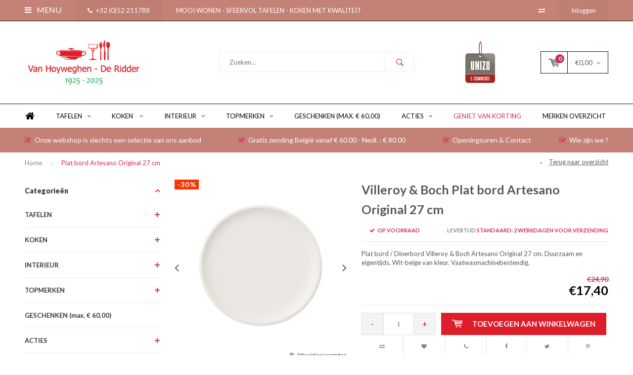

--- FILE ---
content_type: text/html;charset=utf-8
request_url: https://www.vhdr.be/plat-bord-artesano-original-villeroy-boch.html
body_size: 25538
content:
<!DOCTYPE html>
<html lang="nl">
  <head>
    
              
    <meta charset="utf-8"/>
<!-- [START] 'blocks/head.rain' -->
<!--

  (c) 2008-2026 Lightspeed Netherlands B.V.
  http://www.lightspeedhq.com
  Generated: 19-01-2026 @ 11:02:23

-->
<link rel="canonical" href="https://www.vhdr.be/plat-bord-artesano-original-villeroy-boch.html"/>
<link rel="alternate" href="https://www.vhdr.be/index.rss" type="application/rss+xml" title="Nieuwe producten"/>
<meta name="robots" content="noodp,noydir"/>
<meta property="og:url" content="https://www.vhdr.be/plat-bord-artesano-original-villeroy-boch.html?source=facebook"/>
<meta property="og:site_name" content="Van Hoyweghen-De Ridder  |  Dendermonde"/>
<meta property="og:title" content="Dinerbord / Plat bord Villeroy &amp; Boch Artesano Original 27 cm"/>
<meta property="og:description" content="Plat bord / Dinerbord Villeroy &amp; Boch Artesano Original 27 cm. Duurzaam en eigentijds. Wit-beige van kleur. Vaatwasmachinebestendig."/>
<meta property="og:image" content="https://cdn.webshopapp.com/shops/272920/files/316114091/villeroy-boch-plat-bord-artesano-original-27-cm.jpg"/>
<script src="https://app.dmws.plus/shop-assets/272920/dmws-plus-loader.js?id=5b2907dfbc161877312d795cfab802c3"></script>
<!--[if lt IE 9]>
<script src="https://cdn.webshopapp.com/assets/html5shiv.js?2025-02-20"></script>
<![endif]-->
<!-- [END] 'blocks/head.rain' -->
    <title>Dinerbord / Plat bord Villeroy &amp; Boch Artesano Original 27 cm - Van Hoyweghen-De Ridder  |  Dendermonde</title>
    <meta name="description" content="Plat bord / Dinerbord Villeroy &amp; Boch Artesano Original 27 cm. Duurzaam en eigentijds. Wit-beige van kleur. Vaatwasmachinebestendig." />
    <meta name="keywords" content="plat bord, dinerbord, villeroy, boch, villeroy &amp; boch, artesano, original, artesano original, wit beige, 27 cm," />
    <meta name="viewport" content="width=device-width, initial-scale=1.0">
    <meta name="apple-mobile-web-app-capable" content="yes">
    <meta name="apple-mobile-web-app-status-bar-style" content="black">


    <link rel="shortcut icon" href="https://cdn.webshopapp.com/shops/272920/themes/173112/v/1899730/assets/favicon.ico?20230531131253" type="image/x-icon" />
    <link href='//fonts.googleapis.com/css?family=Lato:400,300,600,700,800,900' rel='stylesheet' type='text/css'>
    <link href='//fonts.googleapis.com/css?family=Lato:400,300,600,700,800,900' rel='stylesheet' type='text/css'>
    <link rel="shortcut icon" href="https://cdn.webshopapp.com/shops/272920/themes/173112/v/1899730/assets/favicon.ico?20230531131253" type="image/x-icon" /> 
    <link rel="stylesheet" href="https://cdn.webshopapp.com/shops/272920/themes/173112/assets/bootstrap.css?2026011515023420200625160430" />
    <link rel="stylesheet" href="https://cdn.webshopapp.com/shops/272920/themes/173112/assets/font-awesome-min.css?2026011515023420200625160430" />
    <link rel="stylesheet" href="https://cdn.webshopapp.com/shops/272920/themes/173112/assets/ionicons.css?2026011515023420200625160430" />
    <link rel="stylesheet" href="https://cdn.webshopapp.com/shops/272920/themes/173112/assets/transition.css?2026011515023420200625160430" />
    <link rel="stylesheet" href="https://cdn.webshopapp.com/shops/272920/themes/173112/assets/dropdown.css?2026011515023420200625160430" />
    <link rel="stylesheet" href="https://cdn.webshopapp.com/shops/272920/themes/173112/assets/checkbox.css?2026011515023420200625160430" />
    <link rel="stylesheet" href="https://cdn.webshopapp.com/shops/272920/themes/173112/assets/owl-carousel.css?2026011515023420200625160430" />
    <link rel="stylesheet" href="https://cdn.webshopapp.com/shops/272920/themes/173112/assets/jquery-fancybox.css?2026011515023420200625160430" />
    <link rel="stylesheet" href="https://cdn.webshopapp.com/shops/272920/themes/173112/assets/jquery-custom-scrollbar.css?2026011515023420200625160430" />
    <link rel="stylesheet" href="https://cdn.webshopapp.com/shops/272920/themes/173112/assets/style.css?2026011515023420200625160430" />    
    <link rel="stylesheet" href="https://cdn.webshopapp.com/assets/gui-2-0.css?2025-02-20" />
    <link rel="stylesheet" href="https://cdn.webshopapp.com/assets/gui-responsive-2-0.css?2025-02-20" />   
    <link rel="stylesheet" href="https://cdn.webshopapp.com/shops/272920/themes/173112/assets/custom.css?2026011515023420200625160430" />
    <link rel="stylesheet" href="https://cdn.webshopapp.com/shops/272920/themes/173112/assets/settings.css?2026011515023420200625160430" /> 
    <link rel="stylesheet" href="https://cdn.webshopapp.com/shops/272920/themes/173112/assets/new.css?2026011515023420200625160430" />
    <link rel="stylesheet" href="https://cdn.webshopapp.com/shops/272920/themes/173112/assets/wsa-css.css?2026011515023420200625160430" />
    <script src="https://cdn.webshopapp.com/assets/jquery-1-9-1.js?2025-02-20"></script>
    <script src="https://cdn.webshopapp.com/assets/jquery-ui-1-10-1.js?2025-02-20"></script>   
    
<!--     <script type='text/javascript' src='https://cdn.webshopapp.com/shops/272920/themes/173112/assets/js-cookie.js?2026011515023420200625160430'></script> -->
    <script type="text/javascript" src="https://cdn.webshopapp.com/shops/272920/themes/173112/assets/transition.js?2026011515023420200625160430"></script>
    <script type="text/javascript" src="https://cdn.webshopapp.com/shops/272920/themes/173112/assets/dropdown.js?2026011515023420200625160430"></script>
    <script type="text/javascript" src="https://cdn.webshopapp.com/shops/272920/themes/173112/assets/checkbox.js?2026011515023420200625160430"></script>
    <script type="text/javascript" src="https://cdn.webshopapp.com/shops/272920/themes/173112/assets/owl-carousel.js?2026011515023420200625160430"></script>
    <script type="text/javascript" src="https://cdn.webshopapp.com/shops/272920/themes/173112/assets/jquery-fancybox.js?2026011515023420200625160430"></script>
    <script type="text/javascript" src="https://cdn.webshopapp.com/shops/272920/themes/173112/assets/jquery-custom-scrollbar.js?2026011515023420200625160430"></script>
    <script type="text/javascript" src="https://cdn.webshopapp.com/shops/272920/themes/173112/assets/jquery-countdown-min.js?2026011515023420200625160430"></script>
    <script type="text/javascript" src="https://cdn.webshopapp.com/shops/272920/themes/173112/assets/global.js?2026011515023420200625160430"></script>

    <script type="text/javascript" src="https://cdn.webshopapp.com/shops/272920/themes/173112/assets/jcarousel.js?2026011515023420200625160430"></script>
    <script type="text/javascript" src="https://cdn.webshopapp.com/assets/gui.js?2025-02-20"></script>
    <script type="text/javascript" src="https://cdn.webshopapp.com/assets/gui-responsive-2-0.js?2025-02-20"></script>
        <meta name="msapplication-config" content="https://cdn.webshopapp.com/shops/272920/themes/173112/assets/browserconfig.xml?2026011515023420200625160430">
<meta property="og:title" content="Dinerbord / Plat bord Villeroy &amp; Boch Artesano Original 27 cm">
<meta property="og:type" content="website"> 
<meta property="og:description" content="Plat bord / Dinerbord Villeroy &amp; Boch Artesano Original 27 cm. Duurzaam en eigentijds. Wit-beige van kleur. Vaatwasmachinebestendig.">
<meta property="og:site_name" content="Van Hoyweghen-De Ridder  |  Dendermonde">
<meta property="og:url" content="https://www.vhdr.be/">
<meta property="og:image" content="https://cdn.webshopapp.com/shops/272920/themes/173112/v/517684/assets/banner-1.jpg?20210208221205">
<meta name="twitter:title" content="Dinerbord / Plat bord Villeroy &amp; Boch Artesano Original 27 cm">
<meta name="twitter:description" content="Plat bord / Dinerbord Villeroy &amp; Boch Artesano Original 27 cm. Duurzaam en eigentijds. Wit-beige van kleur. Vaatwasmachinebestendig.">
<meta name="twitter:site" content="Van Hoyweghen-De Ridder  |  Dendermonde">
<meta name="twitter:card" content="https://cdn.webshopapp.com/shops/272920/themes/173112/v/2552429/assets/logo.png?20250227225039">
<meta name="twitter:image" content="https://cdn.webshopapp.com/shops/272920/themes/173112/v/517684/assets/banner-1.jpg?20210208221205">
<script type="application/ld+json">
  [
        {
      "@context": "http://schema.org",
      "@type": "Product", 
      "name": "Villeroy &amp; Boch Plat bord Artesano Original 27 cm",
      "url": "https://www.vhdr.be/plat-bord-artesano-original-villeroy-boch.html",
      "brand": "Villeroy &amp; Boch",      "description": "Plat bord / Dinerbord Villeroy &amp; Boch Artesano Original 27 cm. Duurzaam en eigentijds. Wit-beige van kleur. Vaatwasmachinebestendig.",      "image": "https://cdn.webshopapp.com/shops/272920/files/316114091/300x250x2/villeroy-boch-plat-bord-artesano-original-27-cm.jpg",                        "offers": {
        "@type": "Offer",
        "price": "17.40",        "url": "https://www.vhdr.be/plat-bord-artesano-original-villeroy-boch.html",
        "priceValidUntil": "2027-01-19",
        "priceCurrency": "EUR",
          "availability": "https://schema.org/InStock",
          "inventoryLevel": "1"
              }
          },
        {
      "@context": "http://schema.org/",
      "@type": "Organization",
      "url": "https://www.vhdr.be/",
      "name": "Van Hoyweghen-De Ridder  |  Dendermonde",
      "legalName": "Van Hoyweghen-De Ridder  |  Dendermonde",
      "description": "Plat bord / Dinerbord Villeroy &amp; Boch Artesano Original 27 cm. Duurzaam en eigentijds. Wit-beige van kleur. Vaatwasmachinebestendig.",
      "logo": "https://cdn.webshopapp.com/shops/272920/themes/173112/v/2552429/assets/logo.png?20250227225039",
      "image": "https://cdn.webshopapp.com/shops/272920/themes/173112/v/517684/assets/banner-1.jpg?20210208221205",
      "contactPoint": {
        "@type": "ContactPoint",
        "contactType": "Customer service",
        "telephone": ""
      },
      "address": {
        "@type": "PostalAddress",
        "streetAddress": "",
        "addressLocality": "",
        "postalCode": "",
        "addressCountry": "NL"
      }
          },
    { 
      "@context": "http://schema.org", 
      "@type": "WebSite", 
      "url": "https://www.vhdr.be/", 
      "name": "Van Hoyweghen-De Ridder  |  Dendermonde",
      "description": "Plat bord / Dinerbord Villeroy &amp; Boch Artesano Original 27 cm. Duurzaam en eigentijds. Wit-beige van kleur. Vaatwasmachinebestendig.",
      "author": [
        {
          "@type": "Organization",
          "url": "https://www.dmws.nl/",
          "name": "DMWS B.V.",
          "address": {
            "@type": "PostalAddress",
            "streetAddress": "Klokgebouw 195 (Strijp-S)",
            "addressLocality": "Eindhoven",
            "addressRegion": "NB",
            "postalCode": "5617 AB",
            "addressCountry": "NL"
          }
        }
      ]
    }
  ]
</script>  </head>
  <body id="body"> 
    
  <ul class="hidden-data hidden" style="display:none !important;"><li>272920</li><li>173112</li><li>ja</li><li>nl</li><li>live</li><li></li><li>https://www.vhdr.be/</li></ul>  
    
    

<div class="menu-wrap">
    <div class="close-menu"><i class="ion ion-ios-close-empty"></i></div>
    <div class="menu-box">
      <div class="menu-logo large"><a href="https://www.vhdr.be/"><img src="https://cdn.webshopapp.com/shops/272920/themes/173112/assets/logo-light.png?20251219162830" alt="Van Hoyweghen-De Ridder  |  Dendermonde"></a></div>     
                  <div class="menu-logo hallmark visible-xs" style="position: absolute;top: 0;right: 0;"><div class="hallmark-wrap  small"><a href="https://www.vhdr.be/"><img src="https://cdn.webshopapp.com/shops/272920/themes/173112/v/337265/assets/eigen-keurmerk.png?20201127010052" alt="Van Hoyweghen-De Ridder  |  Dendermonde" style="max-width:60px;"></a></div></div>
              <ul>
          <li><a href="https://www.vhdr.be/">Home</a></li>
                      <li><a href="https://www.vhdr.be/tafelen/" >TAFELEN</a><span class="more-cats"><span class="plus-min"></span></span>                              <ul class="sub ">
                                      <li><a href="https://www.vhdr.be/tafelen/servies-porselein-of-keramiek/">Servies porselein of keramiek</a><span class="more-cats"><span class="plus-min"></span></span>                                              <ul class="sub ">
                                                      <li><a href="https://www.vhdr.be/tafelen/servies-porselein-of-keramiek/borden/"><i class="fa fa-circle" aria-hidden="true"></i>Borden</a></li>  
                                                      <li><a href="https://www.vhdr.be/tafelen/servies-porselein-of-keramiek/kop-en-schotel-tassen-en-ondertassen/"><i class="fa fa-circle" aria-hidden="true"></i>Kop en schotel, tassen en ondertassen </a></li>  
                                                      <li><a href="https://www.vhdr.be/tafelen/servies-porselein-of-keramiek/beker-eierdopje-fruitschaalje-bol/"><i class="fa fa-circle" aria-hidden="true"></i>Beker, eierdopje, fruitschaalje, bol, ...</a></li>  
                                                      <li><a href="https://www.vhdr.be/tafelen/servies-porselein-of-keramiek/dienstukken-slakom-schotel-theepot/"><i class="fa fa-circle" aria-hidden="true"></i>Dienstukken: slakom, schotel, theepot, </a></li>  
                                                      <li><a href="https://www.vhdr.be/tafelen/servies-porselein-of-keramiek/sets-porselein/"><i class="fa fa-circle" aria-hidden="true"></i>Sets porselein</a></li>  
                                                  </ul>  
                                          </li>
                                      <li><a href="https://www.vhdr.be/tafelen/glazen-karafen-en-kruiken/">Glazen, karafen en kruiken</a><span class="more-cats"><span class="plus-min"></span></span>                                              <ul class="sub ">
                                                      <li><a href="https://www.vhdr.be/tafelen/glazen-karafen-en-kruiken/water-wijn-champagneglazen-uit-servies/"><i class="fa fa-circle" aria-hidden="true"></i>Water-,  wijn-, champagneglazen  uit servies</a></li>  
                                                      <li><a href="https://www.vhdr.be/tafelen/glazen-karafen-en-kruiken/karafen-kruiken/"><i class="fa fa-circle" aria-hidden="true"></i>Karafen, kruiken, ...</a></li>  
                                                      <li><a href="https://www.vhdr.be/tafelen/glazen-karafen-en-kruiken/overige-glazen/"><i class="fa fa-circle" aria-hidden="true"></i>Overige glazen</a></li>  
                                                  </ul>  
                                          </li>
                                      <li><a href="https://www.vhdr.be/tafelen/bestekken/">Bestekken</a><span class="more-cats"><span class="plus-min"></span></span>                                              <ul class="sub ">
                                                      <li><a href="https://www.vhdr.be/tafelen/bestekken/bestekken-roestvrij-staal/"><i class="fa fa-circle" aria-hidden="true"></i>Bestekken roestvrij staal</a></li>  
                                                      <li><a href="https://www.vhdr.be/tafelen/bestekken/bestekken-met-kunststof-of-houten-greep/"><i class="fa fa-circle" aria-hidden="true"></i>Bestekken met kunststof of houten greep</a></li>  
                                                      <li><a href="https://www.vhdr.be/tafelen/bestekken/bestekkoffers/"><i class="fa fa-circle" aria-hidden="true"></i>Bestekkoffers</a></li>  
                                                  </ul>  
                                          </li>
                                      <li><a href="https://www.vhdr.be/tafelen/tafellinnen-servetten-placemats/">Tafellinnen, servetten , placemats, ..</a>                                          </li>
                                      <li><a href="https://www.vhdr.be/tafelen/outlet/">Outlet</a><span class="more-cats"><span class="plus-min"></span></span>                                              <ul class="sub ">
                                                      <li><a href="https://www.vhdr.be/tafelen/outlet/serviesgoed-porselein-of-keramiek/"><i class="fa fa-circle" aria-hidden="true"></i>Serviesgoed porselein of keramiek</a></li>  
                                                      <li><a href="https://www.vhdr.be/tafelen/outlet/serviezen-en-glazen-in-kristal-en-glas/"><i class="fa fa-circle" aria-hidden="true"></i>Serviezen en glazen in kristal en glas</a></li>  
                                                      <li><a href="https://www.vhdr.be/tafelen/outlet/bestekken/"><i class="fa fa-circle" aria-hidden="true"></i>Bestekken</a></li>  
                                                  </ul>  
                                          </li>
                                  </ul>
                          </li>
                      <li><a href="https://www.vhdr.be/koken/" >KOKEN </a><span class="more-cats"><span class="plus-min"></span></span>                              <ul class="sub ">
                                      <li><a href="https://www.vhdr.be/koken/airfryer-zwilling-en-verwante-producten/">Airfryer Zwilling en verwante producten</a>                                          </li>
                                      <li><a href="https://www.vhdr.be/koken/demo-bamix/">Demo Bamix</a>                                          </li>
                                      <li><a href="https://www.vhdr.be/koken/fresh-save-zwilling/">Fresh &amp; Save - Zwilling</a>                                          </li>
                                      <li><a href="https://www.vhdr.be/koken/kookpotten-soepketels-snelkookpan/">Kookpotten, soepketels, snelkookpan</a>                                          </li>
                                      <li><a href="https://www.vhdr.be/koken/braadpan-grillpan-ovale-vispan-ea/">Braadpan, grillpan, ovale vispan, e.a.</a>                                          </li>
                                      <li><a href="https://www.vhdr.be/koken/steelpan-sauteuse-en-sudderpan/">Steelpan, sauteuse en sudderpan</a>                                          </li>
                                      <li><a href="https://www.vhdr.be/koken/specialiteiten-demeyere-spring-ea/">Specialiteiten Demeyere, Spring, e.a.</a>                                          </li>
                                      <li><a href="https://www.vhdr.be/koken/gietijzer-en-gietalu-le-creuset-staub-en-beka/">Gietijzer en gietalu Le Creuset, Staub en Beka</a>                                          </li>
                                      <li><a href="https://www.vhdr.be/koken/wok-tajine-fondue/">Wok, tajine, fondue</a>                                          </li>
                                      <li><a href="https://www.vhdr.be/koken/ovenschalen-bakvormen-en-bakgerei/">Ovenschalen, bakvormen en bakgerei</a>                                          </li>
                                      <li><a href="https://www.vhdr.be/koken/messen-scharen-en-raspen/">Messen, scharen en raspen</a>                                          </li>
                                      <li><a href="https://www.vhdr.be/koken/voor-koffie-en-thee/">Voor koffie en thee</a>                                          </li>
                                      <li><a href="https://www.vhdr.be/koken/voor-peper-zout-en-kruiden/">Voor peper, zout en kruiden</a>                                          </li>
                                      <li><a href="https://www.vhdr.be/koken/overige-keukentoebehoren/">Overige keukentoebehoren</a>                                          </li>
                                      <li><a href="https://www.vhdr.be/koken/elektrische-huishoudapparaten/">Elektrische huishoudapparaten</a>                                          </li>
                                      <li><a href="https://www.vhdr.be/koken/outlet-koken-bereiden/">Outlet - Koken &amp; Bereiden</a>                                          </li>
                                  </ul>
                          </li>
                      <li><a href="https://www.vhdr.be/interieur/" >INTERIEUR</a><span class="more-cats"><span class="plus-min"></span></span>                              <ul class="sub ">
                                      <li><a href="https://www.vhdr.be/interieur/schalen-en-dienbladen/">Schalen en dienbladen</a>                                          </li>
                                      <li><a href="https://www.vhdr.be/interieur/kandelaars-kaarshouders-en-sfeerlichtjes/">Kandelaars, kaarshouders en sfeerlichtjes</a>                                          </li>
                                      <li><a href="https://www.vhdr.be/interieur/voor-bloemen-en-planten/">Voor bloemen en planten</a>                                          </li>
                                      <li><a href="https://www.vhdr.be/interieur/fotokaders/">Fotokaders</a>                                          </li>
                                      <li><a href="https://www.vhdr.be/interieur/wijn-champagne-cocktail-en-roken/">Wijn-, champagne-, cocktail en roken</a>                                          </li>
                                      <li><a href="https://www.vhdr.be/interieur/parfumbranders-parfum-diffusers-geurkaarsen/">Parfumbranders, parfum diffusers, geurkaarsen</a>                                          </li>
                                      <li><a href="https://www.vhdr.be/interieur/pedaalemmers-papier-en-linnenmanden/">Pedaalemmers, papier-  en linnenmanden</a>                                          </li>
                                      <li><a href="https://www.vhdr.be/interieur/verlichting/">Verlichting</a>                                          </li>
                                      <li><a href="https://www.vhdr.be/interieur/bureauaccessoires/">Bureauaccessoires</a>                                          </li>
                                      <li><a href="https://www.vhdr.be/interieur/">Spiegels</a>                                          </li>
                                      <li><a href="https://www.vhdr.be/interieur/voor-badkamer-en-toilet/">Voor badkamer en toilet</a>                                          </li>
                                      <li><a href="https://www.vhdr.be/interieur/voor-tuin-en-terras/">Voor tuin en terras</a>                                          </li>
                                      <li><a href="https://www.vhdr.be/interieur/ros-beiaard-dendermonde/">Ros Beiaard &amp; Dendermonde</a>                                          </li>
                                      <li><a href="https://www.vhdr.be/interieur/overige/">Overige</a>                                          </li>
                                      <li><a href="https://www.vhdr.be/interieur/outlet-wonen-decoreren/">Outlet - Wonen &amp;  Decoreren</a>                                          </li>
                                  </ul>
                          </li>
                      <li><a href="https://www.vhdr.be/topmerken/" >TOPMERKEN</a><span class="more-cats"><span class="plus-min"></span></span>                              <ul class="sub ">
                                      <li><a href="https://www.vhdr.be/topmerken/alessi/">Alessi</a><span class="more-cats"><span class="plus-min"></span></span>                                              <ul class="sub ">
                                                      <li><a href="https://www.vhdr.be/topmerken/alessi/serviezen-porselein/"><i class="fa fa-circle" aria-hidden="true"></i>Serviezen porselein</a></li>  
                                                      <li><a href="https://www.vhdr.be/topmerken/alessi/glazen-kristal/"><i class="fa fa-circle" aria-hidden="true"></i>Glazen kristal</a></li>  
                                                      <li><a href="https://www.vhdr.be/topmerken/alessi/bestekken/"><i class="fa fa-circle" aria-hidden="true"></i>Bestekken</a></li>  
                                                      <li><a href="https://www.vhdr.be/topmerken/alessi/dienbladen-schalen/"><i class="fa fa-circle" aria-hidden="true"></i>Dienbladen, schalen</a></li>  
                                                      <li><a href="https://www.vhdr.be/topmerken/alessi/overige/"><i class="fa fa-circle" aria-hidden="true"></i>Overige</a></li>  
                                                      <li><a href="https://www.vhdr.be/topmerken/alessi/kerstmis/"><i class="fa fa-circle" aria-hidden="true"></i>Kerstmis</a></li>  
                                                      <li><a href="https://www.vhdr.be/topmerken/alessi/einde-reeks/"><i class="fa fa-circle" aria-hidden="true"></i>Einde reeks</a></li>  
                                                  </ul>  
                                          </li>
                                      <li><a href="https://www.vhdr.be/topmerken/christofle/">Christofle</a><span class="more-cats"><span class="plus-min"></span></span>                                              <ul class="sub ">
                                                      <li><a href="https://www.vhdr.be/topmerken/christofle/bestek-albi-verzilverd/"><i class="fa fa-circle" aria-hidden="true"></i>Bestek Albi verzilverd</a></li>  
                                                      <li><a href="https://www.vhdr.be/topmerken/christofle/bestek-albi-staal/"><i class="fa fa-circle" aria-hidden="true"></i>Bestek Albi staal</a></li>  
                                                      <li><a href="https://www.vhdr.be/topmerken/christofle/bestek-america-verzilverd/"><i class="fa fa-circle" aria-hidden="true"></i>Bestek America verzilverd</a></li>  
                                                      <li><a href="https://www.vhdr.be/topmerken/christofle/bestek-cluny-verzilverd/"><i class="fa fa-circle" aria-hidden="true"></i>Bestek Cluny verzilverd</a></li>  
                                                      <li><a href="https://www.vhdr.be/topmerken/christofle/bestek-fidelio-verzilverd/"><i class="fa fa-circle" aria-hidden="true"></i>Bestek  Fidelio verzilverd</a></li>  
                                                      <li><a href="https://www.vhdr.be/topmerken/christofle/bestek-malmaison-verz/"><i class="fa fa-circle" aria-hidden="true"></i>Bestek Malmaison verz.</a></li>  
                                                      <li><a href="https://www.vhdr.be/topmerken/christofle/bestek-marly-verz-blinkend-en-mat/"><i class="fa fa-circle" aria-hidden="true"></i>Bestek Marly verz. blinkend en mat</a></li>  
                                                      <li><a href="https://www.vhdr.be/topmerken/christofle/bestek-mood-verzilverd/"><i class="fa fa-circle" aria-hidden="true"></i>Bestek Mood verzilverd</a></li>  
                                                      <li><a href="https://www.vhdr.be/topmerken/christofle/bestek-perles-verzilverd/"><i class="fa fa-circle" aria-hidden="true"></i>Bestek Perles verzilverd</a></li>  
                                                      <li><a href="https://www.vhdr.be/topmerken/christofle/bestek-spatours-verzilverd/"><i class="fa fa-circle" aria-hidden="true"></i>Bestek Spatours verzilverd</a></li>  
                                                      <li><a href="https://www.vhdr.be/topmerken/christofle/overige-bestekken-christ/"><i class="fa fa-circle" aria-hidden="true"></i>Overige bestekken Christ.</a></li>  
                                                      <li><a href="https://www.vhdr.be/topmerken/christofle/bestek-christ-einde-reeks/"><i class="fa fa-circle" aria-hidden="true"></i>Bestek Christ.  - Einde reeks</a></li>  
                                                      <li><a href="https://www.vhdr.be/topmerken/christofle/bestek-chinon-verzilv-er/"><i class="fa fa-circle" aria-hidden="true"></i>Bestek Chinon verzilv. - E.R.</a></li>  
                                                      <li><a href="https://www.vhdr.be/topmerken/christofle/bestek-rubans-verzilv-er/"><i class="fa fa-circle" aria-hidden="true"></i>Bestek Rubans verzilv. E.R.</a></li>  
                                                      <li><a href="https://www.vhdr.be/topmerken/christofle/bestek-arcantia-vendome-verz-er/"><i class="fa fa-circle" aria-hidden="true"></i>Bestek Arcantia-Vendôme verz. E.R.</a></li>  
                                                      <li><a href="https://www.vhdr.be/topmerken/christofle/porselein-malmaison-imperiale/"><i class="fa fa-circle" aria-hidden="true"></i>Porselein Malmaison Impériale</a></li>  
                                                      <li><a href="https://www.vhdr.be/topmerken/christofle/kristalservies-karafen/"><i class="fa fa-circle" aria-hidden="true"></i>Kristalservies, karafen</a></li>  
                                                      <li><a href="https://www.vhdr.be/topmerken/christofle/geschenken-christofle/"><i class="fa fa-circle" aria-hidden="true"></i>Geschenken Christofle</a></li>  
                                                  </ul>  
                                          </li>
                                      <li><a href="https://www.vhdr.be/topmerken/baccarat-cristal/">Baccarat Cristal</a><span class="more-cats"><span class="plus-min"></span></span>                                              <ul class="sub ">
                                                      <li><a href="https://www.vhdr.be/topmerken/baccarat-cristal/serviezen-glazen/"><i class="fa fa-circle" aria-hidden="true"></i>Serviezen, glazen.</a></li>  
                                                      <li><a href="https://www.vhdr.be/topmerken/baccarat-cristal/karafen/"><i class="fa fa-circle" aria-hidden="true"></i>Karafen</a></li>  
                                                      <li><a href="https://www.vhdr.be/topmerken/baccarat-cristal/overige/"><i class="fa fa-circle" aria-hidden="true"></i>Overige</a></li>  
                                                  </ul>  
                                          </li>
                                      <li><a href="https://www.vhdr.be/topmerken/daum/">Daum</a><span class="more-cats"><span class="plus-min"></span></span>                                              <ul class="sub ">
                                                      <li><a href="https://www.vhdr.be/topmerken/daum/glazen-karafen/"><i class="fa fa-circle" aria-hidden="true"></i>Glazen, karafen</a></li>  
                                                      <li><a href="https://www.vhdr.be/topmerken/daum/vazen-schalen-ea/"><i class="fa fa-circle" aria-hidden="true"></i>Vazen, schalen, e.a.</a></li>  
                                                  </ul>  
                                          </li>
                                      <li><a href="https://www.vhdr.be/topmerken/gien-faiencerie-de-gien/">Gien - Faïencerie de Gien</a><span class="more-cats"><span class="plus-min"></span></span>                                              <ul class="sub ">
                                                      <li><a href="https://www.vhdr.be/topmerken/gien-faiencerie-de-gien/serviezen/"><i class="fa fa-circle" aria-hidden="true"></i>Serviezen</a></li>  
                                                      <li><a href="https://www.vhdr.be/topmerken/gien-faiencerie-de-gien/einde-reeks/"><i class="fa fa-circle" aria-hidden="true"></i>Einde-Reeks</a></li>  
                                                  </ul>  
                                          </li>
                                      <li><a href="https://www.vhdr.be/topmerken/iittala-roerstrand/">Iittala-Rörstrand</a><span class="more-cats"><span class="plus-min"></span></span>                                              <ul class="sub ">
                                                      <li><a href="https://www.vhdr.be/topmerken/iittala-roerstrand/porselein-iittala/"><i class="fa fa-circle" aria-hidden="true"></i>Porselein iittala</a></li>  
                                                      <li><a href="https://www.vhdr.be/topmerken/iittala-roerstrand/kristal-iittala/"><i class="fa fa-circle" aria-hidden="true"></i>Kristal iittala</a></li>  
                                                      <li><a href="https://www.vhdr.be/topmerken/iittala-roerstrand/porselein-rorstrand-oa-ostindia/"><i class="fa fa-circle" aria-hidden="true"></i>Porselein Rôrstrand - o.a. Ostindia</a></li>  
                                                      <li><a href="https://www.vhdr.be/topmerken/iittala-roerstrand/diverse-iittala/"><i class="fa fa-circle" aria-hidden="true"></i>Diverse Iittala</a></li>  
                                                  </ul>  
                                          </li>
                                      <li><a href="https://www.vhdr.be/topmerken/kosta-boda-orrefors/">Kosta Boda - Orrefors</a><span class="more-cats"><span class="plus-min"></span></span>                                              <ul class="sub ">
                                                      <li><a href="https://www.vhdr.be/topmerken/kosta-boda-orrefors/vazen-schalen-kanelaars-ea/"><i class="fa fa-circle" aria-hidden="true"></i>Vazen, schalen, kanelaars, e.a.</a></li>  
                                                      <li><a href="https://www.vhdr.be/topmerken/kosta-boda-orrefors/glazen-karafen/"><i class="fa fa-circle" aria-hidden="true"></i>Glazen, karafen, ..</a></li>  
                                                      <li><a href="https://www.vhdr.be/topmerken/kosta-boda-orrefors/einde-reeks/"><i class="fa fa-circle" aria-hidden="true"></i>Einde-Reeks</a></li>  
                                                  </ul>  
                                          </li>
                                      <li><a href="https://www.vhdr.be/topmerken/riedel-crystal/">Riedel Crystal</a><span class="more-cats"><span class="plus-min"></span></span>                                              <ul class="sub ">
                                                      <li><a href="https://www.vhdr.be/topmerken/riedel-crystal/glazen-riedel-vinum-kristal/"><i class="fa fa-circle" aria-hidden="true"></i>Glazen Riedel Vinum kristal</a></li>  
                                                      <li><a href="https://www.vhdr.be/topmerken/riedel-crystal/glazen-op-voet-overige/"><i class="fa fa-circle" aria-hidden="true"></i>Glazen op voet - Overige</a></li>  
                                                      <li><a href="https://www.vhdr.be/topmerken/riedel-crystal/bekers-glazen-zonder-voet/"><i class="fa fa-circle" aria-hidden="true"></i>Bekers (glazen zonder voet)</a></li>  
                                                      <li><a href="https://www.vhdr.be/topmerken/riedel-crystal/karafen-overige/"><i class="fa fa-circle" aria-hidden="true"></i>Karafen, overige</a></li>  
                                                  </ul>  
                                          </li>
                                      <li><a href="https://www.vhdr.be/topmerken/rosenthal/">Rosenthal</a><span class="more-cats"><span class="plus-min"></span></span>                                              <ul class="sub ">
                                                      <li><a href="https://www.vhdr.be/topmerken/rosenthal/porseleinserviezen/"><i class="fa fa-circle" aria-hidden="true"></i>Porseleinserviezen</a></li>  
                                                      <li><a href="https://www.vhdr.be/topmerken/rosenthal/glazen-en-serviezen-kristal/"><i class="fa fa-circle" aria-hidden="true"></i>Glazen en serviezen kristal</a></li>  
                                                      <li><a href="https://www.vhdr.be/topmerken/rosenthal/bestekken/"><i class="fa fa-circle" aria-hidden="true"></i>Bestekken</a></li>  
                                                      <li><a href="https://www.vhdr.be/topmerken/rosenthal/einde-reeks/"><i class="fa fa-circle" aria-hidden="true"></i>Einde reeks</a></li>  
                                                      <li><a href="https://www.vhdr.be/topmerken/rosenthal/overige/"><i class="fa fa-circle" aria-hidden="true"></i>Overige</a></li>  
                                                  </ul>  
                                          </li>
                                      <li><a href="https://www.vhdr.be/topmerken/saint-louis-cristal/">Saint-Louis Cristal</a><span class="more-cats"><span class="plus-min"></span></span>                                              <ul class="sub ">
                                                      <li><a href="https://www.vhdr.be/topmerken/saint-louis-cristal/serviezen/"><i class="fa fa-circle" aria-hidden="true"></i>Serviezen</a></li>  
                                                      <li><a href="https://www.vhdr.be/topmerken/saint-louis-cristal/glazen/"><i class="fa fa-circle" aria-hidden="true"></i>Glazen</a></li>  
                                                      <li><a href="https://www.vhdr.be/topmerken/saint-louis-cristal/karafen-vazen-overige/"><i class="fa fa-circle" aria-hidden="true"></i>Karafen, vazen, overige</a></li>  
                                                  </ul>  
                                          </li>
                                      <li><a href="https://www.vhdr.be/topmerken/serax/">Serax</a><span class="more-cats"><span class="plus-min"></span></span>                                              <ul class="sub ">
                                                      <li><a href="https://www.vhdr.be/topmerken/serax/terre-des-reves-anita-le-grelle/"><i class="fa fa-circle" aria-hidden="true"></i>Terre des rêves - Anita Le Grelle</a></li>  
                                                      <li><a href="https://www.vhdr.be/topmerken/serax/ottolenghi-feast/"><i class="fa fa-circle" aria-hidden="true"></i>Ottolenghi - Feast</a></li>  
                                                      <li><a href="https://www.vhdr.be/topmerken/serax/diverse/"><i class="fa fa-circle" aria-hidden="true"></i>Diverse</a></li>  
                                                  </ul>  
                                          </li>
                                      <li><a href="https://www.vhdr.be/topmerken/val-saint-lambert/">Val Saint Lambert</a><span class="more-cats"><span class="plus-min"></span></span>                                              <ul class="sub ">
                                                      <li><a href="https://www.vhdr.be/topmerken/val-saint-lambert/serviezen/"><i class="fa fa-circle" aria-hidden="true"></i>Serviezen</a></li>  
                                                      <li><a href="https://www.vhdr.be/topmerken/val-saint-lambert/glazen/"><i class="fa fa-circle" aria-hidden="true"></i>Glazen</a></li>  
                                                      <li><a href="https://www.vhdr.be/topmerken/val-saint-lambert/vazen-en-coupen/"><i class="fa fa-circle" aria-hidden="true"></i>Vazen en coupen</a></li>  
                                                      <li><a href="https://www.vhdr.be/topmerken/val-saint-lambert/asbakken-kandelaars/"><i class="fa fa-circle" aria-hidden="true"></i>Asbakken, kandelaars</a></li>  
                                                      <li><a href="https://www.vhdr.be/topmerken/val-saint-lambert/dierenfiguren-sculpturen/"><i class="fa fa-circle" aria-hidden="true"></i>(Dieren)figuren, sculpturen</a></li>  
                                                      <li><a href="https://www.vhdr.be/topmerken/val-saint-lambert/overige/"><i class="fa fa-circle" aria-hidden="true"></i>Overige</a></li>  
                                                  </ul>  
                                          </li>
                                      <li><a href="https://www.vhdr.be/topmerken/villeroy-boch/">Villeroy &amp; Boch</a><span class="more-cats"><span class="plus-min"></span></span>                                              <ul class="sub ">
                                                      <li><a href="https://www.vhdr.be/topmerken/villeroy-boch/porseleinserviezen/"><i class="fa fa-circle" aria-hidden="true"></i>Porseleinserviezen</a></li>  
                                                      <li><a href="https://www.vhdr.be/topmerken/villeroy-boch/glazen-en-serviezen-kristal/"><i class="fa fa-circle" aria-hidden="true"></i>Glazen en serviezen kristal</a></li>  
                                                      <li><a href="https://www.vhdr.be/topmerken/villeroy-boch/bestekken/"><i class="fa fa-circle" aria-hidden="true"></i>Bestekken</a></li>  
                                                      <li><a href="https://www.vhdr.be/topmerken/villeroy-boch/diverse/"><i class="fa fa-circle" aria-hidden="true"></i>Diverse</a></li>  
                                                  </ul>  
                                          </li>
                                      <li><a href="https://www.vhdr.be/topmerken/wedgwood-royal-doulton-portmeirion-group/">Wedgwood - Royal Doulton - Portmeirion Group</a><span class="more-cats"><span class="plus-min"></span></span>                                              <ul class="sub ">
                                                      <li><a href="https://www.vhdr.be/topmerken/wedgwood-royal-doulton-portmeirion-group/porselein-wedgwood/"><i class="fa fa-circle" aria-hidden="true"></i>Porselein Wedgwood</a></li>  
                                                      <li><a href="https://www.vhdr.be/topmerken/wedgwood-royal-doulton-portmeirion-group/porselein-royal-doulton/"><i class="fa fa-circle" aria-hidden="true"></i>Porselein Royal Doulton</a></li>  
                                                      <li><a href="https://www.vhdr.be/topmerken/wedgwood-royal-doulton-portmeirion-group/porselein-en-keramiek-spode/"><i class="fa fa-circle" aria-hidden="true"></i>Porselein en keramiek Spode</a></li>  
                                                      <li><a href="https://www.vhdr.be/topmerken/wedgwood-royal-doulton-portmeirion-group/royal-worcester-wrendale-by-hannah-dale/"><i class="fa fa-circle" aria-hidden="true"></i>Royal Worcester - Wrendale by Hannah Dale</a></li>  
                                                      <li><a href="https://www.vhdr.be/topmerken/wedgwood-royal-doulton-portmeirion-group/einde-reeksen/"><i class="fa fa-circle" aria-hidden="true"></i>Einde reeksen</a></li>  
                                                  </ul>  
                                          </li>
                                      <li><a href="https://www.vhdr.be/topmerken/limoges-porselein/">Limoges porselein</a><span class="more-cats"><span class="plus-min"></span></span>                                              <ul class="sub ">
                                                      <li><a href="https://www.vhdr.be/topmerken/limoges-porselein/bernardaud-limoges/"><i class="fa fa-circle" aria-hidden="true"></i>Bernardaud Limoges</a></li>  
                                                      <li><a href="https://www.vhdr.be/topmerken/limoges-porselein/coquet-limoges/"><i class="fa fa-circle" aria-hidden="true"></i>Coquet Limoges</a></li>  
                                                      <li><a href="https://www.vhdr.be/topmerken/limoges-porselein/raynaud-limoges/"><i class="fa fa-circle" aria-hidden="true"></i>Raynaud Limoges</a></li>  
                                                  </ul>  
                                          </li>
                                  </ul>
                          </li>
                      <li><a href="https://www.vhdr.be/geschenken-max-6000/" >GESCHENKEN   (max. € 60,00)</a>                          </li>
                      <li><a href="https://www.vhdr.be/acties/" >ACTIES</a><span class="more-cats"><span class="plus-min"></span></span>                              <ul class="sub ">
                                      <li><a href="https://www.vhdr.be/acties/acties-koken-keuken/">Acties koken &amp; keuken</a>                                          </li>
                                      <li><a href="https://www.vhdr.be/acties/acties-serax-ottolenghi/">Acties Serax Ottolenghi</a>                                          </li>
                                      <li><a href="https://www.vhdr.be/acties/sales-villeroy-boch/">Sales Villeroy &amp; Boch</a><span class="more-cats"><span class="plus-min"></span></span>                                              <ul class="sub ">
                                                      <li><a href="https://www.vhdr.be/acties/sales-villeroy-boch/acties-villeroy-boch-artesano-original/"><i class="fa fa-circle" aria-hidden="true"></i>Acties Villeroy &amp; Boch Artesano Original </a></li>  
                                                      <li><a href="https://www.vhdr.be/acties/sales-villeroy-boch/acties-villeroy-boch-la-divina/"><i class="fa fa-circle" aria-hidden="true"></i>Acties Villeroy &amp; Boch La Divina</a></li>  
                                                      <li><a href="https://www.vhdr.be/acties/sales-villeroy-boch/acties-villeroy-boch-french-garden/"><i class="fa fa-circle" aria-hidden="true"></i>Acties Villeroy &amp; Boch French Garden</a></li>  
                                                      <li><a href="https://www.vhdr.be/acties/sales-villeroy-boch/acties-villeroy-boch-royal/"><i class="fa fa-circle" aria-hidden="true"></i>Acties Villeroy &amp; Boch Royal</a></li>  
                                                      <li><a href="https://www.vhdr.be/acties/sales-villeroy-boch/acties-bestekken-villeroy-boch/"><i class="fa fa-circle" aria-hidden="true"></i>Acties bestekken Villeroy &amp; Boch</a></li>  
                                                      <li><a href="https://www.vhdr.be/acties/sales-villeroy-boch/einde-reeks-villeroy-boch-luxembourg-brindilles/"><i class="fa fa-circle" aria-hidden="true"></i>Einde-Reeks Villeroy &amp; Boch Luxembourg Brindilles</a></li>  
                                                      <li><a href="https://www.vhdr.be/acties/sales-villeroy-boch/einde-reeks-villeroy-boch-its-my-match-its-my-mome/"><i class="fa fa-circle" aria-hidden="true"></i>Einde-Reeks Villeroy &amp; Boch It&#039;s My Match &amp; It&#039;s My Moment</a></li>  
                                                  </ul>  
                                          </li>
                                      <li><a href="https://www.vhdr.be/acties/black-week-gietijzer-le-creuset-staub/">BLACK WEEK: Gietijzer Le Creuset &amp; Staub</a>                                          </li>
                                  </ul>
                          </li>
                      <li><a href="https://www.vhdr.be/geniet-van-korting/" style="color:red;">Geniet van KORTING</a>                          </li>
                    
                    
                              <li class=""><a href="https://www.vhdr.be/brands/">MERKEN</a></li>
                                          
                    
                    
        </ul>
      
    </div>
  </div>
  
  <div class="body-wrap">
    <header id="header">
      
     <div class="topbar light">
       <div class="container">
         <div class="info left">
           <ul>
             <li class="tabletmenu-btn"><a href="javascript:;" class="open-menu"><i class="fa fa-bars" aria-hidden="true"></i> Menu</a></li>
             <li class="dark"><a href="tel:+32 (0)52 211788"><i class="fa fa-phone" aria-hidden="true"></i>+32 (0)52 211788</a></li>             <li class="hidden-xs hidden-sm">MOOI  WONEN    -    SFEERVOL  TAFELEN    -    KOKEN  MET  KWALITEIT  </li>           </ul>
         </div>
         <div class="service right">
           <ul>
                          <li class="hidden-xs hidden-sm"><a href="https://www.vhdr.be/compare/" title="Vergelijk"><i class="fa fa-exchange" aria-hidden="true"></i></a></li>
                                                      
                           <li class="dark hidden-xs hidden-md"><a href="https://www.vhdr.be/account/">Inloggen</a></li>
                          <li class="hidden-lg"><a href="https://www.vhdr.be/account/"><i class="fa fa-user" aria-hidden="true"></i></a></li>
             <li class="dark  hidden-md hidden-lg"><a href="javascript:;" class="open-cart"><svg xmlns="http://www.w3.org/2000/svg" viewBox="0 0 16 12" enable-background="new 0 0 16 12"><style type="text/css">.st0{fill:#575757;}</style><title>Asset 1</title><g id="Layer_2"><g id="Capa_1"><circle cx="7" cy="11.1" r=".9" class="st0"/><path d="M4.4 1.2L4.2.4C4.1.2 3.8 0 3.5 0h-3C.2 0 0 .3 0 .6c0 0 0 .1 0 .1.1.3.3.5.6.5h2.5l2.5 7.9c.1.3.3.4.6.4h7.7c.4 0 .6-.4.6-.7 0-.3-.3-.5-.6-.6H6.6l-.5-1.5H14c.6 0 1.1-.4 1.2-1l.8-3.2c.1-.5-.2-1.1-.7-1.2-.1 0-.2 0-.3 0H4.4zM14 5.5H5.8l-.3-.9h8.8l-.3.9zm.5-2.1H5.1l-.3-.9h9.9l-.2.9z" class="st0"/><circle cx="12.6" cy="11.1" r=".9" class="st0"/></g></g></svg><span class="items hidden-md hidden-lg">0</span></a></li>
           </ul>
         </div>
         <div class="clearfix"></div>
       </div>
     </div>
      
      <div class="main-header">
        <div class="container">
          <div class="main-header-inner">
            <div class="  align">
              <div class=" mobilemenu-btn hidden-sm hidden-md hidden-lg"><a class="open-menu" href="javascript:;"><i class="fa fa-bars" aria-hidden="true"></i></a></div>
              
              <div class="   hide-all_screens search hidden-xs left-search" id="search">
                <form action="https://www.vhdr.be/search/" method="get" id="formSearch">
                  <input class="" type="text" name="q" autocomplete="off"  value="" placeholder="Zoeken..."/>
                  <span class="search-text-remover"><i class="fa fa-close"></i></span>
                  <span onclick="$('#formSearch').submit();" title="Zoeken" class="go-search"><i class="ion ion-ios-search-strong"></i></span>
                  
                  <div class="autocomplete">
                    <div class="search-products products-livesearch"></div>
                    <div class="more"><a href="#">Bekijk alle resultaten <span>(0)</span></a></div>
                    <div class="notfound">Geen producten gevonden...</div>
                  </div>
                  
                </form> 
              </div> 
              <div class="  logo-mobile-move-center logo large"><a href="https://www.vhdr.be/"><img src="https://cdn.webshopapp.com/shops/272920/themes/173112/v/2552429/assets/logo.png?20250227225039" alt="Van Hoyweghen-De Ridder  |  Dendermonde"></a></div>
              <div class="grid-cell mobilesearch-btn hidden-sm hidden-md hidden-lg"><a href="javascript:;" class="open-search"><i class="ion ion-ios-search-strong"></i></a></div>
              
                              <div class="search hidden-xs right-search-tab" id="search">
                <form action="https://www.vhdr.be/search/" method="get" id="formSearch">
                  <input class="" type="text" name="q" autocomplete="off"  value="" placeholder="Zoeken..."/>
                                    <span onclick="$('#formSearch').submit();" title="Zoeken" class="go-search"><i class="ion ion-ios-search-strong"></i></span>
                  
                  <div class="autocomplete">
                    <div class="search-products products-livesearch"></div>
                    <div class="more"><a href="#">Bekijk alle resultaten <span>(0)</span></a></div>
                    <div class="notfound">Geen producten gevonden...</div>
                  </div>
                  
                </form> 
              </div>
                            
              
              
                                          <div class="trustmark-right-wrap hallmark hidden-xs"><div class="hallmark-wrap small"><a href="https://www.vhdr.be/"><img src="https://cdn.webshopapp.com/shops/272920/themes/173112/v/337265/assets/eigen-keurmerk.png?20201127010052" alt="Van Hoyweghen-De Ridder  |  Dendermonde"></a></div></div>
                                          <div class=" cart hidden-xs hidden-sm">
                <a href="javascript:;" class="open-cart cart-upd">
                  <div class="cart-left-header">
                    <span class="icon"><svg xmlns="http://www.w3.org/2000/svg" viewBox="0 0 16 12" enable-background="new 0 0 16 12"><style type="text/css">.st0{fill:#575757;}</style><title>Asset 1</title><g id="Layer_2"><g id="Capa_1"><circle cx="7" cy="11.1" r=".9" class="st0"/><path d="M4.4 1.2L4.2.4C4.1.2 3.8 0 3.5 0h-3C.2 0 0 .3 0 .6c0 0 0 .1 0 .1.1.3.3.5.6.5h2.5l2.5 7.9c.1.3.3.4.6.4h7.7c.4 0 .6-.4.6-.7 0-.3-.3-.5-.6-.6H6.6l-.5-1.5H14c.6 0 1.1-.4 1.2-1l.8-3.2c.1-.5-.2-1.1-.7-1.2-.1 0-.2 0-.3 0H4.4zM14 5.5H5.8l-.3-.9h8.8l-.3.9zm.5-2.1H5.1l-.3-.9h9.9l-.2.9z" class="st0"/><circle cx="12.6" cy="11.1" r=".9" class="st0"/></g></g></svg></span>
                    <span class="items">0</span>
                  </div>
                  <div class="cart-right-header">
                    <span class="more">
                                            	                      	€0,00
                                                                    <i class="fa fa-angle-down" aria-hidden="true"></i></span>
                  </div>                  
                </a> 
              </div>
              
              
              <div class="cart-dropdown">
                <div class="cart-title">Winkelwagen<span class="items">0 items</span></div>
                
                <div class="cart-body">
                  <table class="cart-products">
                                      </table>
                </div>
                
                                <div class="empty-cart">
                  Geen producten gevonden
                </div>
                              </div>
              
             
            
            </div>
          </div>
        </div>
        
        <div class="grid-cell mobile-search">
          <form action="https://www.vhdr.be/search/" method="get" id="formSearchMobile">
            <input type="text" name="q" autocomplete="off"  value="" placeholder="Zoeken..."/>
                      </form> 
        </div>
        
      </div>
     
            <div class="main-menu #000000 hidden-xs hidden-sm hidden-md bottom-border-off">
        <div class="container">
          <ul class="">
                        <li><a href="https://www.vhdr.be/">Home</a></li>
            
            

                                    <li class=""><a href="https://www.vhdr.be/tafelen/" >TAFELEN<i class="fa fa-angle-down" aria-hidden="true"></i></a>
                            <div class="subnav noDivider">
                <div class="grid">
                  <div class="grid-cell">
                    <div class="grid wrap container  stretch">
                                            <div class="subnav-rows grid-cell  submenu-noimage-width ">
                        <div class="grid">
                          
                          <div class="grid-cell">
                            <a href="https://www.vhdr.be/tafelen/servies-porselein-of-keramiek/" class="sub-title subtitle-for-mega">Servies porselein of keramiek</a>
                                                        <ul class="subsub subsub-for-mega">
                                                            <li><a href="https://www.vhdr.be/tafelen/servies-porselein-of-keramiek/borden/">Borden</a></li>
                                                            <li><a href="https://www.vhdr.be/tafelen/servies-porselein-of-keramiek/kop-en-schotel-tassen-en-ondertassen/">Kop en schotel, tassen en ondertassen </a></li>
                                                            <li><a href="https://www.vhdr.be/tafelen/servies-porselein-of-keramiek/beker-eierdopje-fruitschaalje-bol/">Beker, eierdopje, fruitschaalje, bol, ...</a></li>
                                                            <li><a href="https://www.vhdr.be/tafelen/servies-porselein-of-keramiek/dienstukken-slakom-schotel-theepot/">Dienstukken: slakom, schotel, theepot, </a></li>
                                                            <li><a href="https://www.vhdr.be/tafelen/servies-porselein-of-keramiek/sets-porselein/">Sets porselein</a></li>
                                                          </ul>
                                                      </div>
                        </div>
                      </div>
                                            <div class="subnav-rows grid-cell  submenu-noimage-width ">
                        <div class="grid">
                          
                          <div class="grid-cell">
                            <a href="https://www.vhdr.be/tafelen/glazen-karafen-en-kruiken/" class="sub-title subtitle-for-mega">Glazen, karafen en kruiken</a>
                                                        <ul class="subsub subsub-for-mega">
                                                            <li><a href="https://www.vhdr.be/tafelen/glazen-karafen-en-kruiken/water-wijn-champagneglazen-uit-servies/">Water-,  wijn-, champagneglazen  uit servies</a></li>
                                                            <li><a href="https://www.vhdr.be/tafelen/glazen-karafen-en-kruiken/karafen-kruiken/">Karafen, kruiken, ...</a></li>
                                                            <li><a href="https://www.vhdr.be/tafelen/glazen-karafen-en-kruiken/overige-glazen/">Overige glazen</a></li>
                                                          </ul>
                                                      </div>
                        </div>
                      </div>
                                            <div class="subnav-rows grid-cell  submenu-noimage-width ">
                        <div class="grid">
                          
                          <div class="grid-cell">
                            <a href="https://www.vhdr.be/tafelen/bestekken/" class="sub-title subtitle-for-mega">Bestekken</a>
                                                        <ul class="subsub subsub-for-mega">
                                                            <li><a href="https://www.vhdr.be/tafelen/bestekken/bestekken-roestvrij-staal/">Bestekken roestvrij staal</a></li>
                                                            <li><a href="https://www.vhdr.be/tafelen/bestekken/bestekken-met-kunststof-of-houten-greep/">Bestekken met kunststof of houten greep</a></li>
                                                            <li><a href="https://www.vhdr.be/tafelen/bestekken/bestekkoffers/">Bestekkoffers</a></li>
                                                          </ul>
                                                      </div>
                        </div>
                      </div>
                                            <div class="subnav-rows grid-cell  submenu-noimage-width ">
                        <div class="grid">
                          
                          <div class="grid-cell">
                            <a href="https://www.vhdr.be/tafelen/tafellinnen-servetten-placemats/" class="sub-title subtitle-for-mega">Tafellinnen, servetten , placemats, ..</a>
                                                      </div>
                        </div>
                      </div>
                                            <div class="subnav-rows grid-cell  submenu-noimage-width ">
                        <div class="grid">
                          
                          <div class="grid-cell">
                            <a href="https://www.vhdr.be/tafelen/outlet/" class="sub-title subtitle-for-mega">Outlet</a>
                                                        <ul class="subsub subsub-for-mega">
                                                            <li><a href="https://www.vhdr.be/tafelen/outlet/serviesgoed-porselein-of-keramiek/">Serviesgoed porselein of keramiek</a></li>
                                                            <li><a href="https://www.vhdr.be/tafelen/outlet/serviezen-en-glazen-in-kristal-en-glas/">Serviezen en glazen in kristal en glas</a></li>
                                                            <li><a href="https://www.vhdr.be/tafelen/outlet/bestekken/">Bestekken</a></li>
                                                          </ul>
                                                      </div>
                        </div>
                      </div>
                      
                    </div>
                  </div>
                                  </div>
              </div>
                          </li>
                        <li class=""><a href="https://www.vhdr.be/koken/" >KOKEN <i class="fa fa-angle-down" aria-hidden="true"></i></a>
                            <div class="subnav noDivider">
                <div class="grid">
                  <div class="grid-cell">
                    <div class="grid wrap container  stretch">
                                            <div class="subnav-rows grid-cell  submenu-noimage-width ">
                        <div class="grid">
                          
                          <div class="grid-cell">
                            <a href="https://www.vhdr.be/koken/airfryer-zwilling-en-verwante-producten/" class="sub-title subtitle-for-mega">Airfryer Zwilling en verwante producten</a>
                                                      </div>
                        </div>
                      </div>
                                            <div class="subnav-rows grid-cell  submenu-noimage-width ">
                        <div class="grid">
                          
                          <div class="grid-cell">
                            <a href="https://www.vhdr.be/koken/demo-bamix/" class="sub-title subtitle-for-mega">Demo Bamix</a>
                                                      </div>
                        </div>
                      </div>
                                            <div class="subnav-rows grid-cell  submenu-noimage-width ">
                        <div class="grid">
                          
                          <div class="grid-cell">
                            <a href="https://www.vhdr.be/koken/fresh-save-zwilling/" class="sub-title subtitle-for-mega">Fresh &amp; Save - Zwilling</a>
                                                      </div>
                        </div>
                      </div>
                                            <div class="subnav-rows grid-cell  submenu-noimage-width ">
                        <div class="grid">
                          
                          <div class="grid-cell">
                            <a href="https://www.vhdr.be/koken/kookpotten-soepketels-snelkookpan/" class="sub-title subtitle-for-mega">Kookpotten, soepketels, snelkookpan</a>
                                                      </div>
                        </div>
                      </div>
                                            <div class="subnav-rows grid-cell  submenu-noimage-width ">
                        <div class="grid">
                          
                          <div class="grid-cell">
                            <a href="https://www.vhdr.be/koken/braadpan-grillpan-ovale-vispan-ea/" class="sub-title subtitle-for-mega">Braadpan, grillpan, ovale vispan, e.a.</a>
                                                      </div>
                        </div>
                      </div>
                                            <div class="subnav-rows grid-cell  submenu-noimage-width ">
                        <div class="grid">
                          
                          <div class="grid-cell">
                            <a href="https://www.vhdr.be/koken/steelpan-sauteuse-en-sudderpan/" class="sub-title subtitle-for-mega">Steelpan, sauteuse en sudderpan</a>
                                                      </div>
                        </div>
                      </div>
                                            <div class="subnav-rows grid-cell  submenu-noimage-width ">
                        <div class="grid">
                          
                          <div class="grid-cell">
                            <a href="https://www.vhdr.be/koken/specialiteiten-demeyere-spring-ea/" class="sub-title subtitle-for-mega">Specialiteiten Demeyere, Spring, e.a.</a>
                                                      </div>
                        </div>
                      </div>
                                            <div class="subnav-rows grid-cell  submenu-noimage-width ">
                        <div class="grid">
                          
                          <div class="grid-cell">
                            <a href="https://www.vhdr.be/koken/gietijzer-en-gietalu-le-creuset-staub-en-beka/" class="sub-title subtitle-for-mega">Gietijzer en gietalu Le Creuset, Staub en Beka</a>
                                                      </div>
                        </div>
                      </div>
                                            <div class="subnav-rows grid-cell  submenu-noimage-width ">
                        <div class="grid">
                          
                          <div class="grid-cell">
                            <a href="https://www.vhdr.be/koken/wok-tajine-fondue/" class="sub-title subtitle-for-mega">Wok, tajine, fondue</a>
                                                      </div>
                        </div>
                      </div>
                                            <div class="subnav-rows grid-cell  submenu-noimage-width ">
                        <div class="grid">
                          
                          <div class="grid-cell">
                            <a href="https://www.vhdr.be/koken/ovenschalen-bakvormen-en-bakgerei/" class="sub-title subtitle-for-mega">Ovenschalen, bakvormen en bakgerei</a>
                                                      </div>
                        </div>
                      </div>
                                            <div class="subnav-rows grid-cell  submenu-noimage-width ">
                        <div class="grid">
                          
                          <div class="grid-cell">
                            <a href="https://www.vhdr.be/koken/messen-scharen-en-raspen/" class="sub-title subtitle-for-mega">Messen, scharen en raspen</a>
                                                      </div>
                        </div>
                      </div>
                                            <div class="subnav-rows grid-cell  submenu-noimage-width ">
                        <div class="grid">
                          
                          <div class="grid-cell">
                            <a href="https://www.vhdr.be/koken/voor-koffie-en-thee/" class="sub-title subtitle-for-mega">Voor koffie en thee</a>
                                                      </div>
                        </div>
                      </div>
                                            <div class="subnav-rows grid-cell  submenu-noimage-width ">
                        <div class="grid">
                          
                          <div class="grid-cell">
                            <a href="https://www.vhdr.be/koken/voor-peper-zout-en-kruiden/" class="sub-title subtitle-for-mega">Voor peper, zout en kruiden</a>
                                                      </div>
                        </div>
                      </div>
                                            <div class="subnav-rows grid-cell  submenu-noimage-width ">
                        <div class="grid">
                          
                          <div class="grid-cell">
                            <a href="https://www.vhdr.be/koken/overige-keukentoebehoren/" class="sub-title subtitle-for-mega">Overige keukentoebehoren</a>
                                                      </div>
                        </div>
                      </div>
                                            <div class="subnav-rows grid-cell  submenu-noimage-width ">
                        <div class="grid">
                          
                          <div class="grid-cell">
                            <a href="https://www.vhdr.be/koken/elektrische-huishoudapparaten/" class="sub-title subtitle-for-mega">Elektrische huishoudapparaten</a>
                                                      </div>
                        </div>
                      </div>
                                            <div class="subnav-rows grid-cell  submenu-noimage-width ">
                        <div class="grid">
                          
                          <div class="grid-cell">
                            <a href="https://www.vhdr.be/koken/outlet-koken-bereiden/" class="sub-title subtitle-for-mega">Outlet - Koken &amp; Bereiden</a>
                                                      </div>
                        </div>
                      </div>
                      
                    </div>
                  </div>
                                  </div>
              </div>
                          </li>
                        <li class=""><a href="https://www.vhdr.be/interieur/" >INTERIEUR<i class="fa fa-angle-down" aria-hidden="true"></i></a>
                            <div class="subnav noDivider">
                <div class="grid">
                  <div class="grid-cell">
                    <div class="grid wrap container  stretch">
                                            <div class="subnav-rows grid-cell  submenu-noimage-width ">
                        <div class="grid">
                          
                          <div class="grid-cell">
                            <a href="https://www.vhdr.be/interieur/schalen-en-dienbladen/" class="sub-title subtitle-for-mega">Schalen en dienbladen</a>
                                                      </div>
                        </div>
                      </div>
                                            <div class="subnav-rows grid-cell  submenu-noimage-width ">
                        <div class="grid">
                          
                          <div class="grid-cell">
                            <a href="https://www.vhdr.be/interieur/kandelaars-kaarshouders-en-sfeerlichtjes/" class="sub-title subtitle-for-mega">Kandelaars, kaarshouders en sfeerlichtjes</a>
                                                      </div>
                        </div>
                      </div>
                                            <div class="subnav-rows grid-cell  submenu-noimage-width ">
                        <div class="grid">
                          
                          <div class="grid-cell">
                            <a href="https://www.vhdr.be/interieur/voor-bloemen-en-planten/" class="sub-title subtitle-for-mega">Voor bloemen en planten</a>
                                                      </div>
                        </div>
                      </div>
                                            <div class="subnav-rows grid-cell  submenu-noimage-width ">
                        <div class="grid">
                          
                          <div class="grid-cell">
                            <a href="https://www.vhdr.be/interieur/fotokaders/" class="sub-title subtitle-for-mega">Fotokaders</a>
                                                      </div>
                        </div>
                      </div>
                                            <div class="subnav-rows grid-cell  submenu-noimage-width ">
                        <div class="grid">
                          
                          <div class="grid-cell">
                            <a href="https://www.vhdr.be/interieur/wijn-champagne-cocktail-en-roken/" class="sub-title subtitle-for-mega">Wijn-, champagne-, cocktail en roken</a>
                                                      </div>
                        </div>
                      </div>
                                            <div class="subnav-rows grid-cell  submenu-noimage-width ">
                        <div class="grid">
                          
                          <div class="grid-cell">
                            <a href="https://www.vhdr.be/interieur/parfumbranders-parfum-diffusers-geurkaarsen/" class="sub-title subtitle-for-mega">Parfumbranders, parfum diffusers, geurkaarsen</a>
                                                      </div>
                        </div>
                      </div>
                                            <div class="subnav-rows grid-cell  submenu-noimage-width ">
                        <div class="grid">
                          
                          <div class="grid-cell">
                            <a href="https://www.vhdr.be/interieur/pedaalemmers-papier-en-linnenmanden/" class="sub-title subtitle-for-mega">Pedaalemmers, papier-  en linnenmanden</a>
                                                      </div>
                        </div>
                      </div>
                                            <div class="subnav-rows grid-cell  submenu-noimage-width ">
                        <div class="grid">
                          
                          <div class="grid-cell">
                            <a href="https://www.vhdr.be/interieur/verlichting/" class="sub-title subtitle-for-mega">Verlichting</a>
                                                      </div>
                        </div>
                      </div>
                                            <div class="subnav-rows grid-cell  submenu-noimage-width ">
                        <div class="grid">
                          
                          <div class="grid-cell">
                            <a href="https://www.vhdr.be/interieur/bureauaccessoires/" class="sub-title subtitle-for-mega">Bureauaccessoires</a>
                                                      </div>
                        </div>
                      </div>
                                            <div class="subnav-rows grid-cell  submenu-noimage-width ">
                        <div class="grid">
                          
                          <div class="grid-cell">
                            <a href="https://www.vhdr.be/interieur/" class="sub-title subtitle-for-mega">Spiegels</a>
                                                      </div>
                        </div>
                      </div>
                                            <div class="subnav-rows grid-cell  submenu-noimage-width ">
                        <div class="grid">
                          
                          <div class="grid-cell">
                            <a href="https://www.vhdr.be/interieur/voor-badkamer-en-toilet/" class="sub-title subtitle-for-mega">Voor badkamer en toilet</a>
                                                      </div>
                        </div>
                      </div>
                                            <div class="subnav-rows grid-cell  submenu-noimage-width ">
                        <div class="grid">
                          
                          <div class="grid-cell">
                            <a href="https://www.vhdr.be/interieur/voor-tuin-en-terras/" class="sub-title subtitle-for-mega">Voor tuin en terras</a>
                                                      </div>
                        </div>
                      </div>
                                            <div class="subnav-rows grid-cell  submenu-noimage-width ">
                        <div class="grid">
                          
                          <div class="grid-cell">
                            <a href="https://www.vhdr.be/interieur/ros-beiaard-dendermonde/" class="sub-title subtitle-for-mega">Ros Beiaard &amp; Dendermonde</a>
                                                      </div>
                        </div>
                      </div>
                                            <div class="subnav-rows grid-cell  submenu-noimage-width ">
                        <div class="grid">
                          
                          <div class="grid-cell">
                            <a href="https://www.vhdr.be/interieur/overige/" class="sub-title subtitle-for-mega">Overige</a>
                                                      </div>
                        </div>
                      </div>
                                            <div class="subnav-rows grid-cell  submenu-noimage-width ">
                        <div class="grid">
                          
                          <div class="grid-cell">
                            <a href="https://www.vhdr.be/interieur/outlet-wonen-decoreren/" class="sub-title subtitle-for-mega">Outlet - Wonen &amp;  Decoreren</a>
                                                      </div>
                        </div>
                      </div>
                      
                    </div>
                  </div>
                                  </div>
              </div>
                          </li>
                        <li class=""><a href="https://www.vhdr.be/topmerken/" >TOPMERKEN<i class="fa fa-angle-down" aria-hidden="true"></i></a>
                            <div class="subnav noDivider">
                <div class="grid">
                  <div class="grid-cell">
                    <div class="grid wrap container  stretch">
                                            <div class="subnav-rows grid-cell  submenu-noimage-width ">
                        <div class="grid">
                          
                          <div class="grid-cell">
                            <a href="https://www.vhdr.be/topmerken/alessi/" class="sub-title subtitle-for-mega">Alessi</a>
                                                        <ul class="subsub subsub-for-mega">
                                                            <li><a href="https://www.vhdr.be/topmerken/alessi/serviezen-porselein/">Serviezen porselein</a></li>
                                                            <li><a href="https://www.vhdr.be/topmerken/alessi/glazen-kristal/">Glazen kristal</a></li>
                                                            <li><a href="https://www.vhdr.be/topmerken/alessi/bestekken/">Bestekken</a></li>
                                                            <li><a href="https://www.vhdr.be/topmerken/alessi/dienbladen-schalen/">Dienbladen, schalen</a></li>
                                                            <li><a href="https://www.vhdr.be/topmerken/alessi/overige/">Overige</a></li>
                                                            <li><a href="https://www.vhdr.be/topmerken/alessi/kerstmis/">Kerstmis</a></li>
                                                            <li><a href="https://www.vhdr.be/topmerken/alessi/einde-reeks/">Einde reeks</a></li>
                                                          </ul>
                                                      </div>
                        </div>
                      </div>
                                            <div class="subnav-rows grid-cell  submenu-noimage-width ">
                        <div class="grid">
                          
                          <div class="grid-cell">
                            <a href="https://www.vhdr.be/topmerken/christofle/" class="sub-title subtitle-for-mega">Christofle</a>
                                                        <ul class="subsub subsub-for-mega">
                                                            <li><a href="https://www.vhdr.be/topmerken/christofle/bestek-albi-verzilverd/">Bestek Albi verzilverd</a></li>
                                                            <li><a href="https://www.vhdr.be/topmerken/christofle/bestek-albi-staal/">Bestek Albi staal</a></li>
                                                            <li><a href="https://www.vhdr.be/topmerken/christofle/bestek-america-verzilverd/">Bestek America verzilverd</a></li>
                                                            <li><a href="https://www.vhdr.be/topmerken/christofle/bestek-cluny-verzilverd/">Bestek Cluny verzilverd</a></li>
                                                            <li><a href="https://www.vhdr.be/topmerken/christofle/bestek-fidelio-verzilverd/">Bestek  Fidelio verzilverd</a></li>
                                                            <li><a href="https://www.vhdr.be/topmerken/christofle/bestek-malmaison-verz/">Bestek Malmaison verz.</a></li>
                                                            <li><a href="https://www.vhdr.be/topmerken/christofle/bestek-marly-verz-blinkend-en-mat/">Bestek Marly verz. blinkend en mat</a></li>
                                                            <li><a href="https://www.vhdr.be/topmerken/christofle/bestek-mood-verzilverd/">Bestek Mood verzilverd</a></li>
                                                            <li><a href="https://www.vhdr.be/topmerken/christofle/bestek-perles-verzilverd/">Bestek Perles verzilverd</a></li>
                                                            <li><a href="https://www.vhdr.be/topmerken/christofle/bestek-spatours-verzilverd/">Bestek Spatours verzilverd</a></li>
                                                            <li><a href="https://www.vhdr.be/topmerken/christofle/overige-bestekken-christ/">Overige bestekken Christ.</a></li>
                                                            <li><a href="https://www.vhdr.be/topmerken/christofle/bestek-christ-einde-reeks/">Bestek Christ.  - Einde reeks</a></li>
                                                            <li><a href="https://www.vhdr.be/topmerken/christofle/bestek-chinon-verzilv-er/">Bestek Chinon verzilv. - E.R.</a></li>
                                                            <li><a href="https://www.vhdr.be/topmerken/christofle/bestek-rubans-verzilv-er/">Bestek Rubans verzilv. E.R.</a></li>
                                                            <li><a href="https://www.vhdr.be/topmerken/christofle/bestek-arcantia-vendome-verz-er/">Bestek Arcantia-Vendôme verz. E.R.</a></li>
                                                            <li><a href="https://www.vhdr.be/topmerken/christofle/porselein-malmaison-imperiale/">Porselein Malmaison Impériale</a></li>
                                                            <li><a href="https://www.vhdr.be/topmerken/christofle/kristalservies-karafen/">Kristalservies, karafen</a></li>
                                                            <li><a href="https://www.vhdr.be/topmerken/christofle/geschenken-christofle/">Geschenken Christofle</a></li>
                                                          </ul>
                                                      </div>
                        </div>
                      </div>
                                            <div class="subnav-rows grid-cell  submenu-noimage-width ">
                        <div class="grid">
                          
                          <div class="grid-cell">
                            <a href="https://www.vhdr.be/topmerken/baccarat-cristal/" class="sub-title subtitle-for-mega">Baccarat Cristal</a>
                                                        <ul class="subsub subsub-for-mega">
                                                            <li><a href="https://www.vhdr.be/topmerken/baccarat-cristal/serviezen-glazen/">Serviezen, glazen.</a></li>
                                                            <li><a href="https://www.vhdr.be/topmerken/baccarat-cristal/karafen/">Karafen</a></li>
                                                            <li><a href="https://www.vhdr.be/topmerken/baccarat-cristal/overige/">Overige</a></li>
                                                          </ul>
                                                      </div>
                        </div>
                      </div>
                                            <div class="subnav-rows grid-cell  submenu-noimage-width ">
                        <div class="grid">
                          
                          <div class="grid-cell">
                            <a href="https://www.vhdr.be/topmerken/daum/" class="sub-title subtitle-for-mega">Daum</a>
                                                        <ul class="subsub subsub-for-mega">
                                                            <li><a href="https://www.vhdr.be/topmerken/daum/glazen-karafen/">Glazen, karafen</a></li>
                                                            <li><a href="https://www.vhdr.be/topmerken/daum/vazen-schalen-ea/">Vazen, schalen, e.a.</a></li>
                                                          </ul>
                                                      </div>
                        </div>
                      </div>
                                            <div class="subnav-rows grid-cell  submenu-noimage-width ">
                        <div class="grid">
                          
                          <div class="grid-cell">
                            <a href="https://www.vhdr.be/topmerken/gien-faiencerie-de-gien/" class="sub-title subtitle-for-mega">Gien - Faïencerie de Gien</a>
                                                        <ul class="subsub subsub-for-mega">
                                                            <li><a href="https://www.vhdr.be/topmerken/gien-faiencerie-de-gien/serviezen/">Serviezen</a></li>
                                                            <li><a href="https://www.vhdr.be/topmerken/gien-faiencerie-de-gien/einde-reeks/">Einde-Reeks</a></li>
                                                          </ul>
                                                      </div>
                        </div>
                      </div>
                                            <div class="subnav-rows grid-cell  submenu-noimage-width ">
                        <div class="grid">
                          
                          <div class="grid-cell">
                            <a href="https://www.vhdr.be/topmerken/iittala-roerstrand/" class="sub-title subtitle-for-mega">Iittala-Rörstrand</a>
                                                        <ul class="subsub subsub-for-mega">
                                                            <li><a href="https://www.vhdr.be/topmerken/iittala-roerstrand/porselein-iittala/">Porselein iittala</a></li>
                                                            <li><a href="https://www.vhdr.be/topmerken/iittala-roerstrand/kristal-iittala/">Kristal iittala</a></li>
                                                            <li><a href="https://www.vhdr.be/topmerken/iittala-roerstrand/porselein-rorstrand-oa-ostindia/">Porselein Rôrstrand - o.a. Ostindia</a></li>
                                                            <li><a href="https://www.vhdr.be/topmerken/iittala-roerstrand/diverse-iittala/">Diverse Iittala</a></li>
                                                          </ul>
                                                      </div>
                        </div>
                      </div>
                                            <div class="subnav-rows grid-cell  submenu-noimage-width ">
                        <div class="grid">
                          
                          <div class="grid-cell">
                            <a href="https://www.vhdr.be/topmerken/kosta-boda-orrefors/" class="sub-title subtitle-for-mega">Kosta Boda - Orrefors</a>
                                                        <ul class="subsub subsub-for-mega">
                                                            <li><a href="https://www.vhdr.be/topmerken/kosta-boda-orrefors/vazen-schalen-kanelaars-ea/">Vazen, schalen, kanelaars, e.a.</a></li>
                                                            <li><a href="https://www.vhdr.be/topmerken/kosta-boda-orrefors/glazen-karafen/">Glazen, karafen, ..</a></li>
                                                            <li><a href="https://www.vhdr.be/topmerken/kosta-boda-orrefors/einde-reeks/">Einde-Reeks</a></li>
                                                          </ul>
                                                      </div>
                        </div>
                      </div>
                                            <div class="subnav-rows grid-cell  submenu-noimage-width ">
                        <div class="grid">
                          
                          <div class="grid-cell">
                            <a href="https://www.vhdr.be/topmerken/riedel-crystal/" class="sub-title subtitle-for-mega">Riedel Crystal</a>
                                                        <ul class="subsub subsub-for-mega">
                                                            <li><a href="https://www.vhdr.be/topmerken/riedel-crystal/glazen-riedel-vinum-kristal/">Glazen Riedel Vinum kristal</a></li>
                                                            <li><a href="https://www.vhdr.be/topmerken/riedel-crystal/glazen-op-voet-overige/">Glazen op voet - Overige</a></li>
                                                            <li><a href="https://www.vhdr.be/topmerken/riedel-crystal/bekers-glazen-zonder-voet/">Bekers (glazen zonder voet)</a></li>
                                                            <li><a href="https://www.vhdr.be/topmerken/riedel-crystal/karafen-overige/">Karafen, overige</a></li>
                                                          </ul>
                                                      </div>
                        </div>
                      </div>
                                            <div class="subnav-rows grid-cell  submenu-noimage-width ">
                        <div class="grid">
                          
                          <div class="grid-cell">
                            <a href="https://www.vhdr.be/topmerken/rosenthal/" class="sub-title subtitle-for-mega">Rosenthal</a>
                                                        <ul class="subsub subsub-for-mega">
                                                            <li><a href="https://www.vhdr.be/topmerken/rosenthal/porseleinserviezen/">Porseleinserviezen</a></li>
                                                            <li><a href="https://www.vhdr.be/topmerken/rosenthal/glazen-en-serviezen-kristal/">Glazen en serviezen kristal</a></li>
                                                            <li><a href="https://www.vhdr.be/topmerken/rosenthal/bestekken/">Bestekken</a></li>
                                                            <li><a href="https://www.vhdr.be/topmerken/rosenthal/einde-reeks/">Einde reeks</a></li>
                                                            <li><a href="https://www.vhdr.be/topmerken/rosenthal/overige/">Overige</a></li>
                                                          </ul>
                                                      </div>
                        </div>
                      </div>
                                            <div class="subnav-rows grid-cell  submenu-noimage-width ">
                        <div class="grid">
                          
                          <div class="grid-cell">
                            <a href="https://www.vhdr.be/topmerken/saint-louis-cristal/" class="sub-title subtitle-for-mega">Saint-Louis Cristal</a>
                                                        <ul class="subsub subsub-for-mega">
                                                            <li><a href="https://www.vhdr.be/topmerken/saint-louis-cristal/serviezen/">Serviezen</a></li>
                                                            <li><a href="https://www.vhdr.be/topmerken/saint-louis-cristal/glazen/">Glazen</a></li>
                                                            <li><a href="https://www.vhdr.be/topmerken/saint-louis-cristal/karafen-vazen-overige/">Karafen, vazen, overige</a></li>
                                                          </ul>
                                                      </div>
                        </div>
                      </div>
                                            <div class="subnav-rows grid-cell  submenu-noimage-width ">
                        <div class="grid">
                          
                          <div class="grid-cell">
                            <a href="https://www.vhdr.be/topmerken/serax/" class="sub-title subtitle-for-mega">Serax</a>
                                                        <ul class="subsub subsub-for-mega">
                                                            <li><a href="https://www.vhdr.be/topmerken/serax/terre-des-reves-anita-le-grelle/">Terre des rêves - Anita Le Grelle</a></li>
                                                            <li><a href="https://www.vhdr.be/topmerken/serax/ottolenghi-feast/">Ottolenghi - Feast</a></li>
                                                            <li><a href="https://www.vhdr.be/topmerken/serax/diverse/">Diverse</a></li>
                                                          </ul>
                                                      </div>
                        </div>
                      </div>
                                            <div class="subnav-rows grid-cell  submenu-noimage-width ">
                        <div class="grid">
                          
                          <div class="grid-cell">
                            <a href="https://www.vhdr.be/topmerken/val-saint-lambert/" class="sub-title subtitle-for-mega">Val Saint Lambert</a>
                                                        <ul class="subsub subsub-for-mega">
                                                            <li><a href="https://www.vhdr.be/topmerken/val-saint-lambert/serviezen/">Serviezen</a></li>
                                                            <li><a href="https://www.vhdr.be/topmerken/val-saint-lambert/glazen/">Glazen</a></li>
                                                            <li><a href="https://www.vhdr.be/topmerken/val-saint-lambert/vazen-en-coupen/">Vazen en coupen</a></li>
                                                            <li><a href="https://www.vhdr.be/topmerken/val-saint-lambert/asbakken-kandelaars/">Asbakken, kandelaars</a></li>
                                                            <li><a href="https://www.vhdr.be/topmerken/val-saint-lambert/dierenfiguren-sculpturen/">(Dieren)figuren, sculpturen</a></li>
                                                            <li><a href="https://www.vhdr.be/topmerken/val-saint-lambert/overige/">Overige</a></li>
                                                          </ul>
                                                      </div>
                        </div>
                      </div>
                                            <div class="subnav-rows grid-cell  submenu-noimage-width ">
                        <div class="grid">
                          
                          <div class="grid-cell">
                            <a href="https://www.vhdr.be/topmerken/villeroy-boch/" class="sub-title subtitle-for-mega">Villeroy &amp; Boch</a>
                                                        <ul class="subsub subsub-for-mega">
                                                            <li><a href="https://www.vhdr.be/topmerken/villeroy-boch/porseleinserviezen/">Porseleinserviezen</a></li>
                                                            <li><a href="https://www.vhdr.be/topmerken/villeroy-boch/glazen-en-serviezen-kristal/">Glazen en serviezen kristal</a></li>
                                                            <li><a href="https://www.vhdr.be/topmerken/villeroy-boch/bestekken/">Bestekken</a></li>
                                                            <li><a href="https://www.vhdr.be/topmerken/villeroy-boch/diverse/">Diverse</a></li>
                                                          </ul>
                                                      </div>
                        </div>
                      </div>
                                            <div class="subnav-rows grid-cell  submenu-noimage-width ">
                        <div class="grid">
                          
                          <div class="grid-cell">
                            <a href="https://www.vhdr.be/topmerken/wedgwood-royal-doulton-portmeirion-group/" class="sub-title subtitle-for-mega">Wedgwood - Royal Doulton - Portmeirion Group</a>
                                                        <ul class="subsub subsub-for-mega">
                                                            <li><a href="https://www.vhdr.be/topmerken/wedgwood-royal-doulton-portmeirion-group/porselein-wedgwood/">Porselein Wedgwood</a></li>
                                                            <li><a href="https://www.vhdr.be/topmerken/wedgwood-royal-doulton-portmeirion-group/porselein-royal-doulton/">Porselein Royal Doulton</a></li>
                                                            <li><a href="https://www.vhdr.be/topmerken/wedgwood-royal-doulton-portmeirion-group/porselein-en-keramiek-spode/">Porselein en keramiek Spode</a></li>
                                                            <li><a href="https://www.vhdr.be/topmerken/wedgwood-royal-doulton-portmeirion-group/royal-worcester-wrendale-by-hannah-dale/">Royal Worcester - Wrendale by Hannah Dale</a></li>
                                                            <li><a href="https://www.vhdr.be/topmerken/wedgwood-royal-doulton-portmeirion-group/einde-reeksen/">Einde reeksen</a></li>
                                                          </ul>
                                                      </div>
                        </div>
                      </div>
                                            <div class="subnav-rows grid-cell  submenu-noimage-width ">
                        <div class="grid">
                          
                          <div class="grid-cell">
                            <a href="https://www.vhdr.be/topmerken/limoges-porselein/" class="sub-title subtitle-for-mega">Limoges porselein</a>
                                                        <ul class="subsub subsub-for-mega">
                                                            <li><a href="https://www.vhdr.be/topmerken/limoges-porselein/bernardaud-limoges/">Bernardaud Limoges</a></li>
                                                            <li><a href="https://www.vhdr.be/topmerken/limoges-porselein/coquet-limoges/">Coquet Limoges</a></li>
                                                            <li><a href="https://www.vhdr.be/topmerken/limoges-porselein/raynaud-limoges/">Raynaud Limoges</a></li>
                                                          </ul>
                                                      </div>
                        </div>
                      </div>
                      
                    </div>
                  </div>
                                  </div>
              </div>
                          </li>
                        <li class=""><a href="https://www.vhdr.be/geschenken-max-6000/" >GESCHENKEN   (max. € 60,00)</a>
                          </li>
                        <li class=""><a href="https://www.vhdr.be/acties/" >ACTIES<i class="fa fa-angle-down" aria-hidden="true"></i></a>
                            <div class="subnav noDivider">
                <div class="grid">
                  <div class="grid-cell">
                    <div class="grid wrap container  stretch">
                                            <div class="subnav-rows grid-cell  submenu-noimage-width ">
                        <div class="grid">
                          
                          <div class="grid-cell">
                            <a href="https://www.vhdr.be/acties/acties-koken-keuken/" class="sub-title subtitle-for-mega">Acties koken &amp; keuken</a>
                                                      </div>
                        </div>
                      </div>
                                            <div class="subnav-rows grid-cell  submenu-noimage-width ">
                        <div class="grid">
                          
                          <div class="grid-cell">
                            <a href="https://www.vhdr.be/acties/acties-serax-ottolenghi/" class="sub-title subtitle-for-mega">Acties Serax Ottolenghi</a>
                                                      </div>
                        </div>
                      </div>
                                            <div class="subnav-rows grid-cell  submenu-noimage-width ">
                        <div class="grid">
                          
                          <div class="grid-cell">
                            <a href="https://www.vhdr.be/acties/sales-villeroy-boch/" class="sub-title subtitle-for-mega">Sales Villeroy &amp; Boch</a>
                                                        <ul class="subsub subsub-for-mega">
                                                            <li><a href="https://www.vhdr.be/acties/sales-villeroy-boch/acties-villeroy-boch-artesano-original/">Acties Villeroy &amp; Boch Artesano Original </a></li>
                                                            <li><a href="https://www.vhdr.be/acties/sales-villeroy-boch/acties-villeroy-boch-la-divina/">Acties Villeroy &amp; Boch La Divina</a></li>
                                                            <li><a href="https://www.vhdr.be/acties/sales-villeroy-boch/acties-villeroy-boch-french-garden/">Acties Villeroy &amp; Boch French Garden</a></li>
                                                            <li><a href="https://www.vhdr.be/acties/sales-villeroy-boch/acties-villeroy-boch-royal/">Acties Villeroy &amp; Boch Royal</a></li>
                                                            <li><a href="https://www.vhdr.be/acties/sales-villeroy-boch/acties-bestekken-villeroy-boch/">Acties bestekken Villeroy &amp; Boch</a></li>
                                                            <li><a href="https://www.vhdr.be/acties/sales-villeroy-boch/einde-reeks-villeroy-boch-luxembourg-brindilles/">Einde-Reeks Villeroy &amp; Boch Luxembourg Brindilles</a></li>
                                                            <li><a href="https://www.vhdr.be/acties/sales-villeroy-boch/einde-reeks-villeroy-boch-its-my-match-its-my-mome/">Einde-Reeks Villeroy &amp; Boch It&#039;s My Match &amp; It&#039;s My Moment</a></li>
                                                          </ul>
                                                      </div>
                        </div>
                      </div>
                                            <div class="subnav-rows grid-cell  submenu-noimage-width ">
                        <div class="grid">
                          
                          <div class="grid-cell">
                            <a href="https://www.vhdr.be/acties/black-week-gietijzer-le-creuset-staub/" class="sub-title subtitle-for-mega">BLACK WEEK: Gietijzer Le Creuset &amp; Staub</a>
                                                      </div>
                        </div>
                      </div>
                      
                    </div>
                  </div>
                                  </div>
              </div>
                          </li>
                        <li class=""><a href="https://www.vhdr.be/geniet-van-korting/" style="color:#ce2e53">Geniet van KORTING</a>
                          </li>
                        
            
            
                        <li class="with-small-menu"><a href="https://www.vhdr.be/brands/">Merken overzicht</a>
                          </li>
            
            
          </ul>
        </div>
      </div>
           
            <div class="usp-block hidden-xs hidden-sm bottom-border-off">
        <div class="container">
          <ul>
            <li>
                            <i class="fa fa-check-square-o" aria-hidden="true"></i>Onze webshop is slechts een selectie van ons aanbod
                          </li>
            <li class="text-center hidden-xs hidden-sm">
                            <i class="fa fa-check-square-o" aria-hidden="true"></i>Gratis zending België vanaf € 60.00  - Nedl. :  € 80.00
                          </li>
            <li class="text-right hidden-xs hidden-sm">
              <a href="https://van-hoyweghen-de-ridder-nv.webshopapp.com/service/">              <i class="fa fa-check-square-o" aria-hidden="true"></i>Openingsuren  &  Contact
              </a>            </li>
                        <li class="text-right hidden-xs hidden-sm">
              <a href="https://www.vhdr.be/service/about/">              <i class="fa fa-check-square-o" aria-hidden="true"></i>Wie zijn we ?
              </a>            </li>
                      </ul>
        </div>
      </div>
      <div class="usp-slider owl-carousel owl-theme visible-xs visible-sm">
        <div class="item">
                    <i class="fa fa-check-square-o" aria-hidden="true"></i>Onze webshop is slechts een selectie van ons aanbod
                  </div>
        <div class="item">
                    <i class="fa fa-check-square-o" aria-hidden="true"></i>Gratis zending België vanaf € 60.00  - Nedl. :  € 80.00
                  </div>
        <div class="item">
          <a href="https://van-hoyweghen-de-ridder-nv.webshopapp.com/service/">          <i class="fa fa-check-square-o" aria-hidden="true"></i>Openingsuren  &  Contact
          </a>        </div>
        <div class="item">
          <a href="https://www.vhdr.be/service/about/">          <i class="fa fa-check-square-o" aria-hidden="true"></i>Wie zijn we ?
          </a>        </div>
      </div>
            
              <div class="productPage-sticky hidden-md hidden-sm hidden-xs">
          <div class="container">
            <div class="grid center">
              
              <div class="grid-cell productSticky-image">
                <img src="https://cdn.webshopapp.com/shops/272920/files/316114091/100x100x2/villeroy-boch-plat-bord-artesano-original-27-cm.jpg" width="100%" alt="Villeroy &amp; Boch Plat bord Artesano Original 27 cm" title="Villeroy &amp; Boch Plat bord Artesano Original 27 cm" />  
              </div>
              <div class="stickerDivider"></div>
              <div class="grid-cell center productSticky-title">
                <div class="productSticky-title-wrapper">
                  <a href="https://www.vhdr.be/plat-bord-artesano-original-villeroy-boch.html" title="Villeroy &amp; Boch Plat bord Artesano Original 27 cm" class="title">
                     Villeroy &amp; Boch Plat bord Artesano Original 27 cm                   </a>  
                  
                  <div class="reviews">
                                          
                                      </div>
                </div>
              </div>
              <div class="stickerDivider"></div>
              <div class="grid-cell noflex center productSticky-price">
                <div class="price">    
                 <span class="old-price">  
                                                        €24,90
                                                        
                  </span>
                  <span class="new-price">
                                        €17,40                                      </span>
                               </div>
              </div>
              <div class="stickerDivider"></div>
              <div class="grid-cell productSticky-quanity product-info">
                <div class="cart">
                  <form action="https://www.vhdr.be/cart/add/215896673/" id="product_configure_form_sec" method="post">
                  <div class="change">
                    <a href="javascript:;" data-way="down"  class="down change-q">-</a>
                    <input id="product-q" type="text" name="quantity" value="1" />
                    <a href="javascript:;" data-way="up"  class="up change-q">+</a>
                  </div>
                  <a href="javascript:;" onclick="$('#product_configure_form_sec').submit();" class="btn" title="Toevoegen aan winkelwagen"><i class="ion ion-ios-cart"></i>Toevoegen aan winkelwagen</a>  
                  </form>
                </div>
              </div>
            </div>  
          </div>
        </div>
           
    </header>    
    <main>
      <div class="container main-content container-bg">
        
<div class="message-container all-products-message">
  <div class="container">
    <div class="messages">
      <div class="message success">
        <div class="icon"><i class="fa fa-check" aria-hidden="true"></i></div>
        <div class="text">
          <ul>
            <li>Alle producten zijn toegevoegd aan uw winkelmandje.</li>
          </ul>
        </div>
      </div>
    </div>
  </div>
</div>        
<div id="product-buy-popup-106473711" class="product-popup">
  <div class="popup-container grid center">
    
    <a class="close-popup" href="javascript:;"><i class="fa fa-times" aria-hidden="true"></i></a>
    
    <div class="col-md-5 col-sm-5 col-xs-12">
      <div class="popup-image-block">
        <img src="https://cdn.webshopapp.com/shops/272920/files/316114091/300x300x2/image.jpg">
      </div>
    </div>
    
    <div class="grid-cell">
      <div class="product-info">
        <span class="subtitle-product-popup"><i class="sutitle-product-popup-icon green fa fa-check"></i> Toevoegen aan winkelwagen</span>
        <h2>Plat bord Artesano Original 27 cm</h2>
        <p></p>
                        <div class="code-price">
          <div class="price">
                        <span class="old-price">
                            €24,90
                          </span>
                                    <span class="new-price">
                            €17,40                          </span>
                      </div>
        </div>
        
        <div class="cart">
            <a href="javascript:;" class="btn continue-from-popup stay-productpage-popup grid-cell " title="Ga verder met winkelen">Ga verder met winkelen</a> 
            <a href="javascript:;" onclick="$('#product_configure_form').submit();" class="btn  cart-link-btn" title="Bestellen"><svg xmlns="http://www.w3.org/2000/svg" viewBox="0 0 16 12" enable-background="new 0 0 16 12"><style type="text/css">.st0{fill:#575757;}</style><title>Asset 1</title><g id="Layer_2"><g id="Capa_1"><circle cx="7" cy="11.1" r=".9" class="st0"/><path d="M4.4 1.2L4.2.4C4.1.2 3.8 0 3.5 0h-3C.2 0 0 .3 0 .6c0 0 0 .1 0 .1.1.3.3.5.6.5h2.5l2.5 7.9c.1.3.3.4.6.4h7.7c.4 0 .6-.4.6-.7 0-.3-.3-.5-.6-.6H6.6l-.5-1.5H14c.6 0 1.1-.4 1.2-1l.8-3.2c.1-.5-.2-1.1-.7-1.2-.1 0-.2 0-.3 0H4.4zM14 5.5H5.8l-.3-.9h8.8l-.3.9zm.5-2.1H5.1l-.3-.9h9.9l-.2.9z" class="st0"/><circle cx="12.6" cy="11.1" r=".9" class="st0"/></g></g></svg>Bestellen</a>
        </div>
        
      </div>
    </div>
    <div class="clearfix"></div>
  </div>
</div>

<div class="page-top hidden-xs row">
  <div class="col-sm-9 col-md-9 hidden-xs breadcrumbs">
    <a href="https://www.vhdr.be/" title="Home">Home</a>
    
        <span class="bread-divider"><i class="fa fa-angle-right" aria-hidden="true"></i></span>
    <a class="last" href="https://www.vhdr.be/plat-bord-artesano-original-villeroy-boch.html">Plat bord Artesano Original 27 cm</a>
      </div>  
  
  <div class="back-box col-sm-3 col-md-3">
    <a class="back-to" href="https://www.vhdr.be/"><span class="hidden-xs">Terug naar overzicht</span><span class="hidden-sm hidden-md hidden-lg">Terug</span></a>
  </div>
  
</div>

<div class="row productpage">
  
    <div class="visible-lg col-lg-3 sidebar">
    <div class="sidewrap">
  
  
        
  
        <span class="side-cat_title  side-cat_title-margin_off">Categorieën<i class="fa fa-angle-up"></i></span>
  <ul class="side-cats">
    
        <li class=""><a href="https://www.vhdr.be/tafelen/">TAFELEN</a><span class="more-cats"><span class="plus-min"></span></span>            <ul class="">
                <li class=""><a href="https://www.vhdr.be/tafelen/servies-porselein-of-keramiek/">Servies porselein of keramiek (0)</a><span class="more-cats"><span class="plus-min"></span></span>                    <ul class="">
                        <li class=""><a href="https://www.vhdr.be/tafelen/servies-porselein-of-keramiek/borden/">Borden (195)</a></li>
                        <li class=""><a href="https://www.vhdr.be/tafelen/servies-porselein-of-keramiek/kop-en-schotel-tassen-en-ondertassen/">Kop en schotel, tassen en ondertassen  (127)</a></li>
                        <li class=""><a href="https://www.vhdr.be/tafelen/servies-porselein-of-keramiek/beker-eierdopje-fruitschaalje-bol/">Beker, eierdopje, fruitschaalje, bol, ... (179)</a></li>
                        <li class=""><a href="https://www.vhdr.be/tafelen/servies-porselein-of-keramiek/dienstukken-slakom-schotel-theepot/">Dienstukken: slakom, schotel, theepot,  (97)</a></li>
                        <li class=""><a href="https://www.vhdr.be/tafelen/servies-porselein-of-keramiek/sets-porselein/">Sets porselein (22)</a></li>
                  
          </ul>
                  </li>
                <li class=""><a href="https://www.vhdr.be/tafelen/glazen-karafen-en-kruiken/">Glazen, karafen en kruiken (35)</a><span class="more-cats"><span class="plus-min"></span></span>                    <ul class="">
                        <li class=""><a href="https://www.vhdr.be/tafelen/glazen-karafen-en-kruiken/water-wijn-champagneglazen-uit-servies/">Water-,  wijn-, champagneglazen  uit servies (75)</a></li>
                        <li class=""><a href="https://www.vhdr.be/tafelen/glazen-karafen-en-kruiken/karafen-kruiken/">Karafen, kruiken, ... (44)</a></li>
                        <li class=""><a href="https://www.vhdr.be/tafelen/glazen-karafen-en-kruiken/overige-glazen/">Overige glazen (89)</a></li>
                  
          </ul>
                  </li>
                <li class=""><a href="https://www.vhdr.be/tafelen/bestekken/">Bestekken (0)</a><span class="more-cats"><span class="plus-min"></span></span>                    <ul class="">
                        <li class=""><a href="https://www.vhdr.be/tafelen/bestekken/bestekken-roestvrij-staal/">Bestekken roestvrij staal (43)</a></li>
                        <li class=""><a href="https://www.vhdr.be/tafelen/bestekken/bestekken-met-kunststof-of-houten-greep/">Bestekken met kunststof of houten greep (1)</a></li>
                        <li class=""><a href="https://www.vhdr.be/tafelen/bestekken/bestekkoffers/">Bestekkoffers (0)</a></li>
                  
          </ul>
                  </li>
                <li class=""><a href="https://www.vhdr.be/tafelen/tafellinnen-servetten-placemats/">Tafellinnen, servetten , placemats, .. (28)</a>                  </li>
                <li class=""><a href="https://www.vhdr.be/tafelen/outlet/">Outlet (0)</a><span class="more-cats"><span class="plus-min"></span></span>                    <ul class="">
                        <li class=""><a href="https://www.vhdr.be/tafelen/outlet/serviesgoed-porselein-of-keramiek/">Serviesgoed porselein of keramiek (9)</a></li>
                        <li class=""><a href="https://www.vhdr.be/tafelen/outlet/serviezen-en-glazen-in-kristal-en-glas/">Serviezen en glazen in kristal en glas (17)</a></li>
                        <li class=""><a href="https://www.vhdr.be/tafelen/outlet/bestekken/">Bestekken (10)</a></li>
                  
          </ul>
                  </li>
              
      </ul>
          </li>  
        <li class=""><a href="https://www.vhdr.be/koken/">KOKEN </a><span class="more-cats"><span class="plus-min"></span></span>            <ul class="">
                <li class=""><a href="https://www.vhdr.be/koken/airfryer-zwilling-en-verwante-producten/">Airfryer Zwilling en verwante producten (7)</a>                  </li>
                <li class=""><a href="https://www.vhdr.be/koken/demo-bamix/">Demo Bamix (0)</a>                  </li>
                <li class=""><a href="https://www.vhdr.be/koken/fresh-save-zwilling/">Fresh &amp; Save - Zwilling (14)</a>                  </li>
                <li class=""><a href="https://www.vhdr.be/koken/kookpotten-soepketels-snelkookpan/">Kookpotten, soepketels, snelkookpan (99)</a>                  </li>
                <li class=""><a href="https://www.vhdr.be/koken/braadpan-grillpan-ovale-vispan-ea/">Braadpan, grillpan, ovale vispan, e.a. (112)</a>                  </li>
                <li class=""><a href="https://www.vhdr.be/koken/steelpan-sauteuse-en-sudderpan/">Steelpan, sauteuse en sudderpan (55)</a>                  </li>
                <li class=""><a href="https://www.vhdr.be/koken/specialiteiten-demeyere-spring-ea/">Specialiteiten Demeyere, Spring, e.a. (39)</a>                  </li>
                <li class=""><a href="https://www.vhdr.be/koken/gietijzer-en-gietalu-le-creuset-staub-en-beka/">Gietijzer en gietalu Le Creuset, Staub en Beka (106)</a>                  </li>
                <li class=""><a href="https://www.vhdr.be/koken/wok-tajine-fondue/">Wok, tajine, fondue (31)</a>                  </li>
                <li class=""><a href="https://www.vhdr.be/koken/ovenschalen-bakvormen-en-bakgerei/">Ovenschalen, bakvormen en bakgerei (52)</a>                  </li>
                <li class=""><a href="https://www.vhdr.be/koken/messen-scharen-en-raspen/">Messen, scharen en raspen (65)</a>                  </li>
                <li class=""><a href="https://www.vhdr.be/koken/voor-koffie-en-thee/">Voor koffie en thee (130)</a>                  </li>
                <li class=""><a href="https://www.vhdr.be/koken/voor-peper-zout-en-kruiden/">Voor peper, zout en kruiden (46)</a>                  </li>
                <li class=""><a href="https://www.vhdr.be/koken/overige-keukentoebehoren/">Overige keukentoebehoren (117)</a>                  </li>
                <li class=""><a href="https://www.vhdr.be/koken/elektrische-huishoudapparaten/">Elektrische huishoudapparaten (47)</a>                  </li>
                <li class=""><a href="https://www.vhdr.be/koken/outlet-koken-bereiden/">Outlet - Koken &amp; Bereiden (0)</a>                  </li>
              
      </ul>
          </li>  
        <li class=""><a href="https://www.vhdr.be/interieur/">INTERIEUR</a><span class="more-cats"><span class="plus-min"></span></span>            <ul class="">
                <li class=""><a href="https://www.vhdr.be/interieur/schalen-en-dienbladen/">Schalen en dienbladen (60)</a>                  </li>
                <li class=""><a href="https://www.vhdr.be/interieur/kandelaars-kaarshouders-en-sfeerlichtjes/">Kandelaars, kaarshouders en sfeerlichtjes (46)</a>                  </li>
                <li class=""><a href="https://www.vhdr.be/interieur/voor-bloemen-en-planten/">Voor bloemen en planten (22)</a>                  </li>
                <li class=""><a href="https://www.vhdr.be/interieur/fotokaders/">Fotokaders (30)</a>                  </li>
                <li class=""><a href="https://www.vhdr.be/interieur/wijn-champagne-cocktail-en-roken/">Wijn-, champagne-, cocktail en roken (77)</a>                  </li>
                <li class=""><a href="https://www.vhdr.be/interieur/parfumbranders-parfum-diffusers-geurkaarsen/">Parfumbranders, parfum diffusers, geurkaarsen (16)</a>                  </li>
                <li class=""><a href="https://www.vhdr.be/interieur/pedaalemmers-papier-en-linnenmanden/">Pedaalemmers, papier-  en linnenmanden (0)</a>                  </li>
                <li class=""><a href="https://www.vhdr.be/interieur/verlichting/">Verlichting (11)</a>                  </li>
                <li class=""><a href="https://www.vhdr.be/interieur/bureauaccessoires/">Bureauaccessoires (11)</a>                  </li>
                <li class=""><a href="https://www.vhdr.be/interieur/">Spiegels (0)</a>                  </li>
                <li class=""><a href="https://www.vhdr.be/interieur/voor-badkamer-en-toilet/">Voor badkamer en toilet (15)</a>                  </li>
                <li class=""><a href="https://www.vhdr.be/interieur/voor-tuin-en-terras/">Voor tuin en terras (10)</a>                  </li>
                <li class=""><a href="https://www.vhdr.be/interieur/ros-beiaard-dendermonde/">Ros Beiaard &amp; Dendermonde (12)</a>                  </li>
                <li class=""><a href="https://www.vhdr.be/interieur/overige/">Overige (86)</a>                  </li>
                <li class=""><a href="https://www.vhdr.be/interieur/outlet-wonen-decoreren/">Outlet - Wonen &amp;  Decoreren (7)</a>                  </li>
              
      </ul>
          </li>  
        <li class=""><a href="https://www.vhdr.be/topmerken/">TOPMERKEN</a><span class="more-cats"><span class="plus-min"></span></span>            <ul class="">
                <li class=""><a href="https://www.vhdr.be/topmerken/alessi/">Alessi (13)</a><span class="more-cats"><span class="plus-min"></span></span>                    <ul class="">
                        <li class=""><a href="https://www.vhdr.be/topmerken/alessi/serviezen-porselein/">Serviezen porselein (2)</a></li>
                        <li class=""><a href="https://www.vhdr.be/topmerken/alessi/glazen-kristal/">Glazen kristal (2)</a></li>
                        <li class=""><a href="https://www.vhdr.be/topmerken/alessi/bestekken/">Bestekken (23)</a></li>
                        <li class=""><a href="https://www.vhdr.be/topmerken/alessi/dienbladen-schalen/">Dienbladen, schalen (17)</a></li>
                        <li class=""><a href="https://www.vhdr.be/topmerken/alessi/overige/">Overige (126)</a></li>
                        <li class=""><a href="https://www.vhdr.be/topmerken/alessi/kerstmis/">Kerstmis (43)</a></li>
                        <li class=""><a href="https://www.vhdr.be/topmerken/alessi/einde-reeks/">Einde reeks (13)</a></li>
                  
          </ul>
                  </li>
                <li class=""><a href="https://www.vhdr.be/topmerken/christofle/">Christofle (0)</a><span class="more-cats"><span class="plus-min"></span></span>                    <ul class="">
                        <li class=""><a href="https://www.vhdr.be/topmerken/christofle/bestek-albi-verzilverd/">Bestek Albi verzilverd (35)</a></li>
                        <li class=""><a href="https://www.vhdr.be/topmerken/christofle/bestek-albi-staal/">Bestek Albi staal (2)</a></li>
                        <li class=""><a href="https://www.vhdr.be/topmerken/christofle/bestek-america-verzilverd/">Bestek America verzilverd (26)</a></li>
                        <li class=""><a href="https://www.vhdr.be/topmerken/christofle/bestek-cluny-verzilverd/">Bestek Cluny verzilverd (20)</a></li>
                        <li class=""><a href="https://www.vhdr.be/topmerken/christofle/bestek-fidelio-verzilverd/">Bestek  Fidelio verzilverd (23)</a></li>
                        <li class=""><a href="https://www.vhdr.be/topmerken/christofle/bestek-malmaison-verz/">Bestek Malmaison verz. (20)</a></li>
                        <li class=""><a href="https://www.vhdr.be/topmerken/christofle/bestek-marly-verz-blinkend-en-mat/">Bestek Marly verz. blinkend en mat (29)</a></li>
                        <li class=""><a href="https://www.vhdr.be/topmerken/christofle/bestek-mood-verzilverd/">Bestek Mood verzilverd (3)</a></li>
                        <li class=""><a href="https://www.vhdr.be/topmerken/christofle/bestek-perles-verzilverd/">Bestek Perles verzilverd (18)</a></li>
                        <li class=""><a href="https://www.vhdr.be/topmerken/christofle/bestek-spatours-verzilverd/">Bestek Spatours verzilverd (19)</a></li>
                        <li class=""><a href="https://www.vhdr.be/topmerken/christofle/overige-bestekken-christ/">Overige bestekken Christ. (6)</a></li>
                        <li class=""><a href="https://www.vhdr.be/topmerken/christofle/bestek-christ-einde-reeks/">Bestek Christ.  - Einde reeks (9)</a></li>
                        <li class=""><a href="https://www.vhdr.be/topmerken/christofle/bestek-chinon-verzilv-er/">Bestek Chinon verzilv. - E.R. (9)</a></li>
                        <li class=""><a href="https://www.vhdr.be/topmerken/christofle/bestek-rubans-verzilv-er/">Bestek Rubans verzilv. E.R. (26)</a></li>
                        <li class=""><a href="https://www.vhdr.be/topmerken/christofle/bestek-arcantia-vendome-verz-er/">Bestek Arcantia-Vendôme verz. E.R. (5)</a></li>
                        <li class=""><a href="https://www.vhdr.be/topmerken/christofle/porselein-malmaison-imperiale/">Porselein Malmaison Impériale (30)</a></li>
                        <li class=""><a href="https://www.vhdr.be/topmerken/christofle/kristalservies-karafen/">Kristalservies, karafen (1)</a></li>
                        <li class=""><a href="https://www.vhdr.be/topmerken/christofle/geschenken-christofle/">Geschenken Christofle (30)</a></li>
                  
          </ul>
                  </li>
                <li class=""><a href="https://www.vhdr.be/topmerken/baccarat-cristal/">Baccarat Cristal (0)</a><span class="more-cats"><span class="plus-min"></span></span>                    <ul class="">
                        <li class=""><a href="https://www.vhdr.be/topmerken/baccarat-cristal/serviezen-glazen/">Serviezen, glazen. (0)</a></li>
                        <li class=""><a href="https://www.vhdr.be/topmerken/baccarat-cristal/karafen/">Karafen (0)</a></li>
                        <li class=""><a href="https://www.vhdr.be/topmerken/baccarat-cristal/overige/">Overige (0)</a></li>
                  
          </ul>
                  </li>
                <li class=""><a href="https://www.vhdr.be/topmerken/daum/">Daum (0)</a><span class="more-cats"><span class="plus-min"></span></span>                    <ul class="">
                        <li class=""><a href="https://www.vhdr.be/topmerken/daum/glazen-karafen/">Glazen, karafen (0)</a></li>
                        <li class=""><a href="https://www.vhdr.be/topmerken/daum/vazen-schalen-ea/">Vazen, schalen, e.a. (0)</a></li>
                  
          </ul>
                  </li>
                <li class=""><a href="https://www.vhdr.be/topmerken/gien-faiencerie-de-gien/">Gien - Faïencerie de Gien (0)</a><span class="more-cats"><span class="plus-min"></span></span>                    <ul class="">
                        <li class=""><a href="https://www.vhdr.be/topmerken/gien-faiencerie-de-gien/serviezen/">Serviezen (0)</a></li>
                        <li class=""><a href="https://www.vhdr.be/topmerken/gien-faiencerie-de-gien/einde-reeks/">Einde-Reeks (0)</a></li>
                  
          </ul>
                  </li>
                <li class=""><a href="https://www.vhdr.be/topmerken/iittala-roerstrand/">Iittala-Rörstrand (0)</a><span class="more-cats"><span class="plus-min"></span></span>                    <ul class="">
                        <li class=""><a href="https://www.vhdr.be/topmerken/iittala-roerstrand/porselein-iittala/">Porselein iittala (54)</a></li>
                        <li class=""><a href="https://www.vhdr.be/topmerken/iittala-roerstrand/kristal-iittala/">Kristal iittala (41)</a></li>
                        <li class=""><a href="https://www.vhdr.be/topmerken/iittala-roerstrand/porselein-rorstrand-oa-ostindia/">Porselein Rôrstrand - o.a. Ostindia (20)</a></li>
                        <li class=""><a href="https://www.vhdr.be/topmerken/iittala-roerstrand/diverse-iittala/">Diverse Iittala (3)</a></li>
                  
          </ul>
                  </li>
                <li class=""><a href="https://www.vhdr.be/topmerken/kosta-boda-orrefors/">Kosta Boda - Orrefors (0)</a><span class="more-cats"><span class="plus-min"></span></span>                    <ul class="">
                        <li class=""><a href="https://www.vhdr.be/topmerken/kosta-boda-orrefors/vazen-schalen-kanelaars-ea/">Vazen, schalen, kanelaars, e.a. (0)</a></li>
                        <li class=""><a href="https://www.vhdr.be/topmerken/kosta-boda-orrefors/glazen-karafen/">Glazen, karafen, .. (0)</a></li>
                        <li class=""><a href="https://www.vhdr.be/topmerken/kosta-boda-orrefors/einde-reeks/">Einde-Reeks (0)</a></li>
                  
          </ul>
                  </li>
                <li class=""><a href="https://www.vhdr.be/topmerken/riedel-crystal/">Riedel Crystal (0)</a><span class="more-cats"><span class="plus-min"></span></span>                    <ul class="">
                        <li class=""><a href="https://www.vhdr.be/topmerken/riedel-crystal/glazen-riedel-vinum-kristal/">Glazen Riedel Vinum kristal (20)</a></li>
                        <li class=""><a href="https://www.vhdr.be/topmerken/riedel-crystal/glazen-op-voet-overige/">Glazen op voet - Overige (7)</a></li>
                        <li class=""><a href="https://www.vhdr.be/topmerken/riedel-crystal/bekers-glazen-zonder-voet/">Bekers (glazen zonder voet) (0)</a></li>
                        <li class=""><a href="https://www.vhdr.be/topmerken/riedel-crystal/karafen-overige/">Karafen, overige (0)</a></li>
                  
          </ul>
                  </li>
                <li class=""><a href="https://www.vhdr.be/topmerken/rosenthal/">Rosenthal (4)</a><span class="more-cats"><span class="plus-min"></span></span>                    <ul class="">
                        <li class=""><a href="https://www.vhdr.be/topmerken/rosenthal/porseleinserviezen/">Porseleinserviezen (124)</a></li>
                        <li class=""><a href="https://www.vhdr.be/topmerken/rosenthal/glazen-en-serviezen-kristal/">Glazen en serviezen kristal (10)</a></li>
                        <li class=""><a href="https://www.vhdr.be/topmerken/rosenthal/bestekken/">Bestekken (0)</a></li>
                        <li class=""><a href="https://www.vhdr.be/topmerken/rosenthal/einde-reeks/">Einde reeks (0)</a></li>
                        <li class=""><a href="https://www.vhdr.be/topmerken/rosenthal/overige/">Overige (0)</a></li>
                  
          </ul>
                  </li>
                <li class=""><a href="https://www.vhdr.be/topmerken/saint-louis-cristal/">Saint-Louis Cristal (0)</a><span class="more-cats"><span class="plus-min"></span></span>                    <ul class="">
                        <li class=""><a href="https://www.vhdr.be/topmerken/saint-louis-cristal/serviezen/">Serviezen (0)</a></li>
                        <li class=""><a href="https://www.vhdr.be/topmerken/saint-louis-cristal/glazen/">Glazen (0)</a></li>
                        <li class=""><a href="https://www.vhdr.be/topmerken/saint-louis-cristal/karafen-vazen-overige/">Karafen, vazen, overige (0)</a></li>
                  
          </ul>
                  </li>
                <li class=""><a href="https://www.vhdr.be/topmerken/serax/">Serax (0)</a><span class="more-cats"><span class="plus-min"></span></span>                    <ul class="">
                        <li class=""><a href="https://www.vhdr.be/topmerken/serax/terre-des-reves-anita-le-grelle/">Terre des rêves - Anita Le Grelle (63)</a></li>
                        <li class=""><a href="https://www.vhdr.be/topmerken/serax/ottolenghi-feast/">Ottolenghi - Feast (94)</a></li>
                        <li class=""><a href="https://www.vhdr.be/topmerken/serax/diverse/">Diverse (3)</a></li>
                  
          </ul>
                  </li>
                <li class=""><a href="https://www.vhdr.be/topmerken/val-saint-lambert/">Val Saint Lambert (0)</a><span class="more-cats"><span class="plus-min"></span></span>                    <ul class="">
                        <li class=""><a href="https://www.vhdr.be/topmerken/val-saint-lambert/serviezen/">Serviezen (0)</a></li>
                        <li class=""><a href="https://www.vhdr.be/topmerken/val-saint-lambert/glazen/">Glazen (16)</a></li>
                        <li class=""><a href="https://www.vhdr.be/topmerken/val-saint-lambert/vazen-en-coupen/">Vazen en coupen (0)</a></li>
                        <li class=""><a href="https://www.vhdr.be/topmerken/val-saint-lambert/asbakken-kandelaars/">Asbakken, kandelaars (0)</a></li>
                        <li class=""><a href="https://www.vhdr.be/topmerken/val-saint-lambert/dierenfiguren-sculpturen/">(Dieren)figuren, sculpturen (1)</a></li>
                        <li class=""><a href="https://www.vhdr.be/topmerken/val-saint-lambert/overige/">Overige (1)</a></li>
                  
          </ul>
                  </li>
                <li class=""><a href="https://www.vhdr.be/topmerken/villeroy-boch/">Villeroy &amp; Boch (0)</a><span class="more-cats"><span class="plus-min"></span></span>                    <ul class="">
                        <li class=""><a href="https://www.vhdr.be/topmerken/villeroy-boch/porseleinserviezen/">Porseleinserviezen (308)</a></li>
                        <li class=""><a href="https://www.vhdr.be/topmerken/villeroy-boch/glazen-en-serviezen-kristal/">Glazen en serviezen kristal (11)</a></li>
                        <li class=""><a href="https://www.vhdr.be/topmerken/villeroy-boch/bestekken/">Bestekken (1)</a></li>
                        <li class=""><a href="https://www.vhdr.be/topmerken/villeroy-boch/diverse/">Diverse (24)</a></li>
                  
          </ul>
                  </li>
                <li class=""><a href="https://www.vhdr.be/topmerken/wedgwood-royal-doulton-portmeirion-group/">Wedgwood - Royal Doulton - Portmeirion Group (0)</a><span class="more-cats"><span class="plus-min"></span></span>                    <ul class="">
                        <li class=""><a href="https://www.vhdr.be/topmerken/wedgwood-royal-doulton-portmeirion-group/porselein-wedgwood/">Porselein Wedgwood (87)</a></li>
                        <li class=""><a href="https://www.vhdr.be/topmerken/wedgwood-royal-doulton-portmeirion-group/porselein-royal-doulton/">Porselein Royal Doulton (8)</a></li>
                        <li class=""><a href="https://www.vhdr.be/topmerken/wedgwood-royal-doulton-portmeirion-group/porselein-en-keramiek-spode/">Porselein en keramiek Spode (26)</a></li>
                        <li class=""><a href="https://www.vhdr.be/topmerken/wedgwood-royal-doulton-portmeirion-group/royal-worcester-wrendale-by-hannah-dale/">Royal Worcester - Wrendale by Hannah Dale (36)</a></li>
                        <li class=""><a href="https://www.vhdr.be/topmerken/wedgwood-royal-doulton-portmeirion-group/einde-reeksen/">Einde reeksen (0)</a></li>
                  
          </ul>
                  </li>
                <li class=""><a href="https://www.vhdr.be/topmerken/limoges-porselein/">Limoges porselein (1)</a><span class="more-cats"><span class="plus-min"></span></span>                    <ul class="">
                        <li class=""><a href="https://www.vhdr.be/topmerken/limoges-porselein/bernardaud-limoges/">Bernardaud Limoges (1)</a></li>
                        <li class=""><a href="https://www.vhdr.be/topmerken/limoges-porselein/coquet-limoges/">Coquet Limoges (25)</a></li>
                        <li class=""><a href="https://www.vhdr.be/topmerken/limoges-porselein/raynaud-limoges/">Raynaud Limoges (0)</a></li>
                  
          </ul>
                  </li>
              
      </ul>
          </li>  
        <li class=""><a href="https://www.vhdr.be/geschenken-max-6000/">GESCHENKEN   (max. € 60,00)</a>          </li>  
        <li class=""><a href="https://www.vhdr.be/acties/">ACTIES</a><span class="more-cats"><span class="plus-min"></span></span>            <ul class="">
                <li class=""><a href="https://www.vhdr.be/acties/acties-koken-keuken/">Acties koken &amp; keuken (150)</a>                  </li>
                <li class=""><a href="https://www.vhdr.be/acties/acties-serax-ottolenghi/">Acties Serax Ottolenghi (91)</a>                  </li>
                <li class=""><a href="https://www.vhdr.be/acties/sales-villeroy-boch/">Sales Villeroy &amp; Boch (0)</a><span class="more-cats"><span class="plus-min"></span></span>                    <ul class="">
                        <li class=""><a href="https://www.vhdr.be/acties/sales-villeroy-boch/acties-villeroy-boch-artesano-original/">Acties Villeroy &amp; Boch Artesano Original  (16)</a></li>
                        <li class=""><a href="https://www.vhdr.be/acties/sales-villeroy-boch/acties-villeroy-boch-la-divina/">Acties Villeroy &amp; Boch La Divina (6)</a></li>
                        <li class=""><a href="https://www.vhdr.be/acties/sales-villeroy-boch/acties-villeroy-boch-french-garden/">Acties Villeroy &amp; Boch French Garden (24)</a></li>
                        <li class=""><a href="https://www.vhdr.be/acties/sales-villeroy-boch/acties-villeroy-boch-royal/">Acties Villeroy &amp; Boch Royal (14)</a></li>
                        <li class=""><a href="https://www.vhdr.be/acties/sales-villeroy-boch/acties-bestekken-villeroy-boch/">Acties bestekken Villeroy &amp; Boch (2)</a></li>
                        <li class=""><a href="https://www.vhdr.be/acties/sales-villeroy-boch/einde-reeks-villeroy-boch-luxembourg-brindilles/">Einde-Reeks Villeroy &amp; Boch Luxembourg Brindilles (9)</a></li>
                        <li class=""><a href="https://www.vhdr.be/acties/sales-villeroy-boch/einde-reeks-villeroy-boch-its-my-match-its-my-mome/">Einde-Reeks Villeroy &amp; Boch It&#039;s My Match &amp; It&#039;s My Moment (16)</a></li>
                  
          </ul>
                  </li>
                <li class=""><a href="https://www.vhdr.be/acties/black-week-gietijzer-le-creuset-staub/">BLACK WEEK: Gietijzer Le Creuset &amp; Staub (75)</a>                  </li>
              
      </ul>
          </li>  
        <li class=""><a href="https://www.vhdr.be/geniet-van-korting/">Geniet van KORTING</a>          </li>  
                <li class=""><a href="https://www.vhdr.be/brands/">MERKEN</a><span class="more-cats"><span class="plus-min"></span></span>
      <ul>
                <li class=""><a href="https://www.vhdr.be/brands/alessi/">Alessi (204)</a></li>
                <li class=""><a href="https://www.vhdr.be/brands/christofle/">Christofle (302)</a></li>
                <li class=""><a href="https://www.vhdr.be/brands/demeyere/">Demeyere (194)</a></li>
                <li class=""><a href="https://www.vhdr.be/brands/ichendorf-milano/">Ichendorf Milano (165)</a></li>
                <li class=""><a href="https://www.vhdr.be/brands/iittala/">Iittala (98)</a></li>
                <li class=""><a href="https://www.vhdr.be/brands/le-creuset/">Le Creuset (94)</a></li>
                <li class=""><a href="https://www.vhdr.be/brands/rosenthal/">Rosenthal (131)</a></li>
                <li class=""><a href="https://www.vhdr.be/brands/serax/">Serax (168)</a></li>
                <li class=""><a href="https://www.vhdr.be/brands/thomas/">Thomas (266)</a></li>
                <li class=""><a href="https://www.vhdr.be/brands/villeroy-boch/">Villeroy &amp; Boch (364)</a></li>
              </ul>
    </li>
          </ul>
      
  
          
                    
          

    
    
<div class="recently-watched hidden-sm hidden-xs">
  <h3 class="side-title">Recent bekeken</h3>
  
  <table>
        <tr class="product">
      <td><img src="https://cdn.webshopapp.com/shops/272920/files/316114091/100x100x2/image.jpg" width="70" alt="Plat bord Artesano Original"></td>
      <td>
        <div class="info">
          <div class="title">Plat bord Artesano Original</div>
          <a href="https://www.vhdr.be/plat-bord-artesano-original-villeroy-boch.html">Bekijk product<i class="fa fa-angle-right arrow-group recent-arrow"></i></a>
        </div>
      </td>
    </tr>
      </table>
  
</div>
                    
                    
          
          
      </div>  </div>
    
  <div class="col-lg-9">
    <div class="row">
      
      <div class="col-sm-4 col-md-4 col-lg-5">
        
        <div class="mobile-product-title visible-xs">
                      <h1>Villeroy &amp; Boch Plat bord Artesano Original 27 cm</h1>
                      <div class="score-wrap hidden-sm hidden-md hidden-lg">
                                                                                    <div class="delivery"><strong>Levertijd</strong><span class="green"> Standaard: 2 werkdagen voor verzending</span><div class="stock"><div class="green"><i class="fa fa-check" aria-hidden="true"></i> op voorraad</div></div></div>            
          </div>
          
        </div>
        
        <div class="product-image-wrap">
                    <div class="productpagelabel sale">-30%</div>          
          <div id="sync1" class="owl-carousel">
                        <div class="item">
               <a rel="gallery" href="https://cdn.webshopapp.com/shops/272920/files/316114091/villeroy-boch-plat-bord-artesano-original-27-cm.jpg" class="product-fancy"><img src="https://cdn.webshopapp.com/shops/272920/files/316114091/900x900x2/villeroy-boch-plat-bord-artesano-original-27-cm.jpg" alt="Plat bord Artesano Original 27 cm-1"> </a>              <div class="enlarge hidden-xs"><i class="fa fa-search-plus" aria-hidden="true"></i><a rel="gallery2" href="https://cdn.webshopapp.com/shops/272920/files/316114091/image.jpg" class="product-fancy">Afbeelding vergroten</a></div>            </div>
                        <div class="item">
               <a rel="gallery" href="https://cdn.webshopapp.com/shops/272920/files/405049636/villeroy-boch-plat-bord-artesano-original-27-cm.jpg" class="product-fancy"><img src="https://cdn.webshopapp.com/shops/272920/files/405049636/900x900x2/villeroy-boch-plat-bord-artesano-original-27-cm.jpg" alt="Plat bord Artesano Original 27 cm-2"> </a>              <div class="enlarge hidden-xs"><i class="fa fa-search-plus" aria-hidden="true"></i><a rel="gallery2" href="https://cdn.webshopapp.com/shops/272920/files/405049636/image.jpg" class="product-fancy">Afbeelding vergroten</a></div>            </div>
                        <div class="item">
               <a rel="gallery" href="https://cdn.webshopapp.com/shops/272920/files/405049637/villeroy-boch-plat-bord-artesano-original-27-cm.jpg" class="product-fancy"><img src="https://cdn.webshopapp.com/shops/272920/files/405049637/900x900x2/villeroy-boch-plat-bord-artesano-original-27-cm.jpg" alt="Plat bord Artesano Original 27 cm-3"> </a>              <div class="enlarge hidden-xs"><i class="fa fa-search-plus" aria-hidden="true"></i><a rel="gallery2" href="https://cdn.webshopapp.com/shops/272920/files/405049637/image.jpg" class="product-fancy">Afbeelding vergroten</a></div>            </div>
                        <div class="item">
               <a rel="gallery" href="https://cdn.webshopapp.com/shops/272920/files/405049638/villeroy-boch-plat-bord-artesano-original-27-cm.jpg" class="product-fancy"><img src="https://cdn.webshopapp.com/shops/272920/files/405049638/900x900x2/villeroy-boch-plat-bord-artesano-original-27-cm.jpg" alt="Plat bord Artesano Original 27 cm-4"> </a>              <div class="enlarge hidden-xs"><i class="fa fa-search-plus" aria-hidden="true"></i><a rel="gallery2" href="https://cdn.webshopapp.com/shops/272920/files/405049638/image.jpg" class="product-fancy">Afbeelding vergroten</a></div>            </div>
                        <div class="item">
               <a rel="gallery" href="https://cdn.webshopapp.com/shops/272920/files/405049639/villeroy-boch-plat-bord-artesano-original-27-cm.jpg" class="product-fancy"><img src="https://cdn.webshopapp.com/shops/272920/files/405049639/900x900x2/villeroy-boch-plat-bord-artesano-original-27-cm.jpg" alt="Plat bord Artesano Original 27 cm-5"> </a>              <div class="enlarge hidden-xs"><i class="fa fa-search-plus" aria-hidden="true"></i><a rel="gallery2" href="https://cdn.webshopapp.com/shops/272920/files/405049639/image.jpg" class="product-fancy">Afbeelding vergroten</a></div>            </div>
                      </div>
          
                              
        </div>
        <div class="img-pages visible-xs">Image <span class="page">1</span> / 5</div>
        
                <div class="thumbs hidden-xs hidden-sm">
          <div class="thumb-prev thumb-nav"><i class="fa fa-angle-left arrow-group"></i></div>
          <div id="sync2" class="owl-carousel">
                        <div class="item"><img src="https://cdn.webshopapp.com/shops/272920/files/316114091/200x200x2/villeroy-boch-plat-bord-artesano-original-27-cm.jpg" alt="thumb-Plat bord Artesano Original 27 cm-1"></div>
                        <div class="item"><img src="https://cdn.webshopapp.com/shops/272920/files/405049636/200x200x2/villeroy-boch-plat-bord-artesano-original-27-cm.jpg" alt="thumb-Plat bord Artesano Original 27 cm-2"></div>
                        <div class="item"><img src="https://cdn.webshopapp.com/shops/272920/files/405049637/200x200x2/villeroy-boch-plat-bord-artesano-original-27-cm.jpg" alt="thumb-Plat bord Artesano Original 27 cm-3"></div>
                        <div class="item"><img src="https://cdn.webshopapp.com/shops/272920/files/405049638/200x200x2/villeroy-boch-plat-bord-artesano-original-27-cm.jpg" alt="thumb-Plat bord Artesano Original 27 cm-4"></div>
                        <div class="item"><img src="https://cdn.webshopapp.com/shops/272920/files/405049639/200x200x2/villeroy-boch-plat-bord-artesano-original-27-cm.jpg" alt="thumb-Plat bord Artesano Original 27 cm-5"></div>
                      </div>
          <div class="thumb-next thumb-nav"><i class="fa fa-angle-right arrow-group"></i></div>
        </div>
                <div class="sm-thumbs row visible-sm">
                     <div class="col-sm-4 thumb">
            <a href="javascript:;" data-index="0">
              <img src="https://cdn.webshopapp.com/shops/272920/files/316114091/200x200x2/villeroy-boch-plat-bord-artesano-original-27-cm.jpg" width="100%" alt="Plat bord Artesano Original 27 cm">
            </a>
          </div>
                    <div class="col-sm-4 thumb">
            <a href="javascript:;" data-index="1">
              <img src="https://cdn.webshopapp.com/shops/272920/files/405049636/200x200x2/villeroy-boch-plat-bord-artesano-original-27-cm.jpg" width="100%" alt="Plat bord Artesano Original 27 cm">
            </a>
          </div>
                    <div class="col-sm-4 thumb">
            <a href="javascript:;" data-index="2">
              <img src="https://cdn.webshopapp.com/shops/272920/files/405049637/200x200x2/villeroy-boch-plat-bord-artesano-original-27-cm.jpg" width="100%" alt="Plat bord Artesano Original 27 cm">
            </a>
          </div>
                    <div class="col-sm-4 thumb">
            <a href="javascript:;" data-index="3">
              <img src="https://cdn.webshopapp.com/shops/272920/files/405049638/200x200x2/villeroy-boch-plat-bord-artesano-original-27-cm.jpg" width="100%" alt="Plat bord Artesano Original 27 cm">
            </a>
          </div>
                    <div class="col-sm-4 thumb">
            <a href="javascript:;" data-index="4">
              <img src="https://cdn.webshopapp.com/shops/272920/files/405049639/200x200x2/villeroy-boch-plat-bord-artesano-original-27-cm.jpg" width="100%" alt="Plat bord Artesano Original 27 cm">
            </a>
          </div>
                  </div>
        
      </div>
      
      <div class="col-sm-8 col-md-8 col-lg-7">
        <div class="product-info">
          
          <div class="title-wrap hidden-xs">
                        <h1>Villeroy &amp; Boch Plat bord Artesano Original 27 cm</h1>
                                  </div>
          
          <div class="score-wrap hidden-xs">
                                                            <div class="stock"><div class="green"><i class="fa fa-check" aria-hidden="true"></i> op voorraad</div></div>
                        
            <div class="delivery"><strong>Levertijd</strong><span class="green"> Standaard: 2 werkdagen voor verzending</span></div>            
          </div>
          
          <div class="description body-font-size">Plat bord / Dinerbord Villeroy &amp; Boch Artesano Original 27 cm.  Duurzaam en eigentijds. Wit-beige van kleur. Vaatwasmachinebestendig.</div>
          
          <div class="code-price">
            <div class="codes hidden-xs">
              <ul>
                                              </ul>
            </div>
            <div class="price productpage-price">
              
                            
                            <span class="old-price">
                                €24,90
                              </span>
                                          <span class="new-price">
                                €17,40                              </span>
                            
            </div>
            <div class="codes visible-xs">
              <ul>
                                              </ul>
            </div>
          </div>
          
          <div class="cart productpageAddCart">
            <form action="https://www.vhdr.be/cart/add/215896673/" id="product_configure_form" method="post">
                            <input type="hidden" name="bundle_id" id="product_configure_bundle_id" value="">
                            
                            
                            
                            <div class="change">
                <a href="javascript:;" data-way="down"  class="down change-q">-</a>
                <input id="product-q" type="text" name="quantity" value="1" data-quan="1" />
                <a href="javascript:;" data-way="up"  class="up change-q">+</a>
              </div>
                             <a href="#product-buy-popup-106473711" class="prd-page_btn btn productpage-buy-btn open-popup shop-now" title="Toevoegen aan winkelwagen"><svg xmlns="http://www.w3.org/2000/svg" viewBox="0 0 16 12" enable-background="new 0 0 16 12"><style type="text/css">.st0{fill:#575757;}</style><title>Asset 1</title><g id="Layer_2"><g id="Capa_1"><circle cx="7" cy="11.1" r=".9" class="st0"/><path d="M4.4 1.2L4.2.4C4.1.2 3.8 0 3.5 0h-3C.2 0 0 .3 0 .6c0 0 0 .1 0 .1.1.3.3.5.6.5h2.5l2.5 7.9c.1.3.3.4.6.4h7.7c.4 0 .6-.4.6-.7 0-.3-.3-.5-.6-.6H6.6l-.5-1.5H14c.6 0 1.1-.4 1.2-1l.8-3.2c.1-.5-.2-1.1-.7-1.2-.1 0-.2 0-.3 0H4.4zM14 5.5H5.8l-.3-.9h8.8l-.3.9zm.5-2.1H5.1l-.3-.9h9.9l-.2.9z" class="st0"/><circle cx="12.6" cy="11.1" r=".9" class="st0"/></g></g></svg>Toevoegen aan winkelwagen</a>
                             
                            <div class="order-before">
                <span class="icon">
                  <i class="fa fa-clock-o" aria-hidden="true"></i>
                </span>
                
                <span class="text grid-cell">Voor  uur besteld, morgen in huis! Je hebt nog: <span class="time">03:39</span><strong> uur</strong></span>
              </div>
                                          
              
              
            </form>
            
                        
                        <div class="clearfix"></div>
            <div class="hidden-xs">
              <div class="share-row grid center">
                                <div class="grid-cell grow2 center link text-center">
                    <a class="share-row-mobile" href="https://www.vhdr.be/compare/add/215896673/"><i class="fa fa-exchange" aria-hidden="true"></i></a>
                  </div>
                  <div class="grid-cell grow2 center link text-center">
                    <a class="share-row-mobile" href="https://www.vhdr.be/account/wishlistAdd/106473711/?variant_id=215896673"><i class="fa fa-heart" aria-hidden="true"></i></a>
                  </div>
                  <div class="grid-cell grow2 center link text-center">
                    <a class="share-row-mobile" href="https://www.vhdr.be/service/?subject=Plat bord Artesano Original 27 cm"><i class="fa fa-phone" aria-hidden="true"></i></a>
                  </div>
                  
                  
                  <div class="grid-cell grow2 center link text-center">
                    <a onclick="return !window.open(this.href,'Plat bord Artesano Original 27 cm', 'width=500,height=500')" target="_blank" href="https://www.facebook.com/sharer/sharer.php?u=https://www.vhdr.be/plat-bord-artesano-original-villeroy-boch.html"><i class="fa fa-facebook"></i></a>
                  </div>
                  <div class="grid-cell grow2 center link text-center">
                    <a onclick="return !window.open(this.href,'Plat bord Artesano Original 27 cm', 'width=500,height=500')" target="_blank" href="https://twitter.com/home?status=Plat bord Artesano Original 27 cm"><i class="fa fa-twitter"></i></a>
                  </div>
                  <div class="grid-cell grow2 center link text-center">
                    <a onclick="return !window.open(this.href,'Plat bord Artesano Original 27 cm', 'width=500,height=500')" target="_blank" href="https://pinterest.com/pin/create/button/?url=https://www.vhdr.be/plat-bord-artesano-original-villeroy-boch.html&media=https://cdn.webshopapp.com/shops/272920/files/316114091/image.jpg&description=Plat bord / Dinerbord Villeroy &amp; Boch Artesano Original 27 cm.  Duurzaam en eigentijds. Wit-beige van kleur. Vaatwasmachinebestendig."><i class="fa fa-pinterest-p"></i></a>
                  </div>
                  
              </div>
            </div>
                        
                         
             <div class="hidden-xs hidden-sm hidden-md hidden-lg">
                                <div class="hidden-xs fb-share-button" 
                  data-href="http://www.your-domain.com/your-page.html" 
                  data-layout="button_count">
                </div>
                <div class="share-links">
                  <div class="share-label">Deel dit product</div>
                  <ul>
                    <li><a onclick="return !window.open(this.href,'Plat bord Artesano Original 27 cm', 'width=500,height=500')" target="_blank" href="https://www.facebook.com/sharer/sharer.php?u=https://www.vhdr.be/plat-bord-artesano-original-villeroy-boch.html"><i class="fa fa-facebook"></i></a></li>
                    <li><a onclick="return !window.open(this.href,'Plat bord Artesano Original 27 cm', 'width=500,height=500')" target="_blank" href="https://twitter.com/home?status=Plat bord Artesano Original 27 cm"><i class="fa fa-twitter"></i></a></li>
                    <li><a onclick="return !window.open(this.href,'Plat bord Artesano Original 27 cm', 'width=500,height=500')" target="_blank" href="https://pinterest.com/pin/create/button/?url=https://www.vhdr.be/plat-bord-artesano-original-villeroy-boch.html&media=https://cdn.webshopapp.com/shops/272920/files/316114091/image.jpg&description=Plat bord / Dinerbord Villeroy &amp; Boch Artesano Original 27 cm.  Duurzaam en eigentijds. Wit-beige van kleur. Vaatwasmachinebestendig."><i class="fa fa-pinterest-p"></i></a></li>
                  </ul>
                </div>
              </div>
                              
             </div>
             
        </div>
      </div>
      
      <div class="sidebar col-xs-12 visible-xs">
        <ul class="side-cats mobile-tabs body-font-size">
          <li data-tab="1" class="active">
            <a href="javascript:;">Beschrijving</a><span class="more-cats"><span class="plus-min"></span></span>
            <div class="mobile-tab first body-font-size">
              
            </div>
          </li>
                    <li data-tab="3">
                        
            <div class="mobile-tab body-font-size">
              <div class="reviews">
                
                                                    <div class="bottom">
                    <div class="right">
                      <a href="https://www.vhdr.be/account/review/106473711/">Je beoordeling toevoegen</a>
                    </div>
                    <span>0</span> sterren op basis van <span>0</span> beoordelingen
                    <div class="clearfix"></div>
                  </div>  
                                
              </div>
            </div>
            
          </li>
        </ul>
      </div>
      
      <div class="col-xs-12 hidden-xs">
        <div class="product-tabs tabs">
          <ul class="tabs-list body-font-size">
            <li data-tab="1"><a href="javascript:;" class="tab-link active">Beschrijving</a></li>
                                  </ul>
      
          <div class="tab tab-1 active body-font-size">
            
          </div>
          
          <div class="tab tab-2 specs body-font-size">
                      </div>
          
          <div class="tab tab-3 body-font-size">
            
            <div class="reviews desktop-reviews">
                            <div class="reviews-body">
                              </div>
                
              <div class="bottom">
                <div class="right">
                  <a href="https://www.vhdr.be/account/review/106473711/">Je beoordeling toevoegen</a>
                </div>
                <span>0</span> sterren op basis van <span>0</span> beoordelingen
              </div>   
                          
            </div>
          </div>
          
        </div>
      </div>
      
       <div class="clearfix"></div>
      
              
      <div class="clearfix"></div>
        
            <div class="col-xs-12">
        <div class="share-row visible-xs">
          <div class="row">
            <div class="col-xs-4 col-sm-4 link text-center">
              <a class="hidden-xs" href="https://www.vhdr.be/compare/add/215896673/"><i class="fa fa-exchange" aria-hidden="true"></i>Vergelijk producten</a>
              <a class="visible-xs share-row-mobile" href="https://www.vhdr.be/compare/add/215896673/"><i class="fa fa-exchange" aria-hidden="true"></i></a>
            </div>
            <div class="col-xs-4 col-sm-4 link text-right">
              <a class="hidden-xs" href="https://www.vhdr.be/account/wishlistAdd/106473711/?variant_id=215896673"><i class="fa fa-heart" aria-hidden="true"></i>Aan verlanglijst toevoegen</a>
              <a class="visile-xs share-row-mobile" href="https://www.vhdr.be/account/wishlistAdd/106473711/?variant_id=215896673"><i class="fa fa-heart" aria-hidden="true"></i></a>
            </div>
            <div class="col-xs-4 col-sm-4 link">
              <a class="hidden-xs" href="https://www.vhdr.be/service/?subject=Plat bord Artesano Original 27 cm"><i class="fa fa-phone" aria-hidden="true"></i>CONTACT</a>
              <a class="visible-xs share-row-mobile" href="https://www.vhdr.be/service/?subject=Plat bord Artesano Original 27 cm"><i class="fa fa-phone" aria-hidden="true"></i></a>
            </div>
            <div class="clearfix"></div>
          </div>
        </div>
      </div>
            
            <div class="visible-xs col-xs-12 product-info">
        <div class="share-links ">
           <div class="row">
          
            <div class="visible-xs fb-share-button" 
              data-href="http://www.your-domain.com/your-page.html" 
              data-layout="button_count">
            </div>
            <div class="">
                <div class="col-xs-4"><a onclick="return !window.open(this.href,'Plat bord Artesano Original 27 cm', 'width=500,height=500')" target="_blank" href="https://www.facebook.com/sharer/sharer.php?u=https://www.vhdr.be/plat-bord-artesano-original-villeroy-boch.html"><i class="fa fa-facebook"></i></a>
                </div>
                <div class="col-xs-4"><a onclick="return !window.open(this.href,'Plat bord Artesano Original 27 cm', 'width=500,height=500')" target="_blank" href="https://twitter.com/home?status=Plat bord Artesano Original 27 cm"><i class="fa fa-twitter"></i></a>
                </div>
                <div class="col-xs-4"><a onclick="return !window.open(this.href,'Plat bord Artesano Original 27 cm', 'width=500,height=500')" target="_blank" href="https://pinterest.com/pin/create/button/?url=https://www.vhdr.be/plat-bord-artesano-original-villeroy-boch.html&media=https://cdn.webshopapp.com/shops/272920/files/316114091/image.jpg&description=Plat bord / Dinerbord Villeroy &amp; Boch Artesano Original 27 cm.  Duurzaam en eigentijds. Wit-beige van kleur. Vaatwasmachinebestendig."><i class="fa fa-pinterest-p"></i></a>
                </div>
            </div>
            <div class="clearfix"></div>
          </div>
            
        </div> 
      </div>
            
  
      
   
        <div class="related col-xs-12">
      <div class="related-top">
        <h2>Gerelateerde producten</h2>
      </div>
      <div class="products row">
                  
  
<div id="product-popup-106474104" class="product-popup">
  <div class="popup-container">
    
    <a class="close-popup" href="javascript:;"><i class="fa fa-times" aria-hidden="true"></i></a>
    
    <div class="col-md-5">
    
      <div class="product-image-wrap">
        <div class="popup-slider 106474104 owl-carousel">
                  </div>
        
        <div class="thumbs">
          <div class="thumb-prev thumb-nav"><svg  xmlns="http://www.w3.org/2000/svg" xmlns:xlink="http://www.w3.org/1999/xlink" x="0px" y="0px"
viewBox="0 0 37.8 38.5" style="enable-background:new 0 0 37.8 38.5;" xml:space="preserve">
  <g>
    <path d="M15.8,12c0-0.2,0.1-0.2,0.2-0.1l10.1,7.2c0.1,0.1,0.1,0.2,0,0.3L16,26.7c-0.1,0.1-0.2,0-0.2-0.1V12z"/>
  </g>
  <g>
    <path d="M19.4,36.4C9.8,36.4,2,28.6,2,19S9.8,1.6,19.4,1.6S36.8,9.4,36.8,19S29,36.4,19.4,36.4z M19.4,2.6
    C10.4,2.6,3,10,3,19s7.4,16.4,16.4,16.4S35.8,28,35.8,19S28.5,2.6,19.4,2.6z"/>
  </g>
</svg></div>
          <div class="popup-thumbs 106474104 owl-carousel"></div>
          <div class="thumb-next thumb-nav"><svg  xmlns="http://www.w3.org/2000/svg" xmlns:xlink="http://www.w3.org/1999/xlink" x="0px" y="0px"
viewBox="0 0 37.8 38.5" style="enable-background:new 0 0 37.8 38.5;" xml:space="preserve">
  <g>
    <path d="M15.8,12c0-0.2,0.1-0.2,0.2-0.1l10.1,7.2c0.1,0.1,0.1,0.2,0,0.3L16,26.7c-0.1,0.1-0.2,0-0.2-0.1V12z"/>
  </g>
  <g>
    <path d="M19.4,36.4C9.8,36.4,2,28.6,2,19S9.8,1.6,19.4,1.6S36.8,9.4,36.8,19S29,36.4,19.4,36.4z M19.4,2.6
    C10.4,2.6,3,10,3,19s7.4,16.4,16.4,16.4S35.8,28,35.8,19S28.5,2.6,19.4,2.6z"/>
  </g>
</svg></div>
        </div>
        
      </div>
    
    </div>
    
    <div class="col-md-7">
      <div class="product-info">
        
        <h2>Diep bord / Pastabord Artesano Original 23.5 cm coupemodel</h2>
        <div class="description body-font-size">Diep / Pastabord Artesano Original 23,5 cm coupemodel 1.1 L.  Duurzaam en eigentijds. Wit-beige van kleur. Vaatwasmachinebestendig.</div>
        <h5><a href="https://www.vhdr.be/diep-bord-pastabord-artesano-original-villeroy-boc.html">Meer info</a></h5>
        <div class="code-price">
          <div class="price">
                        <span class="old-price">
                            €24,90
                          </span>
                                    <span class="new-price">
                            €17,40                          </span>
                      </div>
        </div>
        
        <div class="cart">
          <form action="https://www.vhdr.be/cart/add/215897300/" id="popup_form_106474104" method="post"> 
            
            <div class="product-option">
              <select class="variants">
                <option value="" disabled="disabled" selected="selected">Maak een keuze</option>
              </select>
            </div>
            
              <div class="change">
                <a href="javascript:;" data-way="down"  class="down change-q">-</a>
                <input id="product-q" type="text" name="quantity" value="1" />
                <a href="javascript:;" data-way="up"  class="up change-q">+</a>
              </div>
            <a href="javascript:;" onclick="$(this).closest('form').submit();" class="btn " title="Toevoegen aan winkelwagen"><svg xmlns="http://www.w3.org/2000/svg" viewBox="0 0 16 12" enable-background="new 0 0 16 12"><style type="text/css">.st0{fill:#575757;}</style><title>Asset 1</title><g id="Layer_2"><g id="Capa_1"><circle cx="7" cy="11.1" r=".9" class="st0"/><path d="M4.4 1.2L4.2.4C4.1.2 3.8 0 3.5 0h-3C.2 0 0 .3 0 .6c0 0 0 .1 0 .1.1.3.3.5.6.5h2.5l2.5 7.9c.1.3.3.4.6.4h7.7c.4 0 .6-.4.6-.7 0-.3-.3-.5-.6-.6H6.6l-.5-1.5H14c.6 0 1.1-.4 1.2-1l.8-3.2c.1-.5-.2-1.1-.7-1.2-.1 0-.2 0-.3 0H4.4zM14 5.5H5.8l-.3-.9h8.8l-.3.9zm.5-2.1H5.1l-.3-.9h9.9l-.2.9z" class="st0"/><circle cx="12.6" cy="11.1" r=".9" class="st0"/></g></g></svg>Toevoegen aan winkelwagen</a>
          </form>
        </div>
        
      </div>
    </div>
    <div class="clearfix"></div>
  </div>
</div>

<div id="product-buy-popup-106474104" class="product-popup">
  <div class="popup-container grid center">
    
    <a class="close-popup" href="javascript:;"><i class="fa fa-times" aria-hidden="true"></i></a>
    
    <div class="col-md-5 col-sm-5 col-xs-12">
    
      <div class="popup-image-block">
        <img src="https://cdn.webshopapp.com/shops/272920/files/337049395/300x300x2/image.jpg">
      </div>
    
    </div>
    
    <div class="grid-cell">
      <div class="product-info">
        <span class="subtitle-product-popup"><i class="sutitle-product-popup-icon green fa fa-check"></i>Toevoegen aan winkelwagen</span>
        <h2>Diep bord / Pastabord Artesano Original 23.5 cm coupemodel</h2>
                        <div class="code-price">
          <div class="price">
                        <span class="old-price">
                            €24,90
                          </span>
                                    <span class="new-price">
                            €17,40                          </span>
                      </div>
        </div>
        
        <div class="cart">
          <form action="https://www.vhdr.be/cart/add/215897300/" id="popup_form_106474104" method="post"> 
                        <div class="product-option">
              <select class="variants">
                <option value="" disabled="disabled" selected="selected">Maak een keuze</option>
              </select>
            </div>
                        <a href="javascript:;" class="btn stay-page-popup continue-from-popup grid-cell " title="Ga verder met winkelen">Ga verder met winkelen</a> 
            <a href="javascript:;" onclick="$(this).closest('form').submit();" class="btn  cart-link-btn" title="Bestellen"><svg xmlns="http://www.w3.org/2000/svg" viewBox="0 0 16 12" enable-background="new 0 0 16 12"><style type="text/css">.st0{fill:#575757;}</style><title>Asset 1</title><g id="Layer_2"><g id="Capa_1"><circle cx="7" cy="11.1" r=".9" class="st0"/><path d="M4.4 1.2L4.2.4C4.1.2 3.8 0 3.5 0h-3C.2 0 0 .3 0 .6c0 0 0 .1 0 .1.1.3.3.5.6.5h2.5l2.5 7.9c.1.3.3.4.6.4h7.7c.4 0 .6-.4.6-.7 0-.3-.3-.5-.6-.6H6.6l-.5-1.5H14c.6 0 1.1-.4 1.2-1l.8-3.2c.1-.5-.2-1.1-.7-1.2-.1 0-.2 0-.3 0H4.4zM14 5.5H5.8l-.3-.9h8.8l-.3.9zm.5-2.1H5.1l-.3-.9h9.9l-.2.9z" class="st0"/><circle cx="12.6" cy="11.1" r=".9" class="st0"/></g></g></svg>Bestellen</a>
          </form>
        </div>
        
      </div>
    </div>
    <div class="clearfix"></div>
  </div>
</div>

<div class="img-filled  product not-simplistic-product col-xs-6 col-sm-4  col-md-3" data-url="https://www.vhdr.be/diep-bord-pastabord-artesano-original-villeroy-boc.html?format=json">
  <div class="product-inner">
  
  <div class="image-wrap">
    <a class="prd-wishlist" href="https://www.vhdr.be/account/wishlistAdd/106474104/?variant_id=215897300"><i class="fa fa-heart-o" aria-hidden="true"></i></a>
    <a class="prd-compare" href="https://www.vhdr.be/compare/add/215897300/"><i class="fa fa-exchange" aria-hidden="true"></i></a>
        <div class="productlabel sale">
        -30%      </div>
    
        <div class="quickview-button">
      <a href="#product-popup-106474104" class="open-popup">Quickview</a>
    </div>
        
    <a href="https://www.vhdr.be/diep-bord-pastabord-artesano-original-villeroy-boc.html" title="Villeroy &amp; Boch Diep bord / Pastabord Artesano Original 23.5 cm coupemodel">
                  <span class="img-wrap">
      <img src="https://cdn.webshopapp.com/shops/272920/files/337049395/500x430x1/villeroy-boch-diep-bord-pastabord-artesano-origina.jpg" class="img-responsive" alt=" Villeroy &amp; Boch Diep bord / Pastabord Artesano Original 23.5 cm coupemodel " title=" Villeroy &amp; Boch Diep bord / Pastabord Artesano Original 23.5 cm coupemodel " />
      </span>
                </a>
  </div>
  
  <div class="info">
    
    <a href="https://www.vhdr.be/diep-bord-pastabord-artesano-original-villeroy-boc.html" title="Villeroy &amp; Boch Diep bord / Pastabord Artesano Original 23.5 cm coupemodel" class="title">
   Villeroy &amp; Boch Diep bord / Pastabord Artesano Original 23.5 cm coupemodel     </a>
    
    <div class="description body-font-size hidden-xs">
      Diep / Pastabord Artesano Original 23,5 cm coupemodel 1.1 L....    </div>

                  <div class="inventory instock"><i title="Op voorraad" class="fa fa-circle high-stock" aria-hidden="true"></i> Op voorraad</div>
          

        
    <div class="align align-upd">
<!--     <div class="actions hidden-sm hidden-xs">
            <ul>
        <li></li>
        <li><a href="https://www.vhdr.be/compare/add/215897300/"><i class="fa fa-exchange" aria-hidden="true"></i></a></li>
        <li><a href="#product-popup-106474104" class="open-popup"><i class="fa fa-eye" aria-hidden="true"></i></a></li>      </ul>
    </div> -->
    
    <div class="price grid bottom wrap">    
     <span class="old-price grid-cell">  
                    €24,90
                    
      </span>
      <span class="new-price grid-cell">
                €17,40              </span>
      
        <span class="price-unit_upd grid-cell"></span>
      
          
   </div>
   <div class="legal-block">
    
   </div>
   <div class="clearfix"></div>
   </div>
   
   <div class="buttons">
     <a href="https://www.vhdr.be/diep-bord-pastabord-artesano-original-villeroy-boc.html" class="more-info">Meer info</a>
          <a href="#product-buy-popup-106474104" class="open-popup shop-now"><svg xmlns="http://www.w3.org/2000/svg" viewBox="0 0 16 12" enable-background="new 0 0 16 12"><style type="text/css">.st0{fill:#575757;}</style><title>Asset 1</title><g id="Layer_2"><g id="Capa_1"><circle cx="7" cy="11.1" r=".9" class="st0"/><path d="M4.4 1.2L4.2.4C4.1.2 3.8 0 3.5 0h-3C.2 0 0 .3 0 .6c0 0 0 .1 0 .1.1.3.3.5.6.5h2.5l2.5 7.9c.1.3.3.4.6.4h7.7c.4 0 .6-.4.6-.7 0-.3-.3-.5-.6-.6H6.6l-.5-1.5H14c.6 0 1.1-.4 1.2-1l.8-3.2c.1-.5-.2-1.1-.7-1.2-.1 0-.2 0-.3 0H4.4zM14 5.5H5.8l-.3-.9h8.8l-.3.9zm.5-2.1H5.1l-.3-.9h9.9l-.2.9z" class="st0"/><circle cx="12.6" cy="11.1" r=".9" class="st0"/></g></g></svg></a>
        </div>
    
   
  </div>
     
   </div>
</div>

        

<script>
var vertalingvat = "Incl. btw";
</script>                  
  
<div id="product-popup-113036471" class="product-popup">
  <div class="popup-container">
    
    <a class="close-popup" href="javascript:;"><i class="fa fa-times" aria-hidden="true"></i></a>
    
    <div class="col-md-5">
    
      <div class="product-image-wrap">
        <div class="popup-slider 113036471 owl-carousel">
                  </div>
        
        <div class="thumbs">
          <div class="thumb-prev thumb-nav"><svg  xmlns="http://www.w3.org/2000/svg" xmlns:xlink="http://www.w3.org/1999/xlink" x="0px" y="0px"
viewBox="0 0 37.8 38.5" style="enable-background:new 0 0 37.8 38.5;" xml:space="preserve">
  <g>
    <path d="M15.8,12c0-0.2,0.1-0.2,0.2-0.1l10.1,7.2c0.1,0.1,0.1,0.2,0,0.3L16,26.7c-0.1,0.1-0.2,0-0.2-0.1V12z"/>
  </g>
  <g>
    <path d="M19.4,36.4C9.8,36.4,2,28.6,2,19S9.8,1.6,19.4,1.6S36.8,9.4,36.8,19S29,36.4,19.4,36.4z M19.4,2.6
    C10.4,2.6,3,10,3,19s7.4,16.4,16.4,16.4S35.8,28,35.8,19S28.5,2.6,19.4,2.6z"/>
  </g>
</svg></div>
          <div class="popup-thumbs 113036471 owl-carousel"></div>
          <div class="thumb-next thumb-nav"><svg  xmlns="http://www.w3.org/2000/svg" xmlns:xlink="http://www.w3.org/1999/xlink" x="0px" y="0px"
viewBox="0 0 37.8 38.5" style="enable-background:new 0 0 37.8 38.5;" xml:space="preserve">
  <g>
    <path d="M15.8,12c0-0.2,0.1-0.2,0.2-0.1l10.1,7.2c0.1,0.1,0.1,0.2,0,0.3L16,26.7c-0.1,0.1-0.2,0-0.2-0.1V12z"/>
  </g>
  <g>
    <path d="M19.4,36.4C9.8,36.4,2,28.6,2,19S9.8,1.6,19.4,1.6S36.8,9.4,36.8,19S29,36.4,19.4,36.4z M19.4,2.6
    C10.4,2.6,3,10,3,19s7.4,16.4,16.4,16.4S35.8,28,35.8,19S28.5,2.6,19.4,2.6z"/>
  </g>
</svg></div>
        </div>
        
      </div>
    
    </div>
    
    <div class="col-md-7">
      <div class="product-info">
        
        <h2>Diep bord Artesano Original 25 cm</h2>
        <div class="description body-font-size">Diep Artesano Original 25 cm . Duurzaam en eigentijds. Wit-beige van kleur. Vaatwasmachinebestendig.</div>
        <h5><a href="https://www.vhdr.be/diep-bord-artesano-original-25cm-villeroy-boch.html">Meer info</a></h5>
        <div class="code-price">
          <div class="price">
                        <span class="old-price">
                            €24,90
                          </span>
                                    <span class="new-price">
                            €17,40                          </span>
                      </div>
        </div>
        
        <div class="cart">
          <form action="https://www.vhdr.be/cart/add/227697827/" id="popup_form_113036471" method="post"> 
            
            <div class="product-option">
              <select class="variants">
                <option value="" disabled="disabled" selected="selected">Maak een keuze</option>
              </select>
            </div>
            
              <div class="change">
                <a href="javascript:;" data-way="down"  class="down change-q">-</a>
                <input id="product-q" type="text" name="quantity" value="1" />
                <a href="javascript:;" data-way="up"  class="up change-q">+</a>
              </div>
            <a href="javascript:;" onclick="$(this).closest('form').submit();" class="btn " title="Toevoegen aan winkelwagen"><svg xmlns="http://www.w3.org/2000/svg" viewBox="0 0 16 12" enable-background="new 0 0 16 12"><style type="text/css">.st0{fill:#575757;}</style><title>Asset 1</title><g id="Layer_2"><g id="Capa_1"><circle cx="7" cy="11.1" r=".9" class="st0"/><path d="M4.4 1.2L4.2.4C4.1.2 3.8 0 3.5 0h-3C.2 0 0 .3 0 .6c0 0 0 .1 0 .1.1.3.3.5.6.5h2.5l2.5 7.9c.1.3.3.4.6.4h7.7c.4 0 .6-.4.6-.7 0-.3-.3-.5-.6-.6H6.6l-.5-1.5H14c.6 0 1.1-.4 1.2-1l.8-3.2c.1-.5-.2-1.1-.7-1.2-.1 0-.2 0-.3 0H4.4zM14 5.5H5.8l-.3-.9h8.8l-.3.9zm.5-2.1H5.1l-.3-.9h9.9l-.2.9z" class="st0"/><circle cx="12.6" cy="11.1" r=".9" class="st0"/></g></g></svg>Toevoegen aan winkelwagen</a>
          </form>
        </div>
        
      </div>
    </div>
    <div class="clearfix"></div>
  </div>
</div>

<div id="product-buy-popup-113036471" class="product-popup">
  <div class="popup-container grid center">
    
    <a class="close-popup" href="javascript:;"><i class="fa fa-times" aria-hidden="true"></i></a>
    
    <div class="col-md-5 col-sm-5 col-xs-12">
    
      <div class="popup-image-block">
        <img src="https://cdn.webshopapp.com/shops/272920/files/337049679/300x300x2/image.jpg">
      </div>
    
    </div>
    
    <div class="grid-cell">
      <div class="product-info">
        <span class="subtitle-product-popup"><i class="sutitle-product-popup-icon green fa fa-check"></i>Toevoegen aan winkelwagen</span>
        <h2>Diep bord Artesano Original 25 cm</h2>
                        <div class="code-price">
          <div class="price">
                        <span class="old-price">
                            €24,90
                          </span>
                                    <span class="new-price">
                            €17,40                          </span>
                      </div>
        </div>
        
        <div class="cart">
          <form action="https://www.vhdr.be/cart/add/227697827/" id="popup_form_113036471" method="post"> 
                        <div class="product-option">
              <select class="variants">
                <option value="" disabled="disabled" selected="selected">Maak een keuze</option>
              </select>
            </div>
                        <a href="javascript:;" class="btn stay-page-popup continue-from-popup grid-cell " title="Ga verder met winkelen">Ga verder met winkelen</a> 
            <a href="javascript:;" onclick="$(this).closest('form').submit();" class="btn  cart-link-btn" title="Bestellen"><svg xmlns="http://www.w3.org/2000/svg" viewBox="0 0 16 12" enable-background="new 0 0 16 12"><style type="text/css">.st0{fill:#575757;}</style><title>Asset 1</title><g id="Layer_2"><g id="Capa_1"><circle cx="7" cy="11.1" r=".9" class="st0"/><path d="M4.4 1.2L4.2.4C4.1.2 3.8 0 3.5 0h-3C.2 0 0 .3 0 .6c0 0 0 .1 0 .1.1.3.3.5.6.5h2.5l2.5 7.9c.1.3.3.4.6.4h7.7c.4 0 .6-.4.6-.7 0-.3-.3-.5-.6-.6H6.6l-.5-1.5H14c.6 0 1.1-.4 1.2-1l.8-3.2c.1-.5-.2-1.1-.7-1.2-.1 0-.2 0-.3 0H4.4zM14 5.5H5.8l-.3-.9h8.8l-.3.9zm.5-2.1H5.1l-.3-.9h9.9l-.2.9z" class="st0"/><circle cx="12.6" cy="11.1" r=".9" class="st0"/></g></g></svg>Bestellen</a>
          </form>
        </div>
        
      </div>
    </div>
    <div class="clearfix"></div>
  </div>
</div>

<div class="img-filled  product not-simplistic-product col-xs-6 col-sm-4  col-md-3" data-url="https://www.vhdr.be/diep-bord-artesano-original-25cm-villeroy-boch.html?format=json">
  <div class="product-inner">
  
  <div class="image-wrap">
    <a class="prd-wishlist" href="https://www.vhdr.be/account/wishlistAdd/113036471/?variant_id=227697827"><i class="fa fa-heart-o" aria-hidden="true"></i></a>
    <a class="prd-compare" href="https://www.vhdr.be/compare/add/227697827/"><i class="fa fa-exchange" aria-hidden="true"></i></a>
        <div class="productlabel sale">
        -30%      </div>
    
        <div class="quickview-button">
      <a href="#product-popup-113036471" class="open-popup">Quickview</a>
    </div>
        
    <a href="https://www.vhdr.be/diep-bord-artesano-original-25cm-villeroy-boch.html" title="Villeroy &amp; Boch Diep bord Artesano Original 25 cm">
                  <span class="img-wrap">
      <img src="https://cdn.webshopapp.com/shops/272920/files/337049679/500x430x1/villeroy-boch-diep-bord-artesano-original-25-cm.jpg" class="img-responsive" alt=" Villeroy &amp; Boch Diep bord Artesano Original 25 cm " title=" Villeroy &amp; Boch Diep bord Artesano Original 25 cm " />
      </span>
                </a>
  </div>
  
  <div class="info">
    
    <a href="https://www.vhdr.be/diep-bord-artesano-original-25cm-villeroy-boch.html" title="Villeroy &amp; Boch Diep bord Artesano Original 25 cm" class="title">
   Villeroy &amp; Boch Diep bord Artesano Original 25 cm     </a>
    
    <div class="description body-font-size hidden-xs">
      Diep Artesano Original 25 cm . Duurzaam en eigentijds. Wit-b...    </div>

                  <div class="inventory instock"><i title="Op voorraad" class="fa fa-circle high-stock" aria-hidden="true"></i> Op voorraad</div>
          

        
    <div class="align align-upd">
<!--     <div class="actions hidden-sm hidden-xs">
            <ul>
        <li></li>
        <li><a href="https://www.vhdr.be/compare/add/227697827/"><i class="fa fa-exchange" aria-hidden="true"></i></a></li>
        <li><a href="#product-popup-113036471" class="open-popup"><i class="fa fa-eye" aria-hidden="true"></i></a></li>      </ul>
    </div> -->
    
    <div class="price grid bottom wrap">    
     <span class="old-price grid-cell">  
                    €24,90
                    
      </span>
      <span class="new-price grid-cell">
                €17,40              </span>
      
        <span class="price-unit_upd grid-cell"></span>
      
          
   </div>
   <div class="legal-block">
    
   </div>
   <div class="clearfix"></div>
   </div>
   
   <div class="buttons">
     <a href="https://www.vhdr.be/diep-bord-artesano-original-25cm-villeroy-boch.html" class="more-info">Meer info</a>
          <a href="#product-buy-popup-113036471" class="open-popup shop-now"><svg xmlns="http://www.w3.org/2000/svg" viewBox="0 0 16 12" enable-background="new 0 0 16 12"><style type="text/css">.st0{fill:#575757;}</style><title>Asset 1</title><g id="Layer_2"><g id="Capa_1"><circle cx="7" cy="11.1" r=".9" class="st0"/><path d="M4.4 1.2L4.2.4C4.1.2 3.8 0 3.5 0h-3C.2 0 0 .3 0 .6c0 0 0 .1 0 .1.1.3.3.5.6.5h2.5l2.5 7.9c.1.3.3.4.6.4h7.7c.4 0 .6-.4.6-.7 0-.3-.3-.5-.6-.6H6.6l-.5-1.5H14c.6 0 1.1-.4 1.2-1l.8-3.2c.1-.5-.2-1.1-.7-1.2-.1 0-.2 0-.3 0H4.4zM14 5.5H5.8l-.3-.9h8.8l-.3.9zm.5-2.1H5.1l-.3-.9h9.9l-.2.9z" class="st0"/><circle cx="12.6" cy="11.1" r=".9" class="st0"/></g></g></svg></a>
        </div>
    
   
  </div>
     
   </div>
</div>

        

<script>
var vertalingvat = "Incl. btw";
</script>                  
  
<div id="product-popup-106473841" class="product-popup">
  <div class="popup-container">
    
    <a class="close-popup" href="javascript:;"><i class="fa fa-times" aria-hidden="true"></i></a>
    
    <div class="col-md-5">
    
      <div class="product-image-wrap">
        <div class="popup-slider 106473841 owl-carousel">
                  </div>
        
        <div class="thumbs">
          <div class="thumb-prev thumb-nav"><svg  xmlns="http://www.w3.org/2000/svg" xmlns:xlink="http://www.w3.org/1999/xlink" x="0px" y="0px"
viewBox="0 0 37.8 38.5" style="enable-background:new 0 0 37.8 38.5;" xml:space="preserve">
  <g>
    <path d="M15.8,12c0-0.2,0.1-0.2,0.2-0.1l10.1,7.2c0.1,0.1,0.1,0.2,0,0.3L16,26.7c-0.1,0.1-0.2,0-0.2-0.1V12z"/>
  </g>
  <g>
    <path d="M19.4,36.4C9.8,36.4,2,28.6,2,19S9.8,1.6,19.4,1.6S36.8,9.4,36.8,19S29,36.4,19.4,36.4z M19.4,2.6
    C10.4,2.6,3,10,3,19s7.4,16.4,16.4,16.4S35.8,28,35.8,19S28.5,2.6,19.4,2.6z"/>
  </g>
</svg></div>
          <div class="popup-thumbs 106473841 owl-carousel"></div>
          <div class="thumb-next thumb-nav"><svg  xmlns="http://www.w3.org/2000/svg" xmlns:xlink="http://www.w3.org/1999/xlink" x="0px" y="0px"
viewBox="0 0 37.8 38.5" style="enable-background:new 0 0 37.8 38.5;" xml:space="preserve">
  <g>
    <path d="M15.8,12c0-0.2,0.1-0.2,0.2-0.1l10.1,7.2c0.1,0.1,0.1,0.2,0,0.3L16,26.7c-0.1,0.1-0.2,0-0.2-0.1V12z"/>
  </g>
  <g>
    <path d="M19.4,36.4C9.8,36.4,2,28.6,2,19S9.8,1.6,19.4,1.6S36.8,9.4,36.8,19S29,36.4,19.4,36.4z M19.4,2.6
    C10.4,2.6,3,10,3,19s7.4,16.4,16.4,16.4S35.8,28,35.8,19S28.5,2.6,19.4,2.6z"/>
  </g>
</svg></div>
        </div>
        
      </div>
    
    </div>
    
    <div class="col-md-7">
      <div class="product-info">
        
        <h2>Dessertbord  / Ontbijtbord Artesano Original 22 cm</h2>
        <div class="description body-font-size">Ontbijtbord / Dessertbord Villeroy &amp; Boch Artesano Original 22 cm.  Duurzaam en eigentijds. Wit-beige van kleur. Vaatwasmachinebestendig.</div>
        <h5><a href="https://www.vhdr.be/dessertbord-artesano-original-villeroy-boch.html">Meer info</a></h5>
        <div class="code-price">
          <div class="price">
                        <span class="old-price">
                            €22,90
                          </span>
                                    <span class="new-price">
                            €16,00                          </span>
                      </div>
        </div>
        
        <div class="cart">
          <form action="https://www.vhdr.be/cart/add/215896889/" id="popup_form_106473841" method="post"> 
            
            <div class="product-option">
              <select class="variants">
                <option value="" disabled="disabled" selected="selected">Maak een keuze</option>
              </select>
            </div>
            
              <div class="change">
                <a href="javascript:;" data-way="down"  class="down change-q">-</a>
                <input id="product-q" type="text" name="quantity" value="1" />
                <a href="javascript:;" data-way="up"  class="up change-q">+</a>
              </div>
            <a href="javascript:;" onclick="$(this).closest('form').submit();" class="btn " title="Toevoegen aan winkelwagen"><svg xmlns="http://www.w3.org/2000/svg" viewBox="0 0 16 12" enable-background="new 0 0 16 12"><style type="text/css">.st0{fill:#575757;}</style><title>Asset 1</title><g id="Layer_2"><g id="Capa_1"><circle cx="7" cy="11.1" r=".9" class="st0"/><path d="M4.4 1.2L4.2.4C4.1.2 3.8 0 3.5 0h-3C.2 0 0 .3 0 .6c0 0 0 .1 0 .1.1.3.3.5.6.5h2.5l2.5 7.9c.1.3.3.4.6.4h7.7c.4 0 .6-.4.6-.7 0-.3-.3-.5-.6-.6H6.6l-.5-1.5H14c.6 0 1.1-.4 1.2-1l.8-3.2c.1-.5-.2-1.1-.7-1.2-.1 0-.2 0-.3 0H4.4zM14 5.5H5.8l-.3-.9h8.8l-.3.9zm.5-2.1H5.1l-.3-.9h9.9l-.2.9z" class="st0"/><circle cx="12.6" cy="11.1" r=".9" class="st0"/></g></g></svg>Toevoegen aan winkelwagen</a>
          </form>
        </div>
        
      </div>
    </div>
    <div class="clearfix"></div>
  </div>
</div>

<div id="product-buy-popup-106473841" class="product-popup">
  <div class="popup-container grid center">
    
    <a class="close-popup" href="javascript:;"><i class="fa fa-times" aria-hidden="true"></i></a>
    
    <div class="col-md-5 col-sm-5 col-xs-12">
    
      <div class="popup-image-block">
        <img src="https://cdn.webshopapp.com/shops/272920/files/316114787/300x300x2/image.jpg">
      </div>
    
    </div>
    
    <div class="grid-cell">
      <div class="product-info">
        <span class="subtitle-product-popup"><i class="sutitle-product-popup-icon green fa fa-check"></i>Toevoegen aan winkelwagen</span>
        <h2>Dessertbord  / Ontbijtbord Artesano Original 22 cm</h2>
                        <div class="code-price">
          <div class="price">
                        <span class="old-price">
                            €22,90
                          </span>
                                    <span class="new-price">
                            €16,00                          </span>
                      </div>
        </div>
        
        <div class="cart">
          <form action="https://www.vhdr.be/cart/add/215896889/" id="popup_form_106473841" method="post"> 
                        <div class="product-option">
              <select class="variants">
                <option value="" disabled="disabled" selected="selected">Maak een keuze</option>
              </select>
            </div>
                        <a href="javascript:;" class="btn stay-page-popup continue-from-popup grid-cell " title="Ga verder met winkelen">Ga verder met winkelen</a> 
            <a href="javascript:;" onclick="$(this).closest('form').submit();" class="btn  cart-link-btn" title="Bestellen"><svg xmlns="http://www.w3.org/2000/svg" viewBox="0 0 16 12" enable-background="new 0 0 16 12"><style type="text/css">.st0{fill:#575757;}</style><title>Asset 1</title><g id="Layer_2"><g id="Capa_1"><circle cx="7" cy="11.1" r=".9" class="st0"/><path d="M4.4 1.2L4.2.4C4.1.2 3.8 0 3.5 0h-3C.2 0 0 .3 0 .6c0 0 0 .1 0 .1.1.3.3.5.6.5h2.5l2.5 7.9c.1.3.3.4.6.4h7.7c.4 0 .6-.4.6-.7 0-.3-.3-.5-.6-.6H6.6l-.5-1.5H14c.6 0 1.1-.4 1.2-1l.8-3.2c.1-.5-.2-1.1-.7-1.2-.1 0-.2 0-.3 0H4.4zM14 5.5H5.8l-.3-.9h8.8l-.3.9zm.5-2.1H5.1l-.3-.9h9.9l-.2.9z" class="st0"/><circle cx="12.6" cy="11.1" r=".9" class="st0"/></g></g></svg>Bestellen</a>
          </form>
        </div>
        
      </div>
    </div>
    <div class="clearfix"></div>
  </div>
</div>

<div class="img-filled  product not-simplistic-product col-xs-6 col-sm-4  col-md-3" data-url="https://www.vhdr.be/dessertbord-artesano-original-villeroy-boch.html?format=json">
  <div class="product-inner">
  
  <div class="image-wrap">
    <a class="prd-wishlist" href="https://www.vhdr.be/account/wishlistAdd/106473841/?variant_id=215896889"><i class="fa fa-heart-o" aria-hidden="true"></i></a>
    <a class="prd-compare" href="https://www.vhdr.be/compare/add/215896889/"><i class="fa fa-exchange" aria-hidden="true"></i></a>
        <div class="productlabel sale">
        -30%      </div>
    
        <div class="quickview-button">
      <a href="#product-popup-106473841" class="open-popup">Quickview</a>
    </div>
        
    <a href="https://www.vhdr.be/dessertbord-artesano-original-villeroy-boch.html" title="Villeroy &amp; Boch Dessertbord  / Ontbijtbord Artesano Original 22 cm">
                  <span class="img-wrap">
      <img src="https://cdn.webshopapp.com/shops/272920/files/316114787/500x430x1/villeroy-boch-dessertbord-ontbijtbord-artesano-ori.jpg" class="img-responsive" alt=" Villeroy &amp; Boch Dessertbord  / Ontbijtbord Artesano Original 22 cm " title=" Villeroy &amp; Boch Dessertbord  / Ontbijtbord Artesano Original 22 cm " />
      </span>
                </a>
  </div>
  
  <div class="info">
    
    <a href="https://www.vhdr.be/dessertbord-artesano-original-villeroy-boch.html" title="Villeroy &amp; Boch Dessertbord  / Ontbijtbord Artesano Original 22 cm" class="title">
   Villeroy &amp; Boch Dessertbord  / Ontbijtbord Artesano Original 22 cm     </a>
    
    <div class="description body-font-size hidden-xs">
      Ontbijtbord / Dessertbord Villeroy &amp; Boch Artesano Original ...    </div>

                  <div class="inventory instock"><i title="Op voorraad" class="fa fa-circle high-stock" aria-hidden="true"></i> Op voorraad</div>
          

        
    <div class="align align-upd">
<!--     <div class="actions hidden-sm hidden-xs">
            <ul>
        <li></li>
        <li><a href="https://www.vhdr.be/compare/add/215896889/"><i class="fa fa-exchange" aria-hidden="true"></i></a></li>
        <li><a href="#product-popup-106473841" class="open-popup"><i class="fa fa-eye" aria-hidden="true"></i></a></li>      </ul>
    </div> -->
    
    <div class="price grid bottom wrap">    
     <span class="old-price grid-cell">  
                    €22,90
                    
      </span>
      <span class="new-price grid-cell">
                €16,00              </span>
      
        <span class="price-unit_upd grid-cell"></span>
      
          
   </div>
   <div class="legal-block">
    
   </div>
   <div class="clearfix"></div>
   </div>
   
   <div class="buttons">
     <a href="https://www.vhdr.be/dessertbord-artesano-original-villeroy-boch.html" class="more-info">Meer info</a>
          <a href="#product-buy-popup-106473841" class="open-popup shop-now"><svg xmlns="http://www.w3.org/2000/svg" viewBox="0 0 16 12" enable-background="new 0 0 16 12"><style type="text/css">.st0{fill:#575757;}</style><title>Asset 1</title><g id="Layer_2"><g id="Capa_1"><circle cx="7" cy="11.1" r=".9" class="st0"/><path d="M4.4 1.2L4.2.4C4.1.2 3.8 0 3.5 0h-3C.2 0 0 .3 0 .6c0 0 0 .1 0 .1.1.3.3.5.6.5h2.5l2.5 7.9c.1.3.3.4.6.4h7.7c.4 0 .6-.4.6-.7 0-.3-.3-.5-.6-.6H6.6l-.5-1.5H14c.6 0 1.1-.4 1.2-1l.8-3.2c.1-.5-.2-1.1-.7-1.2-.1 0-.2 0-.3 0H4.4zM14 5.5H5.8l-.3-.9h8.8l-.3.9zm.5-2.1H5.1l-.3-.9h9.9l-.2.9z" class="st0"/><circle cx="12.6" cy="11.1" r=".9" class="st0"/></g></g></svg></a>
        </div>
    
   
  </div>
     
   </div>
</div>

        

<script>
var vertalingvat = "Incl. btw";
</script>                  
  
<div id="product-popup-106474011" class="product-popup">
  <div class="popup-container">
    
    <a class="close-popup" href="javascript:;"><i class="fa fa-times" aria-hidden="true"></i></a>
    
    <div class="col-md-5">
    
      <div class="product-image-wrap">
        <div class="popup-slider 106474011 owl-carousel">
                  </div>
        
        <div class="thumbs">
          <div class="thumb-prev thumb-nav"><svg  xmlns="http://www.w3.org/2000/svg" xmlns:xlink="http://www.w3.org/1999/xlink" x="0px" y="0px"
viewBox="0 0 37.8 38.5" style="enable-background:new 0 0 37.8 38.5;" xml:space="preserve">
  <g>
    <path d="M15.8,12c0-0.2,0.1-0.2,0.2-0.1l10.1,7.2c0.1,0.1,0.1,0.2,0,0.3L16,26.7c-0.1,0.1-0.2,0-0.2-0.1V12z"/>
  </g>
  <g>
    <path d="M19.4,36.4C9.8,36.4,2,28.6,2,19S9.8,1.6,19.4,1.6S36.8,9.4,36.8,19S29,36.4,19.4,36.4z M19.4,2.6
    C10.4,2.6,3,10,3,19s7.4,16.4,16.4,16.4S35.8,28,35.8,19S28.5,2.6,19.4,2.6z"/>
  </g>
</svg></div>
          <div class="popup-thumbs 106474011 owl-carousel"></div>
          <div class="thumb-next thumb-nav"><svg  xmlns="http://www.w3.org/2000/svg" xmlns:xlink="http://www.w3.org/1999/xlink" x="0px" y="0px"
viewBox="0 0 37.8 38.5" style="enable-background:new 0 0 37.8 38.5;" xml:space="preserve">
  <g>
    <path d="M15.8,12c0-0.2,0.1-0.2,0.2-0.1l10.1,7.2c0.1,0.1,0.1,0.2,0,0.3L16,26.7c-0.1,0.1-0.2,0-0.2-0.1V12z"/>
  </g>
  <g>
    <path d="M19.4,36.4C9.8,36.4,2,28.6,2,19S9.8,1.6,19.4,1.6S36.8,9.4,36.8,19S29,36.4,19.4,36.4z M19.4,2.6
    C10.4,2.6,3,10,3,19s7.4,16.4,16.4,16.4S35.8,28,35.8,19S28.5,2.6,19.4,2.6z"/>
  </g>
</svg></div>
        </div>
        
      </div>
    
    </div>
    
    <div class="col-md-7">
      <div class="product-info">
        
        <h2>Pastabord Artesano Original  30 cm 45 cl</h2>
        <div class="description body-font-size">Pastabord  Villeroy &amp; Boch Artesano Original 30 cm 45 cl. Duurzaam en eigentijds. Wit-beige van kleur. Vaatwasmachinebestendig. Dit bord kan eveneens gebruikt worden voor salades of bvb. mosselen.</div>
        <h5><a href="https://www.vhdr.be/pastabord-artesano-original-villeroy-boch.html">Meer info</a></h5>
        <div class="code-price">
          <div class="price">
                        <span class="old-price">
                            €29,90
                          </span>
                                    <span class="new-price">
                            €20,90                          </span>
                      </div>
        </div>
        
        <div class="cart">
          <form action="https://www.vhdr.be/cart/add/215897125/" id="popup_form_106474011" method="post"> 
            
            <div class="product-option">
              <select class="variants">
                <option value="" disabled="disabled" selected="selected">Maak een keuze</option>
              </select>
            </div>
            
              <div class="change">
                <a href="javascript:;" data-way="down"  class="down change-q">-</a>
                <input id="product-q" type="text" name="quantity" value="1" />
                <a href="javascript:;" data-way="up"  class="up change-q">+</a>
              </div>
            <a href="javascript:;" onclick="$(this).closest('form').submit();" class="btn " title="Toevoegen aan winkelwagen"><svg xmlns="http://www.w3.org/2000/svg" viewBox="0 0 16 12" enable-background="new 0 0 16 12"><style type="text/css">.st0{fill:#575757;}</style><title>Asset 1</title><g id="Layer_2"><g id="Capa_1"><circle cx="7" cy="11.1" r=".9" class="st0"/><path d="M4.4 1.2L4.2.4C4.1.2 3.8 0 3.5 0h-3C.2 0 0 .3 0 .6c0 0 0 .1 0 .1.1.3.3.5.6.5h2.5l2.5 7.9c.1.3.3.4.6.4h7.7c.4 0 .6-.4.6-.7 0-.3-.3-.5-.6-.6H6.6l-.5-1.5H14c.6 0 1.1-.4 1.2-1l.8-3.2c.1-.5-.2-1.1-.7-1.2-.1 0-.2 0-.3 0H4.4zM14 5.5H5.8l-.3-.9h8.8l-.3.9zm.5-2.1H5.1l-.3-.9h9.9l-.2.9z" class="st0"/><circle cx="12.6" cy="11.1" r=".9" class="st0"/></g></g></svg>Toevoegen aan winkelwagen</a>
          </form>
        </div>
        
      </div>
    </div>
    <div class="clearfix"></div>
  </div>
</div>

<div id="product-buy-popup-106474011" class="product-popup">
  <div class="popup-container grid center">
    
    <a class="close-popup" href="javascript:;"><i class="fa fa-times" aria-hidden="true"></i></a>
    
    <div class="col-md-5 col-sm-5 col-xs-12">
    
      <div class="popup-image-block">
        <img src="https://cdn.webshopapp.com/shops/272920/files/316115599/300x300x2/image.jpg">
      </div>
    
    </div>
    
    <div class="grid-cell">
      <div class="product-info">
        <span class="subtitle-product-popup"><i class="sutitle-product-popup-icon green fa fa-check"></i>Toevoegen aan winkelwagen</span>
        <h2>Pastabord Artesano Original  30 cm 45 cl</h2>
                        <div class="code-price">
          <div class="price">
                        <span class="old-price">
                            €29,90
                          </span>
                                    <span class="new-price">
                            €20,90                          </span>
                      </div>
        </div>
        
        <div class="cart">
          <form action="https://www.vhdr.be/cart/add/215897125/" id="popup_form_106474011" method="post"> 
                        <div class="product-option">
              <select class="variants">
                <option value="" disabled="disabled" selected="selected">Maak een keuze</option>
              </select>
            </div>
                        <a href="javascript:;" class="btn stay-page-popup continue-from-popup grid-cell " title="Ga verder met winkelen">Ga verder met winkelen</a> 
            <a href="javascript:;" onclick="$(this).closest('form').submit();" class="btn  cart-link-btn" title="Bestellen"><svg xmlns="http://www.w3.org/2000/svg" viewBox="0 0 16 12" enable-background="new 0 0 16 12"><style type="text/css">.st0{fill:#575757;}</style><title>Asset 1</title><g id="Layer_2"><g id="Capa_1"><circle cx="7" cy="11.1" r=".9" class="st0"/><path d="M4.4 1.2L4.2.4C4.1.2 3.8 0 3.5 0h-3C.2 0 0 .3 0 .6c0 0 0 .1 0 .1.1.3.3.5.6.5h2.5l2.5 7.9c.1.3.3.4.6.4h7.7c.4 0 .6-.4.6-.7 0-.3-.3-.5-.6-.6H6.6l-.5-1.5H14c.6 0 1.1-.4 1.2-1l.8-3.2c.1-.5-.2-1.1-.7-1.2-.1 0-.2 0-.3 0H4.4zM14 5.5H5.8l-.3-.9h8.8l-.3.9zm.5-2.1H5.1l-.3-.9h9.9l-.2.9z" class="st0"/><circle cx="12.6" cy="11.1" r=".9" class="st0"/></g></g></svg>Bestellen</a>
          </form>
        </div>
        
      </div>
    </div>
    <div class="clearfix"></div>
  </div>
</div>

<div class="img-filled  product not-simplistic-product col-xs-6 col-sm-4  col-md-3" data-url="https://www.vhdr.be/pastabord-artesano-original-villeroy-boch.html?format=json">
  <div class="product-inner">
  
  <div class="image-wrap">
    <a class="prd-wishlist" href="https://www.vhdr.be/account/wishlistAdd/106474011/?variant_id=215897125"><i class="fa fa-heart-o" aria-hidden="true"></i></a>
    <a class="prd-compare" href="https://www.vhdr.be/compare/add/215897125/"><i class="fa fa-exchange" aria-hidden="true"></i></a>
        <div class="productlabel sale">
        -30%      </div>
    
        <div class="quickview-button">
      <a href="#product-popup-106474011" class="open-popup">Quickview</a>
    </div>
        
    <a href="https://www.vhdr.be/pastabord-artesano-original-villeroy-boch.html" title="Villeroy &amp; Boch Pastabord Artesano Original  30 cm 45 cl">
                  <span class="img-wrap">
      <img src="https://cdn.webshopapp.com/shops/272920/files/316115599/500x430x1/villeroy-boch-pastabord-artesano-original-30-cm-45.jpg" class="img-responsive" alt=" Villeroy &amp; Boch Pastabord Artesano Original  30 cm 45 cl " title=" Villeroy &amp; Boch Pastabord Artesano Original  30 cm 45 cl " />
      </span>
                </a>
  </div>
  
  <div class="info">
    
    <a href="https://www.vhdr.be/pastabord-artesano-original-villeroy-boch.html" title="Villeroy &amp; Boch Pastabord Artesano Original  30 cm 45 cl" class="title">
   Villeroy &amp; Boch Pastabord Artesano Original  30 cm 45 cl     </a>
    
    <div class="description body-font-size hidden-xs">
      Pastabord  Villeroy &amp; Boch Artesano Original 30 cm 45 cl. Du...    </div>

                  <div class="inventory instock"><i title="Op voorraad" class="fa fa-circle high-stock" aria-hidden="true"></i> Op voorraad</div>
          

        
    <div class="align align-upd">
<!--     <div class="actions hidden-sm hidden-xs">
            <ul>
        <li></li>
        <li><a href="https://www.vhdr.be/compare/add/215897125/"><i class="fa fa-exchange" aria-hidden="true"></i></a></li>
        <li><a href="#product-popup-106474011" class="open-popup"><i class="fa fa-eye" aria-hidden="true"></i></a></li>      </ul>
    </div> -->
    
    <div class="price grid bottom wrap">    
     <span class="old-price grid-cell">  
                    €29,90
                    
      </span>
      <span class="new-price grid-cell">
                €20,90              </span>
      
        <span class="price-unit_upd grid-cell"></span>
      
          
   </div>
   <div class="legal-block">
    
   </div>
   <div class="clearfix"></div>
   </div>
   
   <div class="buttons">
     <a href="https://www.vhdr.be/pastabord-artesano-original-villeroy-boch.html" class="more-info">Meer info</a>
          <a href="#product-buy-popup-106474011" class="open-popup shop-now"><svg xmlns="http://www.w3.org/2000/svg" viewBox="0 0 16 12" enable-background="new 0 0 16 12"><style type="text/css">.st0{fill:#575757;}</style><title>Asset 1</title><g id="Layer_2"><g id="Capa_1"><circle cx="7" cy="11.1" r=".9" class="st0"/><path d="M4.4 1.2L4.2.4C4.1.2 3.8 0 3.5 0h-3C.2 0 0 .3 0 .6c0 0 0 .1 0 .1.1.3.3.5.6.5h2.5l2.5 7.9c.1.3.3.4.6.4h7.7c.4 0 .6-.4.6-.7 0-.3-.3-.5-.6-.6H6.6l-.5-1.5H14c.6 0 1.1-.4 1.2-1l.8-3.2c.1-.5-.2-1.1-.7-1.2-.1 0-.2 0-.3 0H4.4zM14 5.5H5.8l-.3-.9h8.8l-.3.9zm.5-2.1H5.1l-.3-.9h9.9l-.2.9z" class="st0"/><circle cx="12.6" cy="11.1" r=".9" class="st0"/></g></g></svg></a>
        </div>
    
   
  </div>
     
   </div>
</div>

        

<script>
var vertalingvat = "Incl. btw";
</script>         
      </div>
    </div>
        
     
    
        <div class="related col-xs-12">
      <div class="related-top">
        <h2>Andere klanten bekeken ook ...</h2>
      </div>
      <div class="products row">
                                                                                                      
  
<div id="product-popup-106473215" class="product-popup">
  <div class="popup-container">
    
    <a class="close-popup" href="javascript:;"><i class="fa fa-times" aria-hidden="true"></i></a>
    
    <div class="col-md-5">
    
      <div class="product-image-wrap">
        <div class="popup-slider 106473215 owl-carousel">
                  </div>
        
        <div class="thumbs">
          <div class="thumb-prev thumb-nav"><svg  xmlns="http://www.w3.org/2000/svg" xmlns:xlink="http://www.w3.org/1999/xlink" x="0px" y="0px"
viewBox="0 0 37.8 38.5" style="enable-background:new 0 0 37.8 38.5;" xml:space="preserve">
  <g>
    <path d="M15.8,12c0-0.2,0.1-0.2,0.2-0.1l10.1,7.2c0.1,0.1,0.1,0.2,0,0.3L16,26.7c-0.1,0.1-0.2,0-0.2-0.1V12z"/>
  </g>
  <g>
    <path d="M19.4,36.4C9.8,36.4,2,28.6,2,19S9.8,1.6,19.4,1.6S36.8,9.4,36.8,19S29,36.4,19.4,36.4z M19.4,2.6
    C10.4,2.6,3,10,3,19s7.4,16.4,16.4,16.4S35.8,28,35.8,19S28.5,2.6,19.4,2.6z"/>
  </g>
</svg></div>
          <div class="popup-thumbs 106473215 owl-carousel"></div>
          <div class="thumb-next thumb-nav"><svg  xmlns="http://www.w3.org/2000/svg" xmlns:xlink="http://www.w3.org/1999/xlink" x="0px" y="0px"
viewBox="0 0 37.8 38.5" style="enable-background:new 0 0 37.8 38.5;" xml:space="preserve">
  <g>
    <path d="M15.8,12c0-0.2,0.1-0.2,0.2-0.1l10.1,7.2c0.1,0.1,0.1,0.2,0,0.3L16,26.7c-0.1,0.1-0.2,0-0.2-0.1V12z"/>
  </g>
  <g>
    <path d="M19.4,36.4C9.8,36.4,2,28.6,2,19S9.8,1.6,19.4,1.6S36.8,9.4,36.8,19S29,36.4,19.4,36.4z M19.4,2.6
    C10.4,2.6,3,10,3,19s7.4,16.4,16.4,16.4S35.8,28,35.8,19S28.5,2.6,19.4,2.6z"/>
  </g>
</svg></div>
        </div>
        
      </div>
    
    </div>
    
    <div class="col-md-7">
      <div class="product-info">
        
        <h2>Koffiekop  Artesano Original</h2>
        <div class="description body-font-size">Koffiekop  / Kop / Tas Villeroy &amp; Boch Artesano Original 25 cl. Duurzaam en eigentijds. Wit-beige van kleur. Vaatwasmachinebestendig.</div>
        <h5><a href="https://www.vhdr.be/koffiekop-artesano-villeroy-boch-kop-tas.html">Meer info</a></h5>
        <div class="code-price">
          <div class="price">
                        <span class="old-price">
                            €18,90
                          </span>
                                    <span class="new-price">
                            €13,20                          </span>
                      </div>
        </div>
        
        <div class="cart">
          <form action="https://www.vhdr.be/cart/add/215895165/" id="popup_form_106473215" method="post"> 
            
            <div class="product-option">
              <select class="variants">
                <option value="" disabled="disabled" selected="selected">Maak een keuze</option>
              </select>
            </div>
            
              <div class="change">
                <a href="javascript:;" data-way="down"  class="down change-q">-</a>
                <input id="product-q" type="text" name="quantity" value="1" />
                <a href="javascript:;" data-way="up"  class="up change-q">+</a>
              </div>
            <a href="javascript:;" onclick="$(this).closest('form').submit();" class="btn " title="Toevoegen aan winkelwagen"><svg xmlns="http://www.w3.org/2000/svg" viewBox="0 0 16 12" enable-background="new 0 0 16 12"><style type="text/css">.st0{fill:#575757;}</style><title>Asset 1</title><g id="Layer_2"><g id="Capa_1"><circle cx="7" cy="11.1" r=".9" class="st0"/><path d="M4.4 1.2L4.2.4C4.1.2 3.8 0 3.5 0h-3C.2 0 0 .3 0 .6c0 0 0 .1 0 .1.1.3.3.5.6.5h2.5l2.5 7.9c.1.3.3.4.6.4h7.7c.4 0 .6-.4.6-.7 0-.3-.3-.5-.6-.6H6.6l-.5-1.5H14c.6 0 1.1-.4 1.2-1l.8-3.2c.1-.5-.2-1.1-.7-1.2-.1 0-.2 0-.3 0H4.4zM14 5.5H5.8l-.3-.9h8.8l-.3.9zm.5-2.1H5.1l-.3-.9h9.9l-.2.9z" class="st0"/><circle cx="12.6" cy="11.1" r=".9" class="st0"/></g></g></svg>Toevoegen aan winkelwagen</a>
          </form>
        </div>
        
      </div>
    </div>
    <div class="clearfix"></div>
  </div>
</div>

<div id="product-buy-popup-106473215" class="product-popup">
  <div class="popup-container grid center">
    
    <a class="close-popup" href="javascript:;"><i class="fa fa-times" aria-hidden="true"></i></a>
    
    <div class="col-md-5 col-sm-5 col-xs-12">
    
      <div class="popup-image-block">
        <img src="https://cdn.webshopapp.com/shops/272920/files/316239239/300x300x2/image.jpg">
      </div>
    
    </div>
    
    <div class="grid-cell">
      <div class="product-info">
        <span class="subtitle-product-popup"><i class="sutitle-product-popup-icon green fa fa-check"></i>Toevoegen aan winkelwagen</span>
        <h2>Koffiekop  Artesano Original</h2>
                        <div class="code-price">
          <div class="price">
                        <span class="old-price">
                            €18,90
                          </span>
                                    <span class="new-price">
                            €13,20                          </span>
                      </div>
        </div>
        
        <div class="cart">
          <form action="https://www.vhdr.be/cart/add/215895165/" id="popup_form_106473215" method="post"> 
                        <div class="product-option">
              <select class="variants">
                <option value="" disabled="disabled" selected="selected">Maak een keuze</option>
              </select>
            </div>
                        <a href="javascript:;" class="btn stay-page-popup continue-from-popup grid-cell " title="Ga verder met winkelen">Ga verder met winkelen</a> 
            <a href="javascript:;" onclick="$(this).closest('form').submit();" class="btn  cart-link-btn" title="Bestellen"><svg xmlns="http://www.w3.org/2000/svg" viewBox="0 0 16 12" enable-background="new 0 0 16 12"><style type="text/css">.st0{fill:#575757;}</style><title>Asset 1</title><g id="Layer_2"><g id="Capa_1"><circle cx="7" cy="11.1" r=".9" class="st0"/><path d="M4.4 1.2L4.2.4C4.1.2 3.8 0 3.5 0h-3C.2 0 0 .3 0 .6c0 0 0 .1 0 .1.1.3.3.5.6.5h2.5l2.5 7.9c.1.3.3.4.6.4h7.7c.4 0 .6-.4.6-.7 0-.3-.3-.5-.6-.6H6.6l-.5-1.5H14c.6 0 1.1-.4 1.2-1l.8-3.2c.1-.5-.2-1.1-.7-1.2-.1 0-.2 0-.3 0H4.4zM14 5.5H5.8l-.3-.9h8.8l-.3.9zm.5-2.1H5.1l-.3-.9h9.9l-.2.9z" class="st0"/><circle cx="12.6" cy="11.1" r=".9" class="st0"/></g></g></svg>Bestellen</a>
          </form>
        </div>
        
      </div>
    </div>
    <div class="clearfix"></div>
  </div>
</div>

<div class="img-filled  product not-simplistic-product col-xs-6 col-sm-4  col-md-3" data-url="https://www.vhdr.be/koffiekop-artesano-villeroy-boch-kop-tas.html?format=json">
  <div class="product-inner">
  
  <div class="image-wrap">
    <a class="prd-wishlist" href="https://www.vhdr.be/account/wishlistAdd/106473215/?variant_id=215895165"><i class="fa fa-heart-o" aria-hidden="true"></i></a>
    <a class="prd-compare" href="https://www.vhdr.be/compare/add/215895165/"><i class="fa fa-exchange" aria-hidden="true"></i></a>
        <div class="productlabel sale">
        -30%      </div>
    
        <div class="quickview-button">
      <a href="#product-popup-106473215" class="open-popup">Quickview</a>
    </div>
        
    <a href="https://www.vhdr.be/koffiekop-artesano-villeroy-boch-kop-tas.html" title="Villeroy &amp; Boch Koffiekop  Artesano Original">
                  <span class="img-wrap">
      <img src="https://cdn.webshopapp.com/shops/272920/files/316239239/500x430x1/villeroy-boch-koffiekop-artesano-original.jpg" class="img-responsive" alt=" Villeroy &amp; Boch Koffiekop  Artesano Original " title=" Villeroy &amp; Boch Koffiekop  Artesano Original " />
      </span>
                </a>
  </div>
  
  <div class="info">
    
    <a href="https://www.vhdr.be/koffiekop-artesano-villeroy-boch-kop-tas.html" title="Villeroy &amp; Boch Koffiekop  Artesano Original" class="title">
   Villeroy &amp; Boch Koffiekop  Artesano Original     </a>
    
    <div class="description body-font-size hidden-xs">
      Koffiekop  / Kop / Tas Villeroy &amp; Boch Artesano Original 25 ...    </div>

                  <div class="inventory instock"><i title="Op voorraad" class="fa fa-circle high-stock" aria-hidden="true"></i> Op voorraad</div>
          

        
    <div class="align align-upd">
<!--     <div class="actions hidden-sm hidden-xs">
            <ul>
        <li></li>
        <li><a href="https://www.vhdr.be/compare/add/215895165/"><i class="fa fa-exchange" aria-hidden="true"></i></a></li>
        <li><a href="#product-popup-106473215" class="open-popup"><i class="fa fa-eye" aria-hidden="true"></i></a></li>      </ul>
    </div> -->
    
    <div class="price grid bottom wrap">    
     <span class="old-price grid-cell">  
                    €18,90
                    
      </span>
      <span class="new-price grid-cell">
                €13,20              </span>
      
        <span class="price-unit_upd grid-cell"></span>
      
          
   </div>
   <div class="legal-block">
    
   </div>
   <div class="clearfix"></div>
   </div>
   
   <div class="buttons">
     <a href="https://www.vhdr.be/koffiekop-artesano-villeroy-boch-kop-tas.html" class="more-info">Meer info</a>
          <a href="#product-buy-popup-106473215" class="open-popup shop-now"><svg xmlns="http://www.w3.org/2000/svg" viewBox="0 0 16 12" enable-background="new 0 0 16 12"><style type="text/css">.st0{fill:#575757;}</style><title>Asset 1</title><g id="Layer_2"><g id="Capa_1"><circle cx="7" cy="11.1" r=".9" class="st0"/><path d="M4.4 1.2L4.2.4C4.1.2 3.8 0 3.5 0h-3C.2 0 0 .3 0 .6c0 0 0 .1 0 .1.1.3.3.5.6.5h2.5l2.5 7.9c.1.3.3.4.6.4h7.7c.4 0 .6-.4.6-.7 0-.3-.3-.5-.6-.6H6.6l-.5-1.5H14c.6 0 1.1-.4 1.2-1l.8-3.2c.1-.5-.2-1.1-.7-1.2-.1 0-.2 0-.3 0H4.4zM14 5.5H5.8l-.3-.9h8.8l-.3.9zm.5-2.1H5.1l-.3-.9h9.9l-.2.9z" class="st0"/><circle cx="12.6" cy="11.1" r=".9" class="st0"/></g></g></svg></a>
        </div>
    
   
  </div>
     
   </div>
</div>

        

<script>
var vertalingvat = "Incl. btw";
</script>                                        
  
<div id="product-popup-106473273" class="product-popup">
  <div class="popup-container">
    
    <a class="close-popup" href="javascript:;"><i class="fa fa-times" aria-hidden="true"></i></a>
    
    <div class="col-md-5">
    
      <div class="product-image-wrap">
        <div class="popup-slider 106473273 owl-carousel">
                  </div>
        
        <div class="thumbs">
          <div class="thumb-prev thumb-nav"><svg  xmlns="http://www.w3.org/2000/svg" xmlns:xlink="http://www.w3.org/1999/xlink" x="0px" y="0px"
viewBox="0 0 37.8 38.5" style="enable-background:new 0 0 37.8 38.5;" xml:space="preserve">
  <g>
    <path d="M15.8,12c0-0.2,0.1-0.2,0.2-0.1l10.1,7.2c0.1,0.1,0.1,0.2,0,0.3L16,26.7c-0.1,0.1-0.2,0-0.2-0.1V12z"/>
  </g>
  <g>
    <path d="M19.4,36.4C9.8,36.4,2,28.6,2,19S9.8,1.6,19.4,1.6S36.8,9.4,36.8,19S29,36.4,19.4,36.4z M19.4,2.6
    C10.4,2.6,3,10,3,19s7.4,16.4,16.4,16.4S35.8,28,35.8,19S28.5,2.6,19.4,2.6z"/>
  </g>
</svg></div>
          <div class="popup-thumbs 106473273 owl-carousel"></div>
          <div class="thumb-next thumb-nav"><svg  xmlns="http://www.w3.org/2000/svg" xmlns:xlink="http://www.w3.org/1999/xlink" x="0px" y="0px"
viewBox="0 0 37.8 38.5" style="enable-background:new 0 0 37.8 38.5;" xml:space="preserve">
  <g>
    <path d="M15.8,12c0-0.2,0.1-0.2,0.2-0.1l10.1,7.2c0.1,0.1,0.1,0.2,0,0.3L16,26.7c-0.1,0.1-0.2,0-0.2-0.1V12z"/>
  </g>
  <g>
    <path d="M19.4,36.4C9.8,36.4,2,28.6,2,19S9.8,1.6,19.4,1.6S36.8,9.4,36.8,19S29,36.4,19.4,36.4z M19.4,2.6
    C10.4,2.6,3,10,3,19s7.4,16.4,16.4,16.4S35.8,28,35.8,19S28.5,2.6,19.4,2.6z"/>
  </g>
</svg></div>
        </div>
        
      </div>
    
    </div>
    
    <div class="col-md-7">
      <div class="product-info">
        
        <h2>Schoteltje / Ondertas voor koffiekop Artesano Original</h2>
        <div class="description body-font-size">Schoteltje / Ondertas voor koffiekop Villeroy &amp; Boch  Original Artesano 16 cm. Duurzaam en eigentijds. Wit-beige van kleur. Vaatwasmachinebestendig.</div>
        <h5><a href="https://www.vhdr.be/schoteltje-ondertas-voor-koffiekop-artesano-viller.html">Meer info</a></h5>
        <div class="code-price">
          <div class="price">
                        <span class="old-price">
                            €15,00
                          </span>
                                    <span class="new-price">
                            €10,50                          </span>
                      </div>
        </div>
        
        <div class="cart">
          <form action="https://www.vhdr.be/cart/add/215895333/" id="popup_form_106473273" method="post"> 
            
            <div class="product-option">
              <select class="variants">
                <option value="" disabled="disabled" selected="selected">Maak een keuze</option>
              </select>
            </div>
            
              <div class="change">
                <a href="javascript:;" data-way="down"  class="down change-q">-</a>
                <input id="product-q" type="text" name="quantity" value="1" />
                <a href="javascript:;" data-way="up"  class="up change-q">+</a>
              </div>
            <a href="javascript:;" onclick="$(this).closest('form').submit();" class="btn " title="Toevoegen aan winkelwagen"><svg xmlns="http://www.w3.org/2000/svg" viewBox="0 0 16 12" enable-background="new 0 0 16 12"><style type="text/css">.st0{fill:#575757;}</style><title>Asset 1</title><g id="Layer_2"><g id="Capa_1"><circle cx="7" cy="11.1" r=".9" class="st0"/><path d="M4.4 1.2L4.2.4C4.1.2 3.8 0 3.5 0h-3C.2 0 0 .3 0 .6c0 0 0 .1 0 .1.1.3.3.5.6.5h2.5l2.5 7.9c.1.3.3.4.6.4h7.7c.4 0 .6-.4.6-.7 0-.3-.3-.5-.6-.6H6.6l-.5-1.5H14c.6 0 1.1-.4 1.2-1l.8-3.2c.1-.5-.2-1.1-.7-1.2-.1 0-.2 0-.3 0H4.4zM14 5.5H5.8l-.3-.9h8.8l-.3.9zm.5-2.1H5.1l-.3-.9h9.9l-.2.9z" class="st0"/><circle cx="12.6" cy="11.1" r=".9" class="st0"/></g></g></svg>Toevoegen aan winkelwagen</a>
          </form>
        </div>
        
      </div>
    </div>
    <div class="clearfix"></div>
  </div>
</div>

<div id="product-buy-popup-106473273" class="product-popup">
  <div class="popup-container grid center">
    
    <a class="close-popup" href="javascript:;"><i class="fa fa-times" aria-hidden="true"></i></a>
    
    <div class="col-md-5 col-sm-5 col-xs-12">
    
      <div class="popup-image-block">
        <img src="https://cdn.webshopapp.com/shops/272920/files/316239209/300x300x2/image.jpg">
      </div>
    
    </div>
    
    <div class="grid-cell">
      <div class="product-info">
        <span class="subtitle-product-popup"><i class="sutitle-product-popup-icon green fa fa-check"></i>Toevoegen aan winkelwagen</span>
        <h2>Schoteltje / Ondertas voor koffiekop Artesano Original</h2>
                        <div class="code-price">
          <div class="price">
                        <span class="old-price">
                            €15,00
                          </span>
                                    <span class="new-price">
                            €10,50                          </span>
                      </div>
        </div>
        
        <div class="cart">
          <form action="https://www.vhdr.be/cart/add/215895333/" id="popup_form_106473273" method="post"> 
                        <div class="product-option">
              <select class="variants">
                <option value="" disabled="disabled" selected="selected">Maak een keuze</option>
              </select>
            </div>
                        <a href="javascript:;" class="btn stay-page-popup continue-from-popup grid-cell " title="Ga verder met winkelen">Ga verder met winkelen</a> 
            <a href="javascript:;" onclick="$(this).closest('form').submit();" class="btn  cart-link-btn" title="Bestellen"><svg xmlns="http://www.w3.org/2000/svg" viewBox="0 0 16 12" enable-background="new 0 0 16 12"><style type="text/css">.st0{fill:#575757;}</style><title>Asset 1</title><g id="Layer_2"><g id="Capa_1"><circle cx="7" cy="11.1" r=".9" class="st0"/><path d="M4.4 1.2L4.2.4C4.1.2 3.8 0 3.5 0h-3C.2 0 0 .3 0 .6c0 0 0 .1 0 .1.1.3.3.5.6.5h2.5l2.5 7.9c.1.3.3.4.6.4h7.7c.4 0 .6-.4.6-.7 0-.3-.3-.5-.6-.6H6.6l-.5-1.5H14c.6 0 1.1-.4 1.2-1l.8-3.2c.1-.5-.2-1.1-.7-1.2-.1 0-.2 0-.3 0H4.4zM14 5.5H5.8l-.3-.9h8.8l-.3.9zm.5-2.1H5.1l-.3-.9h9.9l-.2.9z" class="st0"/><circle cx="12.6" cy="11.1" r=".9" class="st0"/></g></g></svg>Bestellen</a>
          </form>
        </div>
        
      </div>
    </div>
    <div class="clearfix"></div>
  </div>
</div>

<div class="img-filled  product not-simplistic-product col-xs-6 col-sm-4  col-md-3" data-url="https://www.vhdr.be/schoteltje-ondertas-voor-koffiekop-artesano-viller.html?format=json">
  <div class="product-inner">
  
  <div class="image-wrap">
    <a class="prd-wishlist" href="https://www.vhdr.be/account/wishlistAdd/106473273/?variant_id=215895333"><i class="fa fa-heart-o" aria-hidden="true"></i></a>
    <a class="prd-compare" href="https://www.vhdr.be/compare/add/215895333/"><i class="fa fa-exchange" aria-hidden="true"></i></a>
        <div class="productlabel sale">
        -30%      </div>
    
        <div class="quickview-button">
      <a href="#product-popup-106473273" class="open-popup">Quickview</a>
    </div>
        
    <a href="https://www.vhdr.be/schoteltje-ondertas-voor-koffiekop-artesano-viller.html" title="Villeroy &amp; Boch Schoteltje / Ondertas voor koffiekop Artesano Original">
                  <span class="img-wrap">
      <img src="https://cdn.webshopapp.com/shops/272920/files/316239209/500x430x1/villeroy-boch-schoteltje-ondertas-voor-koffiekop-a.jpg" class="img-responsive" alt=" Villeroy &amp; Boch Schoteltje / Ondertas voor koffiekop Artesano Original " title=" Villeroy &amp; Boch Schoteltje / Ondertas voor koffiekop Artesano Original " />
      </span>
                </a>
  </div>
  
  <div class="info">
    
    <a href="https://www.vhdr.be/schoteltje-ondertas-voor-koffiekop-artesano-viller.html" title="Villeroy &amp; Boch Schoteltje / Ondertas voor koffiekop Artesano Original" class="title">
   Villeroy &amp; Boch Schoteltje / Ondertas voor koffiekop Artesano Original     </a>
    
    <div class="description body-font-size hidden-xs">
      Schoteltje / Ondertas voor koffiekop Villeroy &amp; Boch  Origin...    </div>

                  <div class="inventory instock"><i title="Op voorraad" class="fa fa-circle high-stock" aria-hidden="true"></i> Op voorraad</div>
          

        
    <div class="align align-upd">
<!--     <div class="actions hidden-sm hidden-xs">
            <ul>
        <li></li>
        <li><a href="https://www.vhdr.be/compare/add/215895333/"><i class="fa fa-exchange" aria-hidden="true"></i></a></li>
        <li><a href="#product-popup-106473273" class="open-popup"><i class="fa fa-eye" aria-hidden="true"></i></a></li>      </ul>
    </div> -->
    
    <div class="price grid bottom wrap">    
     <span class="old-price grid-cell">  
                    €15,00
                    
      </span>
      <span class="new-price grid-cell">
                €10,50              </span>
      
        <span class="price-unit_upd grid-cell"></span>
      
          
   </div>
   <div class="legal-block">
    
   </div>
   <div class="clearfix"></div>
   </div>
   
   <div class="buttons">
     <a href="https://www.vhdr.be/schoteltje-ondertas-voor-koffiekop-artesano-viller.html" class="more-info">Meer info</a>
          <a href="#product-buy-popup-106473273" class="open-popup shop-now"><svg xmlns="http://www.w3.org/2000/svg" viewBox="0 0 16 12" enable-background="new 0 0 16 12"><style type="text/css">.st0{fill:#575757;}</style><title>Asset 1</title><g id="Layer_2"><g id="Capa_1"><circle cx="7" cy="11.1" r=".9" class="st0"/><path d="M4.4 1.2L4.2.4C4.1.2 3.8 0 3.5 0h-3C.2 0 0 .3 0 .6c0 0 0 .1 0 .1.1.3.3.5.6.5h2.5l2.5 7.9c.1.3.3.4.6.4h7.7c.4 0 .6-.4.6-.7 0-.3-.3-.5-.6-.6H6.6l-.5-1.5H14c.6 0 1.1-.4 1.2-1l.8-3.2c.1-.5-.2-1.1-.7-1.2-.1 0-.2 0-.3 0H4.4zM14 5.5H5.8l-.3-.9h8.8l-.3.9zm.5-2.1H5.1l-.3-.9h9.9l-.2.9z" class="st0"/><circle cx="12.6" cy="11.1" r=".9" class="st0"/></g></g></svg></a>
        </div>
    
   
  </div>
     
   </div>
</div>

        

<script>
var vertalingvat = "Incl. btw";
</script>                                        
  
<div id="product-popup-106473436" class="product-popup">
  <div class="popup-container">
    
    <a class="close-popup" href="javascript:;"><i class="fa fa-times" aria-hidden="true"></i></a>
    
    <div class="col-md-5">
    
      <div class="product-image-wrap">
        <div class="popup-slider 106473436 owl-carousel">
                  </div>
        
        <div class="thumbs">
          <div class="thumb-prev thumb-nav"><svg  xmlns="http://www.w3.org/2000/svg" xmlns:xlink="http://www.w3.org/1999/xlink" x="0px" y="0px"
viewBox="0 0 37.8 38.5" style="enable-background:new 0 0 37.8 38.5;" xml:space="preserve">
  <g>
    <path d="M15.8,12c0-0.2,0.1-0.2,0.2-0.1l10.1,7.2c0.1,0.1,0.1,0.2,0,0.3L16,26.7c-0.1,0.1-0.2,0-0.2-0.1V12z"/>
  </g>
  <g>
    <path d="M19.4,36.4C9.8,36.4,2,28.6,2,19S9.8,1.6,19.4,1.6S36.8,9.4,36.8,19S29,36.4,19.4,36.4z M19.4,2.6
    C10.4,2.6,3,10,3,19s7.4,16.4,16.4,16.4S35.8,28,35.8,19S28.5,2.6,19.4,2.6z"/>
  </g>
</svg></div>
          <div class="popup-thumbs 106473436 owl-carousel"></div>
          <div class="thumb-next thumb-nav"><svg  xmlns="http://www.w3.org/2000/svg" xmlns:xlink="http://www.w3.org/1999/xlink" x="0px" y="0px"
viewBox="0 0 37.8 38.5" style="enable-background:new 0 0 37.8 38.5;" xml:space="preserve">
  <g>
    <path d="M15.8,12c0-0.2,0.1-0.2,0.2-0.1l10.1,7.2c0.1,0.1,0.1,0.2,0,0.3L16,26.7c-0.1,0.1-0.2,0-0.2-0.1V12z"/>
  </g>
  <g>
    <path d="M19.4,36.4C9.8,36.4,2,28.6,2,19S9.8,1.6,19.4,1.6S36.8,9.4,36.8,19S29,36.4,19.4,36.4z M19.4,2.6
    C10.4,2.6,3,10,3,19s7.4,16.4,16.4,16.4S35.8,28,35.8,19S28.5,2.6,19.4,2.6z"/>
  </g>
</svg></div>
        </div>
        
      </div>
    
    </div>
    
    <div class="col-md-7">
      <div class="product-info">
        
        <h2>Beker met oor Artesano Original 38 cl</h2>
        <div class="description body-font-size">Beker met oor Villeroy &amp; BochArtesano Original 38 cl. Duurzaam en eigentijds. Wit-beige van kleur. Vaatwasmachinebestendig.</div>
        <h5><a href="https://www.vhdr.be/beker-met-oor-artesano-villeroy-boch.html">Meer info</a></h5>
        <div class="code-price">
          <div class="price">
                        <span class="old-price">
                            €22,90
                          </span>
                                    <span class="new-price">
                            €16,00                          </span>
                      </div>
        </div>
        
        <div class="cart">
          <form action="https://www.vhdr.be/cart/add/215895702/" id="popup_form_106473436" method="post"> 
            
            <div class="product-option">
              <select class="variants">
                <option value="" disabled="disabled" selected="selected">Maak een keuze</option>
              </select>
            </div>
            
              <div class="change">
                <a href="javascript:;" data-way="down"  class="down change-q">-</a>
                <input id="product-q" type="text" name="quantity" value="1" />
                <a href="javascript:;" data-way="up"  class="up change-q">+</a>
              </div>
            <a href="javascript:;" onclick="$(this).closest('form').submit();" class="btn " title="Toevoegen aan winkelwagen"><svg xmlns="http://www.w3.org/2000/svg" viewBox="0 0 16 12" enable-background="new 0 0 16 12"><style type="text/css">.st0{fill:#575757;}</style><title>Asset 1</title><g id="Layer_2"><g id="Capa_1"><circle cx="7" cy="11.1" r=".9" class="st0"/><path d="M4.4 1.2L4.2.4C4.1.2 3.8 0 3.5 0h-3C.2 0 0 .3 0 .6c0 0 0 .1 0 .1.1.3.3.5.6.5h2.5l2.5 7.9c.1.3.3.4.6.4h7.7c.4 0 .6-.4.6-.7 0-.3-.3-.5-.6-.6H6.6l-.5-1.5H14c.6 0 1.1-.4 1.2-1l.8-3.2c.1-.5-.2-1.1-.7-1.2-.1 0-.2 0-.3 0H4.4zM14 5.5H5.8l-.3-.9h8.8l-.3.9zm.5-2.1H5.1l-.3-.9h9.9l-.2.9z" class="st0"/><circle cx="12.6" cy="11.1" r=".9" class="st0"/></g></g></svg>Toevoegen aan winkelwagen</a>
          </form>
        </div>
        
      </div>
    </div>
    <div class="clearfix"></div>
  </div>
</div>

<div id="product-buy-popup-106473436" class="product-popup">
  <div class="popup-container grid center">
    
    <a class="close-popup" href="javascript:;"><i class="fa fa-times" aria-hidden="true"></i></a>
    
    <div class="col-md-5 col-sm-5 col-xs-12">
    
      <div class="popup-image-block">
        <img src="https://cdn.webshopapp.com/shops/272920/files/316112514/300x300x2/image.jpg">
      </div>
    
    </div>
    
    <div class="grid-cell">
      <div class="product-info">
        <span class="subtitle-product-popup"><i class="sutitle-product-popup-icon green fa fa-check"></i>Toevoegen aan winkelwagen</span>
        <h2>Beker met oor Artesano Original 38 cl</h2>
                        <div class="code-price">
          <div class="price">
                        <span class="old-price">
                            €22,90
                          </span>
                                    <span class="new-price">
                            €16,00                          </span>
                      </div>
        </div>
        
        <div class="cart">
          <form action="https://www.vhdr.be/cart/add/215895702/" id="popup_form_106473436" method="post"> 
                        <div class="product-option">
              <select class="variants">
                <option value="" disabled="disabled" selected="selected">Maak een keuze</option>
              </select>
            </div>
                        <a href="javascript:;" class="btn stay-page-popup continue-from-popup grid-cell " title="Ga verder met winkelen">Ga verder met winkelen</a> 
            <a href="javascript:;" onclick="$(this).closest('form').submit();" class="btn  cart-link-btn" title="Bestellen"><svg xmlns="http://www.w3.org/2000/svg" viewBox="0 0 16 12" enable-background="new 0 0 16 12"><style type="text/css">.st0{fill:#575757;}</style><title>Asset 1</title><g id="Layer_2"><g id="Capa_1"><circle cx="7" cy="11.1" r=".9" class="st0"/><path d="M4.4 1.2L4.2.4C4.1.2 3.8 0 3.5 0h-3C.2 0 0 .3 0 .6c0 0 0 .1 0 .1.1.3.3.5.6.5h2.5l2.5 7.9c.1.3.3.4.6.4h7.7c.4 0 .6-.4.6-.7 0-.3-.3-.5-.6-.6H6.6l-.5-1.5H14c.6 0 1.1-.4 1.2-1l.8-3.2c.1-.5-.2-1.1-.7-1.2-.1 0-.2 0-.3 0H4.4zM14 5.5H5.8l-.3-.9h8.8l-.3.9zm.5-2.1H5.1l-.3-.9h9.9l-.2.9z" class="st0"/><circle cx="12.6" cy="11.1" r=".9" class="st0"/></g></g></svg>Bestellen</a>
          </form>
        </div>
        
      </div>
    </div>
    <div class="clearfix"></div>
  </div>
</div>

<div class="img-filled  product not-simplistic-product col-xs-6 col-sm-4  col-md-3" data-url="https://www.vhdr.be/beker-met-oor-artesano-villeroy-boch.html?format=json">
  <div class="product-inner">
  
  <div class="image-wrap">
    <a class="prd-wishlist" href="https://www.vhdr.be/account/wishlistAdd/106473436/?variant_id=215895702"><i class="fa fa-heart-o" aria-hidden="true"></i></a>
    <a class="prd-compare" href="https://www.vhdr.be/compare/add/215895702/"><i class="fa fa-exchange" aria-hidden="true"></i></a>
        <div class="productlabel sale">
        -30%      </div>
    
        <div class="quickview-button">
      <a href="#product-popup-106473436" class="open-popup">Quickview</a>
    </div>
        
    <a href="https://www.vhdr.be/beker-met-oor-artesano-villeroy-boch.html" title="Villeroy &amp; Boch Beker met oor Artesano Original 38 cl">
                  <span class="img-wrap">
      <img src="https://cdn.webshopapp.com/shops/272920/files/316112514/500x430x1/villeroy-boch-beker-met-oor-artesano-original-38-c.jpg" class="img-responsive" alt=" Villeroy &amp; Boch Beker met oor Artesano Original 38 cl " title=" Villeroy &amp; Boch Beker met oor Artesano Original 38 cl " />
      </span>
                </a>
  </div>
  
  <div class="info">
    
    <a href="https://www.vhdr.be/beker-met-oor-artesano-villeroy-boch.html" title="Villeroy &amp; Boch Beker met oor Artesano Original 38 cl" class="title">
   Villeroy &amp; Boch Beker met oor Artesano Original 38 cl     </a>
    
    <div class="description body-font-size hidden-xs">
      Beker met oor Villeroy &amp; BochArtesano Original 38 cl. Duurza...    </div>

                  <div class="inventory instock"><i title="Op voorraad" class="fa fa-circle high-stock" aria-hidden="true"></i> Op voorraad</div>
          

        
    <div class="align align-upd">
<!--     <div class="actions hidden-sm hidden-xs">
            <ul>
        <li></li>
        <li><a href="https://www.vhdr.be/compare/add/215895702/"><i class="fa fa-exchange" aria-hidden="true"></i></a></li>
        <li><a href="#product-popup-106473436" class="open-popup"><i class="fa fa-eye" aria-hidden="true"></i></a></li>      </ul>
    </div> -->
    
    <div class="price grid bottom wrap">    
     <span class="old-price grid-cell">  
                    €22,90
                    
      </span>
      <span class="new-price grid-cell">
                €16,00              </span>
      
        <span class="price-unit_upd grid-cell"></span>
      
          
   </div>
   <div class="legal-block">
    
   </div>
   <div class="clearfix"></div>
   </div>
   
   <div class="buttons">
     <a href="https://www.vhdr.be/beker-met-oor-artesano-villeroy-boch.html" class="more-info">Meer info</a>
          <a href="#product-buy-popup-106473436" class="open-popup shop-now"><svg xmlns="http://www.w3.org/2000/svg" viewBox="0 0 16 12" enable-background="new 0 0 16 12"><style type="text/css">.st0{fill:#575757;}</style><title>Asset 1</title><g id="Layer_2"><g id="Capa_1"><circle cx="7" cy="11.1" r=".9" class="st0"/><path d="M4.4 1.2L4.2.4C4.1.2 3.8 0 3.5 0h-3C.2 0 0 .3 0 .6c0 0 0 .1 0 .1.1.3.3.5.6.5h2.5l2.5 7.9c.1.3.3.4.6.4h7.7c.4 0 .6-.4.6-.7 0-.3-.3-.5-.6-.6H6.6l-.5-1.5H14c.6 0 1.1-.4 1.2-1l.8-3.2c.1-.5-.2-1.1-.7-1.2-.1 0-.2 0-.3 0H4.4zM14 5.5H5.8l-.3-.9h8.8l-.3.9zm.5-2.1H5.1l-.3-.9h9.9l-.2.9z" class="st0"/><circle cx="12.6" cy="11.1" r=".9" class="st0"/></g></g></svg></a>
        </div>
    
   
  </div>
     
   </div>
</div>

        

<script>
var vertalingvat = "Incl. btw";
</script>                                        
  
<div id="product-popup-106473581" class="product-popup">
  <div class="popup-container">
    
    <a class="close-popup" href="javascript:;"><i class="fa fa-times" aria-hidden="true"></i></a>
    
    <div class="col-md-5">
    
      <div class="product-image-wrap">
        <div class="popup-slider 106473581 owl-carousel">
                  </div>
        
        <div class="thumbs">
          <div class="thumb-prev thumb-nav"><svg  xmlns="http://www.w3.org/2000/svg" xmlns:xlink="http://www.w3.org/1999/xlink" x="0px" y="0px"
viewBox="0 0 37.8 38.5" style="enable-background:new 0 0 37.8 38.5;" xml:space="preserve">
  <g>
    <path d="M15.8,12c0-0.2,0.1-0.2,0.2-0.1l10.1,7.2c0.1,0.1,0.1,0.2,0,0.3L16,26.7c-0.1,0.1-0.2,0-0.2-0.1V12z"/>
  </g>
  <g>
    <path d="M19.4,36.4C9.8,36.4,2,28.6,2,19S9.8,1.6,19.4,1.6S36.8,9.4,36.8,19S29,36.4,19.4,36.4z M19.4,2.6
    C10.4,2.6,3,10,3,19s7.4,16.4,16.4,16.4S35.8,28,35.8,19S28.5,2.6,19.4,2.6z"/>
  </g>
</svg></div>
          <div class="popup-thumbs 106473581 owl-carousel"></div>
          <div class="thumb-next thumb-nav"><svg  xmlns="http://www.w3.org/2000/svg" xmlns:xlink="http://www.w3.org/1999/xlink" x="0px" y="0px"
viewBox="0 0 37.8 38.5" style="enable-background:new 0 0 37.8 38.5;" xml:space="preserve">
  <g>
    <path d="M15.8,12c0-0.2,0.1-0.2,0.2-0.1l10.1,7.2c0.1,0.1,0.1,0.2,0,0.3L16,26.7c-0.1,0.1-0.2,0-0.2-0.1V12z"/>
  </g>
  <g>
    <path d="M19.4,36.4C9.8,36.4,2,28.6,2,19S9.8,1.6,19.4,1.6S36.8,9.4,36.8,19S29,36.4,19.4,36.4z M19.4,2.6
    C10.4,2.6,3,10,3,19s7.4,16.4,16.4,16.4S35.8,28,35.8,19S28.5,2.6,19.4,2.6z"/>
  </g>
</svg></div>
        </div>
        
      </div>
    
    </div>
    
    <div class="col-md-7">
      <div class="product-info">
        
        <h2>Bol Artesano Original 60 cl</h2>
        <div class="description body-font-size">Bol / bowl / kommetje Villeroy &amp; Boch Artesano Original 60 cl. Duurzaam en eigentijds. Wit-beige van kleur. Vaatwasmachinebestendig.</div>
        <h5><a href="https://www.vhdr.be/bol-artesano-original-villeroy-boch.html">Meer info</a></h5>
        <div class="code-price">
          <div class="price">
                        <span class="old-price">
                            €22,90
                          </span>
                                    <span class="new-price">
                            €16,00                          </span>
                      </div>
        </div>
        
        <div class="cart">
          <form action="https://www.vhdr.be/cart/add/215896167/" id="popup_form_106473581" method="post"> 
            
            <div class="product-option">
              <select class="variants">
                <option value="" disabled="disabled" selected="selected">Maak een keuze</option>
              </select>
            </div>
            
              <div class="change">
                <a href="javascript:;" data-way="down"  class="down change-q">-</a>
                <input id="product-q" type="text" name="quantity" value="1" />
                <a href="javascript:;" data-way="up"  class="up change-q">+</a>
              </div>
            <a href="javascript:;" onclick="$(this).closest('form').submit();" class="btn " title="Toevoegen aan winkelwagen"><svg xmlns="http://www.w3.org/2000/svg" viewBox="0 0 16 12" enable-background="new 0 0 16 12"><style type="text/css">.st0{fill:#575757;}</style><title>Asset 1</title><g id="Layer_2"><g id="Capa_1"><circle cx="7" cy="11.1" r=".9" class="st0"/><path d="M4.4 1.2L4.2.4C4.1.2 3.8 0 3.5 0h-3C.2 0 0 .3 0 .6c0 0 0 .1 0 .1.1.3.3.5.6.5h2.5l2.5 7.9c.1.3.3.4.6.4h7.7c.4 0 .6-.4.6-.7 0-.3-.3-.5-.6-.6H6.6l-.5-1.5H14c.6 0 1.1-.4 1.2-1l.8-3.2c.1-.5-.2-1.1-.7-1.2-.1 0-.2 0-.3 0H4.4zM14 5.5H5.8l-.3-.9h8.8l-.3.9zm.5-2.1H5.1l-.3-.9h9.9l-.2.9z" class="st0"/><circle cx="12.6" cy="11.1" r=".9" class="st0"/></g></g></svg>Toevoegen aan winkelwagen</a>
          </form>
        </div>
        
      </div>
    </div>
    <div class="clearfix"></div>
  </div>
</div>

<div id="product-buy-popup-106473581" class="product-popup">
  <div class="popup-container grid center">
    
    <a class="close-popup" href="javascript:;"><i class="fa fa-times" aria-hidden="true"></i></a>
    
    <div class="col-md-5 col-sm-5 col-xs-12">
    
      <div class="popup-image-block">
        <img src="https://cdn.webshopapp.com/shops/272920/files/316113029/300x300x2/image.jpg">
      </div>
    
    </div>
    
    <div class="grid-cell">
      <div class="product-info">
        <span class="subtitle-product-popup"><i class="sutitle-product-popup-icon green fa fa-check"></i>Toevoegen aan winkelwagen</span>
        <h2>Bol Artesano Original 60 cl</h2>
                        <div class="code-price">
          <div class="price">
                        <span class="old-price">
                            €22,90
                          </span>
                                    <span class="new-price">
                            €16,00                          </span>
                      </div>
        </div>
        
        <div class="cart">
          <form action="https://www.vhdr.be/cart/add/215896167/" id="popup_form_106473581" method="post"> 
                        <div class="product-option">
              <select class="variants">
                <option value="" disabled="disabled" selected="selected">Maak een keuze</option>
              </select>
            </div>
                        <a href="javascript:;" class="btn stay-page-popup continue-from-popup grid-cell " title="Ga verder met winkelen">Ga verder met winkelen</a> 
            <a href="javascript:;" onclick="$(this).closest('form').submit();" class="btn  cart-link-btn" title="Bestellen"><svg xmlns="http://www.w3.org/2000/svg" viewBox="0 0 16 12" enable-background="new 0 0 16 12"><style type="text/css">.st0{fill:#575757;}</style><title>Asset 1</title><g id="Layer_2"><g id="Capa_1"><circle cx="7" cy="11.1" r=".9" class="st0"/><path d="M4.4 1.2L4.2.4C4.1.2 3.8 0 3.5 0h-3C.2 0 0 .3 0 .6c0 0 0 .1 0 .1.1.3.3.5.6.5h2.5l2.5 7.9c.1.3.3.4.6.4h7.7c.4 0 .6-.4.6-.7 0-.3-.3-.5-.6-.6H6.6l-.5-1.5H14c.6 0 1.1-.4 1.2-1l.8-3.2c.1-.5-.2-1.1-.7-1.2-.1 0-.2 0-.3 0H4.4zM14 5.5H5.8l-.3-.9h8.8l-.3.9zm.5-2.1H5.1l-.3-.9h9.9l-.2.9z" class="st0"/><circle cx="12.6" cy="11.1" r=".9" class="st0"/></g></g></svg>Bestellen</a>
          </form>
        </div>
        
      </div>
    </div>
    <div class="clearfix"></div>
  </div>
</div>

<div class="img-filled  product not-simplistic-product col-xs-6 col-sm-4  col-md-3" data-url="https://www.vhdr.be/bol-artesano-original-villeroy-boch.html?format=json">
  <div class="product-inner">
  
  <div class="image-wrap">
    <a class="prd-wishlist" href="https://www.vhdr.be/account/wishlistAdd/106473581/?variant_id=215896167"><i class="fa fa-heart-o" aria-hidden="true"></i></a>
    <a class="prd-compare" href="https://www.vhdr.be/compare/add/215896167/"><i class="fa fa-exchange" aria-hidden="true"></i></a>
        <div class="productlabel sale">
        -30%      </div>
    
        <div class="quickview-button">
      <a href="#product-popup-106473581" class="open-popup">Quickview</a>
    </div>
        
    <a href="https://www.vhdr.be/bol-artesano-original-villeroy-boch.html" title="Villeroy &amp; Boch Bol Artesano Original 60 cl">
                  <span class="img-wrap">
      <img src="https://cdn.webshopapp.com/shops/272920/files/316113029/500x430x1/villeroy-boch-bol-artesano-original-60-cl.jpg" class="img-responsive" alt=" Villeroy &amp; Boch Bol Artesano Original 60 cl " title=" Villeroy &amp; Boch Bol Artesano Original 60 cl " />
      </span>
                </a>
  </div>
  
  <div class="info">
    
    <a href="https://www.vhdr.be/bol-artesano-original-villeroy-boch.html" title="Villeroy &amp; Boch Bol Artesano Original 60 cl" class="title">
   Villeroy &amp; Boch Bol Artesano Original 60 cl     </a>
    
    <div class="description body-font-size hidden-xs">
      Bol / bowl / kommetje Villeroy &amp; Boch Artesano Original 60 c...    </div>

                  <div class="inventory instock"><i title="Op voorraad" class="fa fa-circle high-stock" aria-hidden="true"></i> Op voorraad</div>
          

        
    <div class="align align-upd">
<!--     <div class="actions hidden-sm hidden-xs">
            <ul>
        <li></li>
        <li><a href="https://www.vhdr.be/compare/add/215896167/"><i class="fa fa-exchange" aria-hidden="true"></i></a></li>
        <li><a href="#product-popup-106473581" class="open-popup"><i class="fa fa-eye" aria-hidden="true"></i></a></li>      </ul>
    </div> -->
    
    <div class="price grid bottom wrap">    
     <span class="old-price grid-cell">  
                    €22,90
                    
      </span>
      <span class="new-price grid-cell">
                €16,00              </span>
      
        <span class="price-unit_upd grid-cell"></span>
      
          
   </div>
   <div class="legal-block">
    
   </div>
   <div class="clearfix"></div>
   </div>
   
   <div class="buttons">
     <a href="https://www.vhdr.be/bol-artesano-original-villeroy-boch.html" class="more-info">Meer info</a>
          <a href="#product-buy-popup-106473581" class="open-popup shop-now"><svg xmlns="http://www.w3.org/2000/svg" viewBox="0 0 16 12" enable-background="new 0 0 16 12"><style type="text/css">.st0{fill:#575757;}</style><title>Asset 1</title><g id="Layer_2"><g id="Capa_1"><circle cx="7" cy="11.1" r=".9" class="st0"/><path d="M4.4 1.2L4.2.4C4.1.2 3.8 0 3.5 0h-3C.2 0 0 .3 0 .6c0 0 0 .1 0 .1.1.3.3.5.6.5h2.5l2.5 7.9c.1.3.3.4.6.4h7.7c.4 0 .6-.4.6-.7 0-.3-.3-.5-.6-.6H6.6l-.5-1.5H14c.6 0 1.1-.4 1.2-1l.8-3.2c.1-.5-.2-1.1-.7-1.2-.1 0-.2 0-.3 0H4.4zM14 5.5H5.8l-.3-.9h8.8l-.3.9zm.5-2.1H5.1l-.3-.9h9.9l-.2.9z" class="st0"/><circle cx="12.6" cy="11.1" r=".9" class="st0"/></g></g></svg></a>
        </div>
    
   
  </div>
     
   </div>
</div>

        

<script>
var vertalingvat = "Incl. btw";
</script>                        </div>
    </div>
    </div>
        
        
        
     </div>
   </div>  
    
      
      
  </div>
</div>
<script type="text/javascript"> 
  $(window).load(function(){
    $(".productPage-sticky").css('top', $('.main-header').outerHeight() - 40 + 'px');
    $(window).scroll(function(){
     if ($(window).scrollTop() >= $(".productpageAddCart").offset().top + $(".productpageAddCart").outerHeight(true) - $('.main-header').outerHeight() - 104) {
      $(".productPage-sticky").show();
     } else {
      $(".productPage-sticky").hide();
     }
    });
  });
  
</script>
      </div>
      
                      </main>
      
    <footer id="footer">
        
                <div class="newsletter-bar">
          <div class="container">
            <div class="align">
              <div class="text">Blijf up to date over onze activiteiten, nieuwigheden en acties  !</div>
              <div class="input">
                <form id="formNewsletter" action="https://www.vhdr.be/account/newsletter/" method="post">
                  <input type="hidden" name="key" value="417157dc62611c4f24d40d74ae381c2e" />
                  <input class="" type="text" name="email" id="formNewsletterEmail" value="" placeholder="E-mail adres"/>
                  <a class="btn" href="#" onclick="$('#formNewsletter').submit(); return false;" title="Abonneer"><span>Verstuur</span></a>
                </form>
              </div>
            </div>
          </div>
        </div>
               
       <div class="main-footer">
         <div class="container">
           <div class="row">
             
              <div class="col-lg-3 col-md-3">
                <div class="footer-title">Over ons</div>   
                                <div class="socials">
                  <a href="https://www.facebook.com/van.hoyweghen.de.ridder" class="social-icon" target="_blank"><i class="fa fa-facebook" aria-hidden="true"></i></a>                                    <a href="https://www.instagram.com/van.hoyweghen.de.ridder/" class="social-icon" target="_blank" title="Instagram Van Hoyweghen-De Ridder  |  Dendermonde"><i class="fa fa-instagram" aria-hidden="true"></i></a>                                                                                                                                                                </div>
                
               
                
              </div>
              
              <div class="col-lg-3 col-md-3">
                <div class="mobile-slide">
                  <div class="footer-title">Klantenservice <span class="more-cats"><span class="plus-min"></span></span></div>   
                  <ul>
                                          <li><a href="https://www.vhdr.be/service/about/">Wie zijn we ?</a></li>
                                          <li><a href="https://www.vhdr.be/service/general-terms-conditions/">Algemene voorwaarden</a></li>
                                          <li><a href="https://www.vhdr.be/service/disclaimer/">Disclaimer</a></li>
                                          <li><a href="https://www.vhdr.be/service/privacy-policy/">Privacy Policy</a></li>
                                          <li><a href="https://www.vhdr.be/service/payment-methods/">Betaalmethoden</a></li>
                                          <li><a href="https://www.vhdr.be/service/shipping-returns/">Verzenden &amp; retourneren</a></li>
                                          <li><a href="https://www.vhdr.be/service/">Openingsuren  en  klantendienst</a></li>
                                          <li><a href="https://www.vhdr.be/service/cadeaucheques/">Cadeaucheques (via werkgever)</a></li>
                                          <li><a href="https://www.vhdr.be/service/herstelling-porselein-kristal-en-zilver/">Herstelling porselein, kristal en zilver</a></li>
                                          <li><a href="https://www.vhdr.be/service/ros-beiaard-snijplank-in-beukenhout/">Ros Beiaard snijplank in beukenhout</a></li>
                                          <li><a href="https://www.vhdr.be/service/workshop-met-de-zwilling-airfryer-door-laurence/">Ontdek de  magie van de Zwilling Airfryer</a></li>
                                          <li><a href="https://www.vhdr.be/service/bamix/">Ervaar de kracht en mogelijkheden van de Bamix mixer!</a></li>
                                      </ul>
                </div>
              </div>
              
              <div class="col-lg-3 col-md-3">
                <div class="mobile-slide">
                  <div class="footer-title">Mijn account <span class="more-cats"><span class="plus-min"></span></span></div>   
                  <ul>
                                        <li><a href="https://www.vhdr.be/account/" title="Registreren">Registreren</a></li>
                                        <li><a href="https://www.vhdr.be/account/orders/" title="Mijn bestellingen">Mijn bestellingen</a></li>
                    <li><a href="https://www.vhdr.be/account/tickets/" title="Mijn tickets">Mijn tickets</a></li>
                                        <li><a href="https://www.vhdr.be/account/wishlist/" title="Mijn verlanglijst">Mijn verlanglijst</a></li>
                                        <li><a href="https://www.vhdr.be/compare/">Vergelijk producten</a></li>
                  </ul>
                </div>  
              </div>
              
              <div class="col-lg-3 col-md-3">
                                <ul>
                                                                                                          </ul>
              </div>
             
             <div class="clearfix"></div>
             <div class="col-lg-3 col-md-3">
                           </div>
                         
             <div class="col-lg-3 col-md-3"></div>
             
                          
             
           </div>
         </div>
       </div>
       
       <div class="footer-bottom">
         <a class="back-top" data-scroll="body" href="javascript:;"><i class="fa fa-angle-up" aria-hidden="true"></i></a>
         <div class="container">
           <div class="left">
             © Copyright 2026
                                - Powered by
                                <a href="https://www.lightspeedhq.be/" title="Lightspeed" target="_blank">Lightspeed</a>
                                                 - Theme by <a href="http://www.designmijnwebshop.nl/" target="_blank">DMWS.nl</a> |                                                                                                                                                                                                                                                                                                                                                                                                    </div>
           <div class="right">
             <ul class="payments">
                              <li><img src="https://cdn.webshopapp.com/shops/272920/themes/173112/assets/creditcard.png?2026011515023420200625160430" alt="creditcard"></li>
                              <li><img src="https://cdn.webshopapp.com/shops/272920/themes/173112/assets/ideal.png?2026011515023420200625160430" alt="ideal"></li>
                              <li><img src="https://cdn.webshopapp.com/shops/272920/themes/173112/assets/mistercash.png?2026011515023420200625160430" alt="mistercash"></li>
                            </ul>
           </div>
                </div>
       </div>
    </footer>

<!-- einde bodywrap --> </div> <!-- einde bodywrap -->

  <script>
    /* TRANSLATIONS */
    var readmore = 'Lees meer';
    var readless = 'Lees minder';
    var searchUrl = 'https://www.vhdr.be/search/';
    var reviews = 'Reviews';
    var incTax = 'Incl. btw';
        var shopb2b = false;
            var showFulltitle = true;
      </script>

                <!--COUNTDOWN PRODUCTPAGE-->
                      <script>
                var page = 'product';
                var showDays = [
                                          0,
                                                        1,
                                                        2,
                                                        3,
                                                        4,
                                                        5,
                                                        6,
                              ]
                 var orderBefore = '';  
               var showFrom = ''; 
              </script>
                <!--END COUNTDOWN PRODUCTPAGE-->
                <script>
                  var basicUrl = 'https://www.vhdr.be/';
                  var shopId = '272920';
                  var moreInfo = 'Meer info';
                  var noVariants = 'No variants available';
                  var cartSvg = '<svg xmlns="http://www.w3.org/2000/svg" viewBox="0 0 16 12" enable-background="new 0 0 16 12"><style type="text/css">.st0{fill:#575757;}</style><title>Asset 1</title><g id="Layer_2"><g id="Capa_1"><circle cx="7" cy="11.1" r=".9" class="st0"/><path d="M4.4 1.2L4.2.4C4.1.2 3.8 0 3.5 0h-3C.2 0 0 .3 0 .6c0 0 0 .1 0 .1.1.3.3.5.6.5h2.5l2.5 7.9c.1.3.3.4.6.4h7.7c.4 0 .6-.4.6-.7 0-.3-.3-.5-.6-.6H6.6l-.5-1.5H14c.6 0 1.1-.4 1.2-1l.8-3.2c.1-.5-.2-1.1-.7-1.2-.1 0-.2 0-.3 0H4.4zM14 5.5H5.8l-.3-.9h8.8l-.3.9zm.5-2.1H5.1l-.3-.9h9.9l-.2.9z" class="st0"/><circle cx="12.6" cy="11.1" r=".9" class="st0"/></g></g></svg>';
                </script>                                  
    <!-- [START] 'blocks/body.rain' -->
<script>
(function () {
  var s = document.createElement('script');
  s.type = 'text/javascript';
  s.async = true;
  s.src = 'https://www.vhdr.be/services/stats/pageview.js?product=106473711&hash=e821';
  ( document.getElementsByTagName('head')[0] || document.getElementsByTagName('body')[0] ).appendChild(s);
})();
</script>
  
<!-- Global site tag (gtag.js) - Google Analytics -->
<script async src="https://www.googletagmanager.com/gtag/js?id=G-W644BDTMKJ"></script>
<script>
    window.dataLayer = window.dataLayer || [];
    function gtag(){dataLayer.push(arguments);}

        gtag('consent', 'default', {"ad_storage":"denied","ad_user_data":"denied","ad_personalization":"denied","analytics_storage":"denied","region":["AT","BE","BG","CH","GB","HR","CY","CZ","DK","EE","FI","FR","DE","EL","HU","IE","IT","LV","LT","LU","MT","NL","PL","PT","RO","SK","SI","ES","SE","IS","LI","NO","CA-QC"]});
    
    gtag('js', new Date());
    gtag('config', 'G-W644BDTMKJ', {
        'currency': 'EUR',
                'country': 'BE'
    });

        gtag('event', 'view_item', {"items":[{"item_id":215896673,"item_name":"Plat bord Artesano Original","currency":"EUR","item_brand":"Villeroy & Boch","item_variant":"Standaard","price":17.4,"quantity":1,"item_category":"Porseleinserviezen","item_category2":"Borden","item_category3":"Acties Villeroy & Boch Artesano Original "}],"currency":"EUR","value":17.4});
    </script>
  <script>
    !function(f,b,e,v,n,t,s)
    {if(f.fbq)return;n=f.fbq=function(){n.callMethod?
        n.callMethod.apply(n,arguments):n.queue.push(arguments)};
        if(!f._fbq)f._fbq=n;n.push=n;n.loaded=!0;n.version='2.0';
        n.queue=[];t=b.createElement(e);t.async=!0;
        t.src=v;s=b.getElementsByTagName(e)[0];
        s.parentNode.insertBefore(t,s)}(window, document,'script',
        'https://connect.facebook.net/en_US/fbevents.js');
    $(document).ready(function (){
        fbq('init', '1150725165496875');
                fbq('track', 'ViewContent', {"content_ids":["215896673"],"content_name":"Villeroy & Boch Plat bord Artesano Original 27 cm","currency":"EUR","value":"17.40","content_type":"product","source":false});
                fbq('track', 'PageView', []);
            });
</script>
<noscript>
    <img height="1" width="1" style="display:none" src="https://www.facebook.com/tr?id=1150725165496875&ev=PageView&noscript=1"
    /></noscript>
<!-- [END] 'blocks/body.rain' -->
    <input type="hidden" id="shopb2b" value="" />
    
                </body>

</html>

--- FILE ---
content_type: text/javascript;charset=utf-8
request_url: https://www.vhdr.be/services/stats/pageview.js?product=106473711&hash=e821
body_size: -414
content:
// SEOshop 19-01-2026 11:02:26